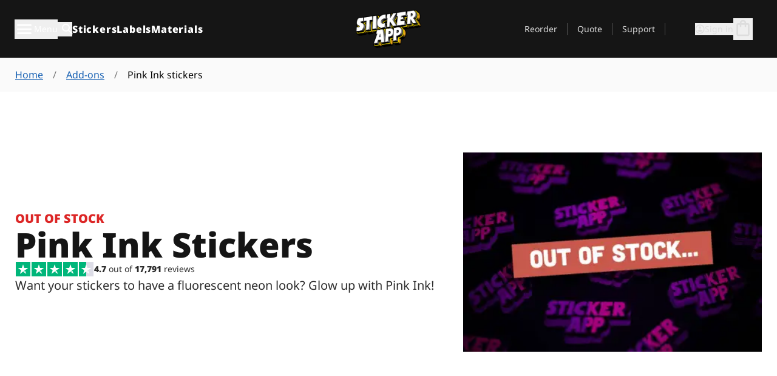

--- FILE ---
content_type: text/html
request_url: https://stickerapp.com/add-ons/pink-ink-stickers
body_size: 74799
content:
<!doctype html>
<html lang="en">
  <head>
    <meta charset="utf-8" />
    <meta name="viewport" content="width=device-width, initial-scale=1" />
    <link rel="apple-touch-icon" type="image/png" sizes="180x180" href="../apple-touch-icon.png" />
    <link rel="icon" type="image/png" sizes="32x32" href="../favicon-32x32.png" />
    <link rel="icon" type="image/png" sizes="16x16" href="../favicon-16x16.png" />
    <link rel="manifest" href="/webapp-manifest" />
    <meta name="msapplication-TileColor" content="#040404" />
    <meta name="theme-color" content="#040404" />
    
		<link href="../_app/immutable/assets/checkout.DUhykQYO.css" rel="stylesheet">
		<link href="../_app/immutable/assets/0.5aK8xm9l.css" rel="stylesheet">
		<link href="../_app/immutable/assets/componentsMap.a-EWDzs9.css" rel="stylesheet">
		<link href="../_app/immutable/assets/StickerShopLayout.-5GaQJ_g.css" rel="stylesheet">
		<link href="../_app/immutable/assets/Banner._px1tzhy.css" rel="stylesheet">
		<link href="../_app/immutable/assets/_page.Cfnb99us.css" rel="stylesheet">
		<link href="../_app/immutable/assets/CheckoutBlok.CFTeAVIN.css" rel="stylesheet">
		<link href="../_app/immutable/assets/Customer.DygquDbB.css" rel="stylesheet">
		<link href="../_app/immutable/assets/ChatPageSection.Dr7ESq_q.css" rel="stylesheet"><!--12qhfyh--><!--[!--><!--]--> <!--[!--><!--]--> <link rel="manifest" href="/webapp-manifest"/> <link rel="icon" href="/favicon.ico"/> <meta name="theme-color" content="#040404"/> <meta name="apple-mobile-web-app-status-bar-style" content="black-translucent"/> <script src="https://uptime.betterstack.com/widgets/announcement.js" data-id="170704" async type="text/javascript">
  </script><!----><!--hlt6rm--><!--[--><meta name="description" content="Want your stickers to have a fluorescent neon look? Glow up with Pink Ink! Will give your sticker a bright neon hue, and will actually glow neon under UV light"/><!--]--> <!--[--><meta name="og:title" content="Print Neon Pink Ink Stickers - Glowing Stickers - StickerApp"/><!--]--> <!--[--><meta name="og:description" content="Want your stickers to have a fluorescent neon look? Glow up with Pink Ink! Will give your sticker a bright neon hue, and will actually glow neon under UV light"/><!--]--> <!--[--><meta name="og:image" content="https://a.storyblok.com/f/284930/1000x668/7a800b3a28/neon-pink-ink-add-on-banner-stickerapp-stacked-logo-outofstock-1000x668.jpg"/><!--]--> <!--[--><!--[--><link rel="alternate" hreflang="x-default" href="https://stickerapp.com/add-ons/pink-ink-stickers"/><link rel="alternate" hreflang="en" href="https://stickerapp.com/add-ons/pink-ink-stickers"/><link rel="alternate" hreflang="en-gb" href="https://stickerapp.co.uk/add-ons/neon-pink-ink-stickers"/><link rel="alternate" hreflang="sv" href="https://stickerapp.se/tillval/neon-pink-ink-klistermarken"/><link rel="alternate" hreflang="de" href="https://stickerapp.de/extras/neon-pink-ink-aufkleber"/><link rel="alternate" hreflang="fr" href="https://stickerapp.fr/options/sticker-encre-rose"/><link rel="alternate" hreflang="es" href="https://stickerapp.es/adiciones/tinta-rosa-neon"/><link rel="alternate" hreflang="it" href="https://stickerapp.it/componenti-aggiuntivi/adesivi-con-inchiostro-rosa-neon"/><link rel="alternate" hreflang="no" href="https://stickerapp.no/add-ons/neonrosa-blekk-klistremerker"/><link rel="alternate" hreflang="da" href="https://stickerapp.dk/add-ons/neon-pink-ink-klistermaerker"/><link rel="alternate" hreflang="fi" href="https://stickerapp.fi/lisaosat/neon-pink-ink-tarrat"/><link rel="alternate" hreflang="ja" href="https://stickerapp.jp/オプション/ネオンピンクインクステッカー"/><link rel="alternate" hreflang="nl" href="https://stickerapp.nl/add-ons/neon-pink-ink-stickers"/><link rel="alternate" hreflang="pl" href="https://stickerapp.pl/dodatki/dodatki-rozowy-atrament"/><link rel="alternate" hreflang="pt" href="https://stickerapp.pt/complementos/adesivos-com-tinta-rosa-neon"/><link rel="alternate" hreflang="en-ca" href="https://stickerapp.ca/add-ons/pink-ink-stickers"/><!--]--><!--]--> <!--[--><link rel="canonical" href="https://stickerapp.com/add-ons/pink-ink-stickers"/><!--]--> <!--[!--><!--]--> <!--[!--><!--]--> <!--[--><!----><script type="application/ld+json">[{"@context":"https://schema.org","@type":"BreadcrumbList","itemListElement":[{"@type":"ListItem","position":1,"name":"Home","item":"https://stickerapp.com/"},{"@type":"ListItem","position":2,"name":"Add-ons","item":"https://stickerapp.com/add-ons"},{"@type":"ListItem","position":3,"name":"Pink Ink stickers","item":"https://stickerapp.com/add-ons/pink-ink-stickers"}]},{"@context":"https://schema.org","@type":"Organization","name":"StickerApp INC.","alternateName":"StickerApp","url":"https://stickerapp.com","logo":"https://stickerapp.se/media/250x147/d3dcfc2ee9/stickerapplogo.png","description":"StickerApp is a custom printing company specializing in high-quality stickers and labels. Whether you’re a small biz, a creative pro, or just into cool stuff, we help you make everything from logo stickers and skateboard decals to tough industrial labels, bottle tags, and sleek cosmetic packaging. Wanna go die-cut, kiss-cut or sheet style? No worries—we’ve got tons of options. At StickerApp, turning your design into custom, long-lasting stickers is what we do best.","email":"info@stickerapp.com","address":{"@type":"PostalAddress","streetAddress":"40 West St","addressLocality":" Annapolis, MD","postalCode":"21401","addressCountry":"US"},"sameAs":["https://www.facebook.com/StickerApp/","https://x.com/StickerApp","https://www.instagram.com/stickerapp/","https://www.youtube.com/StickerApp","https://www.linkedin.com/company/stickerapp/","https://www.pinterest.com/stickerapp/"]}]</script><!----><!--]--> <!--[--><link rel="preload" href="/_app/immutable/assets/noto-sans-400.CF_EggQ_.woff2" as="font" type="font/woff2" crossorigin="anonymous"/> <link rel="preload" href="/_app/immutable/assets/noto-sans-900.BAaSzCx2.woff2" as="font" type="font/woff2" crossorigin="anonymous"/> <!---->
      <style>
        @font-face {
          font-display: swap;
          font-family: 'Noto Sans';
          font-style: normal;
          font-weight: 400;
          src:
            url('/_app/immutable/assets/noto-sans-400.CF_EggQ_.woff2') format('woff2'),
            url('/_app/immutable/assets/noto-sans-400.BXlAZMwb.woff') format('woff');
        }

        @font-face {
          font-display: swap;
          font-family: 'Noto Sans';
          font-style: normal;
          font-weight: 900;
          src:
            url('/_app/immutable/assets/noto-sans-900.BAaSzCx2.woff2') format('woff2'),
            url('/_app/immutable/assets/noto-sans-900.BIzvzRm5.woff') format('woff');
        }
      </style>
  <!----><!--]--> <!----><!----> <!--[!--><!--]--><!----><title>Print Neon Pink Ink Stickers - Glowing Stickers - StickerApp</title>
  </head>
  <body data-sveltekit-preload-data="tap">
    <!--[--><!--[--><!----><div class="flex min-h-screen flex-col"><div class="flex grow flex-col"><!----><!--[!--><!--]--><!----> <!--[!--><!--]--> <!--[--><!--[!--><!--]--><!----> <!--[!--><!--]--><!--]--> <!--[!--><!--]--> <!--[!--><div class="font-noto-sans flex min-h-screen flex-col"><div class="flex grow flex-col"><!--[!--><!--]--> <header class="sticky top-0 z-10 w-full"><!--[!--><div data-testid="header" class="w-full transition-colors duration-500 bg-st-black"><!--[--><div class="block xl:hidden"><div class="flex flex-row items-center justify-end gap-2 bg-st-black px-6 py-2 text-st-white"><!--[!--><div class="h-[16px]"></div><!--]--></div><!----></div><!--]--> <!--[--><!--[--><!--]--><!--]--> <!--[!--><!--]--><!----> <div class="flex justify-between"><div class="hidden grow px-3 py-4 xl:block"><!--[--><nav aria-label="Main Menu" class="flex w-full items-center justify-around px-3"><ul class="flex w-full items-center justify-start gap-8"><li class="flex items-center text-st-white"><button type="button" class="flex appearance-none items-center gap-3 text-st-white"><svg xmlns="http://www.w3.org/2000/svg" viewBox="0 -960 960 960" fill="currentcolor" class="h-8 w-8 overflow-hidden align-middle"><path d="M160-240q-17 0-28.5-11.5T120-280q0-17 11.5-28.5T160-320h640q17 0 28.5 11.5T840-280q0 17-11.5 28.5T800-240H160Zm0-200q-17 0-28.5-11.5T120-480q0-17 11.5-28.5T160-520h640q17 0 28.5 11.5T840-480q0 17-11.5 28.5T800-440H160Zm0-200q-17 0-28.5-11.5T120-680q0-17 11.5-28.5T160-720h640q17 0 28.5 11.5T840-680q0 17-11.5 28.5T800-640H160Z"></path></svg><!----> <!--[--><span class="sr-only text-sm md:not-sr-only">Menu</span><!--]--></button><!----></li> <li class="text-st-white"><button type="button" aria-label="Search toggle" class="flex h-[24px] w-[24px] appearance-none flex-col justify-around"><svg xmlns="http://www.w3.org/2000/svg" viewBox="0 -960 960 960" fill="currentcolor" class="w-8 h-8 overflow-hidden align-middle"><path d="M380-320q-109 0-184.5-75.5T120-580q0-109 75.5-184.5T380-840q109 0 184.5 75.5T640-580q0 44-14 83t-38 69l224 224q11 11 11 28t-11 28q-11 11-28 11t-28-11L532-372q-30 24-69 38t-83 14Zm0-80q75 0 127.5-52.5T560-580q0-75-52.5-127.5T380-760q-75 0-127.5 52.5T200-580q0 75 52.5 127.5T380-400Z"></path></svg><!----></button><!----></li> <!--[--><li><a class="py-1 text-base font-extrabold tracking-wider text-st-white hover:border-b-2 hover:border-st-yellow" href="/custom-stickers">Stickers</a></li><li><a class="py-1 text-base font-extrabold tracking-wider text-st-white hover:border-b-2 hover:border-st-yellow" href="/labels">Labels</a></li><li><a class="py-1 text-base font-extrabold tracking-wider text-st-white hover:border-b-2 hover:border-st-yellow" href="/materials">Materials</a></li><!--]--></ul> <!--[--><a class="px-8" href="/"><!--[--><!--[!--><!--[!--><img src="/media/250x147/d3dcfc2ee9/stickerapplogo.png/m/filters:quality(60)" class="" fetchpriority="auto" draggable="false" alt="Sticker App" width="250" height="147" onload="this.__e=event" onerror="this.__e=event"/><!--]--><!----><!--]--><!--]--><!----></a><!--]--><!----> <ul class="flex w-full items-center justify-end"><!--[--><li class="border-r border-st-gray-700 px-4 text-sm"><a class="py-1 text-sm text-st-gray-300" href="/reorder">Reorder</a></li><li class="border-r border-st-gray-700 px-4 text-sm"><a class="py-1 text-sm text-st-gray-300" href="/get-a-quote">Quote</a></li><li class="border-r border-st-gray-700 px-4 text-sm"><a class="py-1 text-sm text-st-gray-300" href="/support">Support</a></li><!--]--> <li class="border-r border-st-gray-700 px-4 text-sm"><!--[!--><!--]--></li> <li class="flex items-center gap-6 px-4 text-sm text-st-gray-300"><button type="button" class="flex items-center gap-2" aria-label="Account" data-sveltekit-reload=""><svg class="size-4 overflow-hidden align-middle" viewBox="0 0 28 28" fill="none" xmlns="http://www.w3.org/2000/svg"><path d="M13.986 0.666504C6.62602 0.666504 0.666016 6.63984 0.666016 13.9998C0.666016 21.3598 6.62602 27.3332 13.986 27.3332C21.3593 27.3332 27.3327 21.3598 27.3327 13.9998C27.3327 6.63984 21.3593 0.666504 13.986 0.666504ZM13.9993 24.6665C8.10602 24.6665 3.33268 19.8932 3.33268 13.9998C3.33268 8.1065 8.10602 3.33317 13.9993 3.33317C19.8927 3.33317 24.666 8.1065 24.666 13.9998C24.666 19.8932 19.8927 24.6665 13.9993 24.6665Z" fill="currentColor"></path><path d="M13.9993 5.99984C15.8438 5.99984 17.3327 7.53486 17.3327 9.43646C17.3327 11.3381 15.8438 12.8731 13.9993 12.8731C12.1549 12.8731 10.666 11.3381 10.666 9.43646C10.666 7.53486 12.1549 5.99984 13.9993 5.99984ZM13.9993 22.2665C11.2216 22.2665 8.76602 20.8002 7.33268 18.5779C7.36602 16.2982 11.7771 15.0496 13.9993 15.0496C16.2105 15.0496 20.6327 16.2982 20.666 18.5779C19.2327 20.8002 16.7771 22.2665 13.9993 22.2665Z" fill="currentColor"></path></svg><!----> <span>Sign in</span></button> <button type="button" aria-label="Go to checkout" data-sveltekit-reload=""><span class="relative block pb-1"><svg xmlns="http://www.w3.org/2000/svg" viewBox="0 -960 960 960" fill="currentcolor" class="size-8 overflow-hidden align-middle"><path d="M240-80q-33 0-56.5-23.5T160-160v-480q0-33 23.5-56.5T240-720h80q0-66 47-113t113-47q66 0 113 47t47 113h80q33 0 56.5 23.5T800-640v480q0 33-23.5 56.5T720-80H240Zm0-80h480v-480h-80v80q0 17-11.5 28.5T600-520q-17 0-28.5-11.5T560-560v-80H400v80q0 17-11.5 28.5T360-520q-17 0-28.5-11.5T320-560v-80h-80v480Zm160-560h160q0-33-23.5-56.5T480-800q-33 0-56.5 23.5T400-720ZM240-160v-480 480Z"></path></svg><!----> <!--[--><!--]--></span></button><!----></li></ul></nav><!--]--> <!--[!--><!--]--><!----></div> <div class="w-1/3 self-center px-medium xl:hidden"><div class="flex flex-row gap-3 text-white"><button type="button" aria-label="Toggle navigation" class="flex appearance-none items-center gap-3 text-st-white"><svg xmlns="http://www.w3.org/2000/svg" viewBox="0 -960 960 960" fill="currentcolor" class="size-6 overflow-hidden align-middle"><path d="M160-240q-17 0-28.5-11.5T120-280q0-17 11.5-28.5T160-320h640q17 0 28.5 11.5T840-280q0 17-11.5 28.5T800-240H160Zm0-200q-17 0-28.5-11.5T120-480q0-17 11.5-28.5T160-520h640q17 0 28.5 11.5T840-480q0 17-11.5 28.5T800-440H160Zm0-200q-17 0-28.5-11.5T120-680q0-17 11.5-28.5T160-720h640q17 0 28.5 11.5T840-680q0 17-11.5 28.5T800-640H160Z"></path></svg><!----> <!--[!--><!--]--></button><!----> <button type="button" aria-label="Toggle search" class="flex h-[24px] w-[24px] appearance-none flex-col justify-around"><svg xmlns="http://www.w3.org/2000/svg" viewBox="0 -960 960 960" fill="currentcolor" class="w-8 h-8 overflow-hidden align-middle"><path d="M380-320q-109 0-184.5-75.5T120-580q0-109 75.5-184.5T380-840q109 0 184.5 75.5T640-580q0 44-14 83t-38 69l224 224q11 11 11 28t-11 28q-11 11-28 11t-28-11L532-372q-30 24-69 38t-83 14Zm0-80q75 0 127.5-52.5T560-580q0-75-52.5-127.5T380-760q-75 0-127.5 52.5T200-580q0 75 52.5 127.5T380-400Z"></path></svg><!----></button><!----></div> <!--[!--><!--]--><!----></div> <div class="flex w-1/3 self-center xl:hidden"><!--[--><a class="block max-h-20 p-2" href="/"><!--[--><!--[!--><!--[!--><img src="/media/250x147/d3dcfc2ee9/stickerapplogo.png/m/filters:quality(60)" class="m-auto h-full w-auto" fetchpriority="auto" draggable="false" alt="Sticker App" width="250" height="147" onload="this.__e=event" onerror="this.__e=event"/><!--]--><!----><!--]--><!--]--><!----></a><!--]--><!----></div> <div class="flex w-1/3 justify-end gap-gutter self-center px-medium text-st-white xl:hidden"><button type="button"><svg class="size-5 overflow-hidden align-middle" viewBox="0 0 28 28" fill="none" xmlns="http://www.w3.org/2000/svg"><path d="M13.986 0.666504C6.62602 0.666504 0.666016 6.63984 0.666016 13.9998C0.666016 21.3598 6.62602 27.3332 13.986 27.3332C21.3593 27.3332 27.3327 21.3598 27.3327 13.9998C27.3327 6.63984 21.3593 0.666504 13.986 0.666504ZM13.9993 24.6665C8.10602 24.6665 3.33268 19.8932 3.33268 13.9998C3.33268 8.1065 8.10602 3.33317 13.9993 3.33317C19.8927 3.33317 24.666 8.1065 24.666 13.9998C24.666 19.8932 19.8927 24.6665 13.9993 24.6665Z" fill="currentColor"></path><path d="M13.9993 5.99984C15.8438 5.99984 17.3327 7.53486 17.3327 9.43646C17.3327 11.3381 15.8438 12.8731 13.9993 12.8731C12.1549 12.8731 10.666 11.3381 10.666 9.43646C10.666 7.53486 12.1549 5.99984 13.9993 5.99984ZM13.9993 22.2665C11.2216 22.2665 8.76602 20.8002 7.33268 18.5779C7.36602 16.2982 11.7771 15.0496 13.9993 15.0496C16.2105 15.0496 20.6327 16.2982 20.666 18.5779C19.2327 20.8002 16.7771 22.2665 13.9993 22.2665Z" fill="currentColor"></path></svg><!----></button> <button type="button" aria-label="Go to checkout" data-sveltekit-reload=""><span class="relative block pb-1"><svg xmlns="http://www.w3.org/2000/svg" viewBox="0 -960 960 960" fill="currentcolor" class="size-6 overflow-hidden align-middle"><path d="M240-80q-33 0-56.5-23.5T160-160v-480q0-33 23.5-56.5T240-720h80q0-66 47-113t113-47q66 0 113 47t47 113h80q33 0 56.5 23.5T800-640v480q0 33-23.5 56.5T720-80H240Zm0-80h480v-480h-80v80q0 17-11.5 28.5T600-520q-17 0-28.5-11.5T560-560v-80H400v80q0 17-11.5 28.5T360-520q-17 0-28.5-11.5T320-560v-80h-80v480Zm160-560h160q0-33-23.5-56.5T480-800q-33 0-56.5 23.5T400-720ZM240-160v-480 480Z"></path></svg><!----> <!--[--><!--]--></span></button><!----></div></div></div><!--]--></header> <main class="flex grow flex-col"><!--[!--><!--[--><div class="scroll-mt-36 bg-cover bg-no-repeat bg-st-gray-100 bg-[image:var(--background-image-url)] md:bg-[image:var(--md-background-image-url)] lg:bg-[image:var(--lg-background-image-url)]"><div class="mx-auto h-full bg-cover bg-no-repeat bg-st-gray-100 box-content max-w-page-max pt-gutter pb-gutter pl-medium pl-medium lg:pl-gutter md:pl-medium pr-medium pr-medium lg:pr-gutter md:pr-medium"><!--[--><!--[!--><!--]--><!--[!--><!--]--><!--[!--><!--]--><!--]--> <!--[--><nav aria-label="Breadcrumbs" class="bg-st-gray-100"><ol class="-mx-gutter line-clamp-1 flex"><!--[--><li><!--[!--><!--[--><a class="text-st-blue-600 min-w-0 text-nowrap px-gutter underline" href="/"><!--[--><!--[!--><!---->Home<!----><!--]--><!--]--><!----></a><!--]--><!--]--></li><li class="truncate before:text-st-gray-600 before:content-['/']"><!--[!--><!--[--><a class="text-st-blue-600 min-w-0 text-nowrap px-gutter underline" href="/add-ons"><!--[--><!--[!--><!---->Add-ons<!----><!--]--><!--]--><!----></a><!--]--><!--]--></li><li class="truncate before:text-st-gray-600 before:content-['/']"><!--[--><span class="min-w-0 text-nowrap px-gutter">Pink Ink stickers</span><!--]--></li><!--]--></ol></nav><!----><!--]--></div></div><!--]--><!--]--><!----> <!--[--><!----><!--[--><!----><!--[--><!--[--><!----><div class="relative z-[1] scroll-mt-36 bg-cover bg-no-repeat bg-white md:bg-white lg:bg-white bg-center bg-[image:var(--background-image-url)] md:bg-[image:var(--md-background-image-url)] lg:bg-[image:var(--lg-background-image-url)]" id=""><div class="mx-auto h-full bg-cover bg-no-repeat bg-white box-content md:box-content lg:box-content bg-center min-h-full md:min-h-[33rem] flex flex-col md:max-w-full lg:max-w-full    md:bg-[image:unset] lg:bg-[image:unset]"><!--[--><!--[!--><!--]--><!--[!--><!--]--><!--[!--><!--]--><!--]--> <!--[--><div class="w-full flex flex-grow flex-col"><div class="flex w-full flex-grow flex-row items-center justify-center md:py-4 mx-auto h-full md:max-w-full lg:max-w-full"><div class="h-full w-page-max md:mx-4 md:gap-32 flex flex-col md:flex-row flex-row md:flex-row-reverse lg:flex-row-reverse ml-0"><div class="w-full min-w-0 first:pt-0 pl-0 pt-0 md:pt-0 flex justify-center basis-2/5"><!--[!--><div class="md:w-full"><div class="pb-0"><!--[!--><!--[--><!--[!--><!--[--><!--[--><picture><!--[--><source media="(min-width: 1024px)" srcset="/media/1000x668/7a800b3a28/neon-pink-ink-add-on-banner-stickerapp-stacked-logo-outofstock-1000x668.jpg/m/400x0/filters:quality(60), /media/1000x668/7a800b3a28/neon-pink-ink-add-on-banner-stickerapp-stacked-logo-outofstock-1000x668.jpg/m/400x0/filters:quality(60) 1.5x, /media/1000x668/7a800b3a28/neon-pink-ink-add-on-banner-stickerapp-stacked-logo-outofstock-1000x668.jpg/m/600x0/filters:quality(60) 2x" data-estimated-width="240"/><source media="(min-width: 768px)" srcset="/media/1000x668/7a800b3a28/neon-pink-ink-add-on-banner-stickerapp-stacked-logo-outofstock-1000x668.jpg/m/200x0/filters:quality(60), /media/1000x668/7a800b3a28/neon-pink-ink-add-on-banner-stickerapp-stacked-logo-outofstock-1000x668.jpg/m/400x0/filters:quality(60) 1.5x, /media/1000x668/7a800b3a28/neon-pink-ink-add-on-banner-stickerapp-stacked-logo-outofstock-1000x668.jpg/m/400x0/filters:quality(60) 2x" data-estimated-width="160"/><source media="(min-width: 0px)" srcset="/media/1000x668/7a800b3a28/neon-pink-ink-add-on-banner-stickerapp-stacked-logo-outofstock-1000x668.jpg/m/400x0/filters:quality(60), /media/1000x668/7a800b3a28/neon-pink-ink-add-on-banner-stickerapp-stacked-logo-outofstock-1000x668.jpg/m/600x0/filters:quality(60) 1.5x, /media/1000x668/7a800b3a28/neon-pink-ink-add-on-banner-stickerapp-stacked-logo-outofstock-1000x668.jpg/m/800x0/filters:quality(60) 2x" data-estimated-width="350"/><!--]--> <img src="/media/1000x668/7a800b3a28/neon-pink-ink-add-on-banner-stickerapp-stacked-logo-outofstock-1000x668.jpg" fetchpriority="high" class="aspect-square w-full md:aspect-square md:w-full object-center object-cover" draggable="false" alt="" width="1000" height="668" loading="eager" onload="this.__e=event" onerror="this.__e=event"/></picture><!--]--><!--]--><!--]--><!--]--><!--]--><!----></div></div><!----><!--]--><!----></div><!----> <div class="w-full min-w-0 first:pt-0 pl-0 pt-0 md:pt-0 md:flex items-center basis-3/5"><!--[!--><div class="flex px-medium md:px-0 text-left items-start md:text-left md:items-start"><div class="gap-gutter md:gap-medium lg:gap-medium flex w-full flex-col md:py-0 py-medium"><!--[!--><!--]--> <!--[--><!--[!--><!--]--> <div><!----><h1 class="text-st-black text-st-sm-xlarge lg:text-st-lg-xlarge font-black"><!--[!--><!--[--><span class="block text-xl text-st-red-500">OUT OF STOCK</span><!--]--> Pink Ink Stickers<!----><!--]--><!----></h1><!----><!----></div><!--]--> <!--[--><!--[--><a class="flex items-center gap-3" href="https://us.trustpilot.com/review/stickerapp.com?utm_medium=trustbox&amp;utm_source=Horizontal" rel="nooperner nofollow" target="_blank"><!--[--><!--[!--><div class="flex" aria-hidden="true"><div class="flex flex-row"><!--[--><div class="p-[1px]"><!--[--><svg viewBox="0 0 96 96" version="1.1" class="h-6 w-6" xmlns="http://www.w3.org/2000/svg" xmlns:xlink="http://www.w3.org/1999/xlink"><g stroke="none" stroke-width="1" fill="none" fill-rule="evenodd"><g><g><rect fill="#00B67A" fill-rule="nonzero" x="0" y="0" width="96" height="96"></rect><path d="M48,64.7 L62.6,61 L68.7,79.8 L48,64.7 Z M81.6,40.4 L55.9,40.4 L48,16.2 L40.1,40.4 L14.4,40.4 L35.2,55.4 L27.3,79.6 L48.1,64.6 L60.9,55.4 L81.6,40.4 L81.6,40.4 L81.6,40.4 L81.6,40.4 Z" fill="#FFFFFF" fill-rule="nonzero"></path></g></g></g></svg><!--]--></div><div class="p-[1px]"><!--[--><svg viewBox="0 0 96 96" version="1.1" class="h-6 w-6" xmlns="http://www.w3.org/2000/svg" xmlns:xlink="http://www.w3.org/1999/xlink"><g stroke="none" stroke-width="1" fill="none" fill-rule="evenodd"><g><g><rect fill="#00B67A" fill-rule="nonzero" x="0" y="0" width="96" height="96"></rect><path d="M48,64.7 L62.6,61 L68.7,79.8 L48,64.7 Z M81.6,40.4 L55.9,40.4 L48,16.2 L40.1,40.4 L14.4,40.4 L35.2,55.4 L27.3,79.6 L48.1,64.6 L60.9,55.4 L81.6,40.4 L81.6,40.4 L81.6,40.4 L81.6,40.4 Z" fill="#FFFFFF" fill-rule="nonzero"></path></g></g></g></svg><!--]--></div><div class="p-[1px]"><!--[--><svg viewBox="0 0 96 96" version="1.1" class="h-6 w-6" xmlns="http://www.w3.org/2000/svg" xmlns:xlink="http://www.w3.org/1999/xlink"><g stroke="none" stroke-width="1" fill="none" fill-rule="evenodd"><g><g><rect fill="#00B67A" fill-rule="nonzero" x="0" y="0" width="96" height="96"></rect><path d="M48,64.7 L62.6,61 L68.7,79.8 L48,64.7 Z M81.6,40.4 L55.9,40.4 L48,16.2 L40.1,40.4 L14.4,40.4 L35.2,55.4 L27.3,79.6 L48.1,64.6 L60.9,55.4 L81.6,40.4 L81.6,40.4 L81.6,40.4 L81.6,40.4 Z" fill="#FFFFFF" fill-rule="nonzero"></path></g></g></g></svg><!--]--></div><div class="p-[1px]"><!--[--><svg viewBox="0 0 96 96" version="1.1" class="h-6 w-6" xmlns="http://www.w3.org/2000/svg" xmlns:xlink="http://www.w3.org/1999/xlink"><g stroke="none" stroke-width="1" fill="none" fill-rule="evenodd"><g><g><rect fill="#00B67A" fill-rule="nonzero" x="0" y="0" width="96" height="96"></rect><path d="M48,64.7 L62.6,61 L68.7,79.8 L48,64.7 Z M81.6,40.4 L55.9,40.4 L48,16.2 L40.1,40.4 L14.4,40.4 L35.2,55.4 L27.3,79.6 L48.1,64.6 L60.9,55.4 L81.6,40.4 L81.6,40.4 L81.6,40.4 L81.6,40.4 Z" fill="#FFFFFF" fill-rule="nonzero"></path></g></g></g></svg><!--]--></div><div class="p-[1px]"><!--[!--><svg viewBox="0 0 96 96" version="1.1" class="h-6 w-6" xmlns="http://www.w3.org/2000/svg" xmlns:xlink="http://www.w3.org/1999/xlink"><!--[!--><!--]--><g stroke="none" stroke-width="1" fill="none" fill-rule="evenodd" clip-path="url(#cut-off-half)"><g><g><g fill-rule="nonzero"><rect fill="#DCDCE6" x="48" y="0" width="48" height="96"></rect><rect fill="#00B67A" x="0" y="0" width="48" height="96"></rect></g><path d="M48,64.7 L62.6,61 L68.7,79.8 L48,64.7 Z M81.6,40.4 L55.9,40.4 L48,16.2 L40.1,40.4 L14.4,40.4 L35.2,55.4 L27.3,79.6 L48.1,64.6 L60.9,55.4 L81.6,40.4 L81.6,40.4 L81.6,40.4 L81.6,40.4 Z" fill="#FFFFFF" fill-rule="nonzero"></path></g></g></g></svg><!--]--></div><!--]--></div><!----></div> <!----><div class="text-st-gray-800 text-sm"><!--[--><strong>4.7</strong> out of <strong>17,791</strong> reviews<!----><!--]--><!----></div><!----><!----><!----><!--]--><!--]--><!----></a><!--]--><!--]--> <!--[--><!--[!--><!--]--> <div><!--[--><div class="gap-gutter flex w-full flex-col text-container"><!--[!--><!--]--> <!----><!--[--><!--[!--><!--]--> <div><!--[!--><!--[!--><!--[--><!----><p class="mb-3 last-of-type:mb-0 text-st-gray-800 text-base md:text-xl"><!--[--><!--[--><!--[--><!----><!--[--><!--[!--><!--[!--><!--[!--><!--[!--><!--[!--><!--[!--><!--[!--><!--[!--><!--[--><!--[!-->Want your stickers to have a fluorescent neon look? Glow up with Pink Ink!<!--]--><!--]--><!--]--><!--]--><!--]--><!--]--><!--]--><!--]--><!--]--><!--]--><!--]--><!----><!--]--><!----><!--]--><!----><!--]--><!----></p><!----><!--]--><!--]--><!--]--><!----></div><!--]--><!----><!----> <!--[!--><!--]--></div><!--]--><!----></div><!--]--> <!--[!--><!--[!--><!--]--><!--]--><!----> <!--[!--><!--]--></div><!----></div><!----><!--]--><!----></div><!----><!----></div><!----></div></div><!----><!--]--></div></div><!----> <!--[!--><!--]--><!----><!--]--><!--[--><!----><div class="scroll-mt-36 bg-cover bg-no-repeat lg:bg-white md:bg-white bg-white bg-[image:var(--background-image-url)] md:bg-[image:var(--md-background-image-url)] lg:bg-[image:var(--lg-background-image-url)]" id=""><div class="mx-auto h-full bg-cover bg-no-repeat lg:bg-white md:bg-white bg-white box-content max-w-page-max pt-xlarge pb-xlarge pl-medium pl-medium lg:pl-gutter md:pl-medium pr-medium pr-medium lg:pr-gutter md:pr-medium"><!--[--><!--[!--><!--]--><!--[!--><!--]--><!--[!--><!--]--><!--]--> <!--[--><div class="px-6 flex flex-col md:flex-row -ml-xxlarge"><!--[--><div class="w-full min-w-0 first:pt-0 pl-xxlarge pt-xxlarge md:pt-0 flex-grow"><!--[!--><div class="flex h-full gap-6 flex-row md:flex-row lg:flex-row text-left items-start md:text-left md:items-start text-left items-start justify-start md:text-left md:items-start md:justify-start lg:text-left lg:items-start lg:justify-start"><!--[--><div class="flex h-auto w-7 flex-shrink-0 flex-row items-center md:w-9"><!--[--><picture><!--[--><source media="(min-width: 1024px)" srcset="/media/131x150/117c70d368/icon-cheese-bullet-yellow-dot.svg/m/400x0/filters:quality(60), /media/131x150/117c70d368/icon-cheese-bullet-yellow-dot.svg/m/400x0/filters:quality(60) 1.5x, /media/131x150/117c70d368/icon-cheese-bullet-yellow-dot.svg/m/600x0/filters:quality(60) 2x" data-estimated-width="240"/><source media="(min-width: 768px)" srcset="/media/131x150/117c70d368/icon-cheese-bullet-yellow-dot.svg/m/200x0/filters:quality(60), /media/131x150/117c70d368/icon-cheese-bullet-yellow-dot.svg/m/400x0/filters:quality(60) 1.5x, /media/131x150/117c70d368/icon-cheese-bullet-yellow-dot.svg/m/400x0/filters:quality(60) 2x" data-estimated-width="160"/><source media="(min-width: 0px)" srcset="/media/131x150/117c70d368/icon-cheese-bullet-yellow-dot.svg/m/200x0/filters:quality(60), /media/131x150/117c70d368/icon-cheese-bullet-yellow-dot.svg/m/200x0/filters:quality(60) 1.5x, /media/131x150/117c70d368/icon-cheese-bullet-yellow-dot.svg/m/200x0/filters:quality(60) 2x" data-estimated-width="70"/><!--]--> <img src="/media/131x150/117c70d368/icon-cheese-bullet-yellow-dot.svg" fetchpriority="auto" class="" draggable="false" alt="Yellow cheese icon with black outline" width="131" height="150" loading="lazy" onload="this.__e=event" onerror="this.__e=event"/></picture><!--]--><!----></div><!--]--> <div><!----><p class="lg:text-st-gray-800 md:text-st-gray-800 text-st-gray-800 mb-3 last-of-type:mb-0 !mb-1 !leading-4 text-base"><!--[--><!--[--><strong>Exceptional Quality</strong><!----><!--]--><!----><!--]--><!----></p><!----><!----> <!----><p class="lg:text-st-gray-800 md:text-st-gray-800 text-st-gray-800 mb-3 last-of-type:mb-0 text-base"><!--[--><!--[--><!---->The best stickers &amp; labels on earth<!----><!--]--><!----><!--]--><!----></p><!----><!----></div></div><!----><!--]--><!----></div><div class="w-full min-w-0 first:pt-0 pl-xxlarge pt-xxlarge md:pt-0 flex-grow"><!--[!--><div class="flex h-full gap-6 flex-row md:flex-row lg:flex-row text-left items-start md:text-left md:items-start text-left items-start justify-start md:text-left md:items-start md:justify-start lg:text-left lg:items-start lg:justify-start"><!--[--><div class="flex h-auto w-7 flex-shrink-0 flex-row items-center md:w-9"><!--[--><picture><!--[--><source media="(min-width: 1024px)" srcset="/media/131x150/117c70d368/icon-cheese-bullet-yellow-dot.svg/m/400x0/filters:quality(60), /media/131x150/117c70d368/icon-cheese-bullet-yellow-dot.svg/m/400x0/filters:quality(60) 1.5x, /media/131x150/117c70d368/icon-cheese-bullet-yellow-dot.svg/m/600x0/filters:quality(60) 2x" data-estimated-width="240"/><source media="(min-width: 768px)" srcset="/media/131x150/117c70d368/icon-cheese-bullet-yellow-dot.svg/m/200x0/filters:quality(60), /media/131x150/117c70d368/icon-cheese-bullet-yellow-dot.svg/m/400x0/filters:quality(60) 1.5x, /media/131x150/117c70d368/icon-cheese-bullet-yellow-dot.svg/m/400x0/filters:quality(60) 2x" data-estimated-width="160"/><source media="(min-width: 0px)" srcset="/media/131x150/117c70d368/icon-cheese-bullet-yellow-dot.svg/m/200x0/filters:quality(60), /media/131x150/117c70d368/icon-cheese-bullet-yellow-dot.svg/m/200x0/filters:quality(60) 1.5x, /media/131x150/117c70d368/icon-cheese-bullet-yellow-dot.svg/m/200x0/filters:quality(60) 2x" data-estimated-width="70"/><!--]--> <img src="/media/131x150/117c70d368/icon-cheese-bullet-yellow-dot.svg" fetchpriority="auto" class="" draggable="false" alt="Yellow cheese icon" width="131" height="150" loading="lazy" onload="this.__e=event" onerror="this.__e=event"/></picture><!--]--><!----></div><!--]--> <div><!----><p class="lg:text-st-gray-800 md:text-st-gray-800 text-st-gray-800 mb-3 last-of-type:mb-0 !mb-1 !leading-4 text-base"><!--[--><!--[--><strong>Superior Service</strong><!----><!--]--><!----><!--]--><!----></p><!----><!----> <!----><p class="lg:text-st-gray-800 md:text-st-gray-800 text-st-gray-800 mb-3 last-of-type:mb-0 text-base"><!--[--><!--[--><!---->Flexible and reliable support<!----><!--]--><!----><!--]--><!----></p><!----><!----></div></div><!----><!--]--><!----></div><div class="w-full min-w-0 first:pt-0 pl-xxlarge pt-xxlarge md:pt-0 flex-grow"><!--[!--><div class="flex h-full gap-6 flex-row md:flex-row lg:flex-row text-left items-start md:text-left md:items-start text-left items-start justify-start md:text-left md:items-start md:justify-start lg:text-left lg:items-start lg:justify-start"><!--[--><div class="flex h-auto w-7 flex-shrink-0 flex-row items-center md:w-9"><!--[--><picture><!--[--><source media="(min-width: 1024px)" srcset="/media/131x150/117c70d368/icon-cheese-bullet-yellow-dot.svg/m/400x0/filters:quality(60), /media/131x150/117c70d368/icon-cheese-bullet-yellow-dot.svg/m/400x0/filters:quality(60) 1.5x, /media/131x150/117c70d368/icon-cheese-bullet-yellow-dot.svg/m/600x0/filters:quality(60) 2x" data-estimated-width="240"/><source media="(min-width: 768px)" srcset="/media/131x150/117c70d368/icon-cheese-bullet-yellow-dot.svg/m/200x0/filters:quality(60), /media/131x150/117c70d368/icon-cheese-bullet-yellow-dot.svg/m/400x0/filters:quality(60) 1.5x, /media/131x150/117c70d368/icon-cheese-bullet-yellow-dot.svg/m/400x0/filters:quality(60) 2x" data-estimated-width="160"/><source media="(min-width: 0px)" srcset="/media/131x150/117c70d368/icon-cheese-bullet-yellow-dot.svg/m/200x0/filters:quality(60), /media/131x150/117c70d368/icon-cheese-bullet-yellow-dot.svg/m/200x0/filters:quality(60) 1.5x, /media/131x150/117c70d368/icon-cheese-bullet-yellow-dot.svg/m/200x0/filters:quality(60) 2x" data-estimated-width="70"/><!--]--> <img src="/media/131x150/117c70d368/icon-cheese-bullet-yellow-dot.svg" fetchpriority="auto" class="" draggable="false" alt="Yellow cheese icon with black outline" width="131" height="150" loading="lazy" onload="this.__e=event" onerror="this.__e=event"/></picture><!--]--><!----></div><!--]--> <div><!----><p class="lg:text-st-gray-800 md:text-st-gray-800 text-st-gray-800 mb-3 last-of-type:mb-0 !mb-1 !leading-4 text-base"><!--[--><!--[--><strong>Simple Customization</strong><!----><!--]--><!----><!--]--><!----></p><!----><!----> <!----><p class="lg:text-st-gray-800 md:text-st-gray-800 text-st-gray-800 mb-3 last-of-type:mb-0 text-base"><!--[--><!--[--><!---->Online sticker &amp; label maker<!----><!--]--><!----><!--]--><!----></p><!----><!----></div></div><!----><!--]--><!----></div><!--]--><!----></div><!----><!--]--></div></div><!----><!--]--><!--[--><!----><div class="scroll-mt-36 bg-cover bg-no-repeat bg-white bg-[image:var(--background-image-url)] md:bg-[image:var(--md-background-image-url)] lg:bg-[image:var(--lg-background-image-url)]" id=""><div class="mx-auto h-full bg-cover bg-no-repeat bg-white box-content max-w-page-max pt-xlarge pb-0 pl-medium pl-medium lg:pl-gutter md:pl-medium pr-medium pr-medium lg:pr-gutter md:pr-medium"><!--[--><!--[!--><!--]--><!--[!--><!--]--><!--[!--><!--]--><!--]--> <!--[--><div class="flex flex-col md:flex-row flex-row md:flex-row-reverse lg:flex-row-reverse -ml-large md:-ml-xxlarge"><div class="w-full min-w-0 first:pt-0 pt-large md:pt-0 pl-large md:pl-xxlarge basis-1/2"><!--[!--><div class="flex h-full items-center"><div class="gap-gutter flex w-full flex-col text-left items-start md:text-left md:items-start"><!--[!--><!--]--> <!--[--><!--[!--><!--]--> <div><!----><h2 class="lg:text-st-black md:text-st-black text-st-black text-st-sm-medium lg:text-st-lg-medium font-black max-w-text-max"><!--[!--><!---->Use Pink Ink on your favorite StickerApp materials<!----><!--]--><!----></h2><!----><!----></div><!--]--> <!--[--><!--[!--><!--]--> <div class="max-w-text-max"><!--[--><div class="gap-gutter flex w-full flex-col text-container"><!--[!--><!--]--> <!----><!--[--><!--[!--><!--]--> <div><!--[!--><!--[!--><!--[--><!----><p class="lg:text-st-gray-800 md:text-st-gray-800 text-st-gray-800 mb-3 last-of-type:mb-0 text-base"><!--[--><!--[--><!--[--><!----><!--[--><!--[!--><!--[!--><!--[!--><!--[!--><!--[!--><!--[!--><!--[!--><!--[!--><!--[--><!--[!-->You got that right. Want a Holographic sticker with flat neon pink details? No problem. We can print neon pink on any of our materials so your creations can seriously reach new heights. <!--]--><!--]--><!--]--><!--]--><!--]--><!--]--><!--]--><!--]--><!--]--><!--]--><!--]--><!----><!--]--><!----><!--]--><!----><!--]--><!----></p><!----><!--]--><!--]--><!--]--><!----></div><!--[!--><!--]--> <div><!--[!--><!--[!--><!--[--><!----><p class="lg:text-st-gray-800 md:text-st-gray-800 text-st-gray-800 mb-3 last-of-type:mb-0 text-base"><!--[--><!--[--><!--[--><!----><!--[--><!--[!--><!--[!--><!--[!--><!--[!--><!--[!--><!--[!--><!--[!--><!--[!--><!--[--><!--[!-->You can even print neon pink details WITH a holographic effect, you might need to whip out your stunna shades for this one. <!--]--><!--]--><!--]--><!--]--><!--]--><!--]--><!--]--><!--]--><!--]--><!--]--><!--]--><!----><!--]--><!----><!--]--><!----><!--]--><!----></p><!----><!--]--><!--]--><!--]--><!----></div><!--[!--><!--]--> <div><!--[!--><!--[!--><!--[--><!----><p class="lg:text-st-gray-800 md:text-st-gray-800 text-st-gray-800 mb-3 last-of-type:mb-0 text-base"><!--[--><!--[--><!--[--><!----><!--[--><!--[!--><!--[!--><!--[!--><!--[!--><!--[!--><!--[!--><!--[!--><!--[!--><!--[--><!--[!-->We know our regular white printing and CMYK color printing is pretty swell, but our new neon Pink Ink might just knock your socks off. What’s the difference between Pink Ink and just printing in pink CMYK? Printing in Pink Ink will give your sticker a bright neon hue, and will actually glow neon under UV light. <!--]--><!--]--><!--]--><!--]--><!--]--><!--]--><!--]--><!--]--><!--]--><!--]--><!--]--><!----><!--]--><!----><!--]--><!----><!--]--><!----></p><!----><!--]--><!--]--><!--]--><!----></div><!--]--><!----><!----> <!--[!--><!--]--></div><!--]--><!----></div><!--]--> <!--[!--><!--[!--><!--]--><!--]--><!----> <!--[!--><!--]--></div><!----></div><!----><!--]--><!----></div><!----> <div class="w-full min-w-0 first:pt-0 pt-large md:pt-0 pl-large md:pl-xxlarge basis-1/2"><!--[!--><div class="flex h-full items-center"><!--[--><!--[--><div class="flex justify-center"><div class="w-full"><!--[!--><!--]--> <!--[!--><!--[--><!--[--><picture class="1:1"><!--[--><source media="(min-width: 1024px)" srcset="/media/2048x1368/132378251e/neon-pink-ink-add-on-banner-stickerapp-stacked-logo-2048x1368.png/m/600x0/filters:quality(60), /media/2048x1368/132378251e/neon-pink-ink-add-on-banner-stickerapp-stacked-logo-2048x1368.png/m/1000x0/filters:quality(60) 1.5x, /media/2048x1368/132378251e/neon-pink-ink-add-on-banner-stickerapp-stacked-logo-2048x1368.png/m/1200x0/filters:quality(60) 2x" data-estimated-width="600"/><source media="(min-width: 768px)" srcset="/media/2048x1368/132378251e/neon-pink-ink-add-on-banner-stickerapp-stacked-logo-2048x1368.png/m/400x0/filters:quality(60), /media/2048x1368/132378251e/neon-pink-ink-add-on-banner-stickerapp-stacked-logo-2048x1368.png/m/600x0/filters:quality(60) 1.5x, /media/2048x1368/132378251e/neon-pink-ink-add-on-banner-stickerapp-stacked-logo-2048x1368.png/m/800x0/filters:quality(60) 2x" data-estimated-width="400"/><source media="(min-width: 0px)" srcset="/media/2048x1368/132378251e/neon-pink-ink-add-on-banner-stickerapp-stacked-logo-2048x1368.png/m/400x0/filters:quality(60), /media/2048x1368/132378251e/neon-pink-ink-add-on-banner-stickerapp-stacked-logo-2048x1368.png/m/600x0/filters:quality(60) 1.5x, /media/2048x1368/132378251e/neon-pink-ink-add-on-banner-stickerapp-stacked-logo-2048x1368.png/m/800x0/filters:quality(60) 2x" data-estimated-width="350"/><!--]--> <img src="/media/2048x1368/132378251e/neon-pink-ink-add-on-banner-stickerapp-stacked-logo-2048x1368.png" fetchpriority="auto" class="aspect-square object-center object-cover" draggable="false" alt="" width="2048" height="1368" loading="lazy" onload="this.__e=event" onerror="this.__e=event"/></picture><!--]--><!--]--><!--]--><!----></div></div><!--]--><!--]--></div><!----><!--]--><!----></div><!----><!----></div><!----><!--]--></div></div><!----><!--]--><!--[--><!----><div class="scroll-mt-36 bg-cover bg-no-repeat bg-white bg-[image:var(--background-image-url)] md:bg-[image:var(--md-background-image-url)] lg:bg-[image:var(--lg-background-image-url)]" id=""><div class="mx-auto h-full bg-cover bg-no-repeat bg-white box-content max-w-page-max pt-0 pb-large pl-medium pl-medium lg:pl-gutter md:pl-medium pr-medium pr-medium lg:pr-gutter md:pr-medium"><!--[--><!--[!--><!--]--><!--[!--><!--]--><!--[!--><!--]--><!--]--> <!--[--><div class="flex flex-col md:flex-row flex-row md:flex-row lg:flex-row -ml-large md:-ml-xxlarge"><div class="w-full min-w-0 first:pt-0 pt-large md:pt-0 pl-large md:pl-xxlarge basis-1/2"><!--[!--><div class="flex h-full items-center"><div class="gap-gutter flex w-full flex-col text-left items-start md:text-left md:items-start"><!--[!--><!--]--> <!--[--><!--[!--><!--]--> <div><!----><h3 class="lg:text-st-black md:text-st-black text-st-black text-st-sm-medium lg:text-st-lg-medium font-black max-w-text-max"><!--[!--><!---->So what's the scoop on Pink Ink?<!----><!--]--><!----></h3><!----><!----></div><!--]--> <!--[--><!--[!--><!--]--> <div class="max-w-text-max"><!--[--><div class="gap-gutter flex w-full flex-col text-container"><!--[!--><!--]--> <!----><!--[--><!--[!--><!--]--> <div><!--[!--><!--[!--><!--[!--><!--[!--><!--[!--><!--[!--><!--[!--><!--[!--><!--[!--><!--[!--><!--[--><ul><!----><!--[--><li class="flex justify-start py-2 pl-small"><div class="mr-4 mt-1 h-4 w-4 shrink-0 rotate-[-70deg]"><svg xmlns="http://www.w3.org/2000/svg" class="w-full h-full overflow-hidden align-middle" viewBox="0 0 156.69 179.12"><defs><style>
      .cheese-1 {
        fill: #fada39;
      }
      .cheese-2 {
        fill: #e8b221;
      }
      .cheese-3 {
        fill: #2e2b22;
      }
    </style></defs><g id="Layer_1-2"><g><path class="cheese-3" d="M0,73.63C41.95,48.89,82.91,24.73,124.84,0c10.5,15.93,21.99,31,30.57,47.58,3.12,6.03-.33,15.69-1.38,23.61-4.28,32.53-9.57,71.92-14.19,105.94-.2,1.45-1.68,2.35-3.06,1.85-27.3-9.88-55.32-22.01-81.21-31.36-12.33-4.45-31.15-14.73-32.95-18.8-4.82-10.94-10.41-23.52-15.17-35.71-2.44-6.25-4.8-12.53-7.45-19.48Zm43.84,31.16c34.26-18.34,68.56-36.04,104.07-55.05-10.57-13.08-20.03-24.76-29.63-36.65-32.41,19.19-63.97,37.87-95.52,56.55l1.01,2.05c12.63-5.05,25.26-10.09,37.89-15.14l.79,1.47c-11.61,8.09-23.22,16.17-34.83,24.26-1.07,.46-2.14,.91-3.22,1.37l.32,1.11,4.34-.65,30.18-9.79,.84,1.76c-10.37,6.74-20.75,13.48-31.12,20.21l.66,1.5c8.68-2.23,17.35-4.46,26.03-6.69l.73,1.44c-4.14,3.38-7.06,7.31-11.2,10.69-1.06,.43-2.23,.7-3.29,1.13l-.08,.57c1.3,.58,.75-.75,2.05-.17Zm103.11-39.58l-3.27-2.24c-34.51,19.64-69.01,39.27-105.28,59.91,32.2,14.15,62.23,27.34,93.91,41.27,5.15-34.8,9.89-66.87,14.63-98.94Z"></path><path class="cheese-1" d="M146.95,65.2c-4.74,32.07-9.49,64.14-14.63,98.94-31.69-13.92-61.72-27.12-93.91-41.27,36.28-20.65,70.81-40.29,105.33-59.94,1.07,.76,2.15,1.51,3.22,2.27Z"></path><path class="cheese-2" d="M27.6,82.29c11.58-8.06,23.15-16.12,34.73-24.18-.23-.52-.46-1.03-.69-1.55-12.68,5.06-25.35,10.13-38.03,15.19-.29-.7-.58-1.4-.87-2.1,31.56-18.68,63.11-37.36,95.52-56.55,9.61,11.88,19.06,23.57,29.63,36.65-35.02,18.75-68.81,36.83-102.6,54.92-.46-.65-.92-1.3-1.38-1.95l12.29-10.02c-.2-.52-.39-1.04-.59-1.56-8.68,2.23-17.35,4.46-26.03,6.69-.18-.52-.37-1.04-.55-1.57,10.32-6.7,20.64-13.4,30.96-20.11-.26-.6-.52-1.2-.78-1.8-10.06,3.26-20.12,6.52-30.18,9.79-.48-.61-.96-1.22-1.44-1.83Z"></path><path class="cheese-2" d="M29.05,84.12l-4.34,.65c-.1-.37-.19-.75-.29-1.12,1.06-.45,2.13-.91,3.19-1.36,.48,.61,.96,1.22,1.44,1.83Z"></path><path class="cheese-2" d="M45.31,104.66c-1.42,.18-6.92,2.63-8.34,2.81-.1-.4,3.98-2.66,3.88-3.06,1.06-.43,2.02-1.27,3.07-1.7,.46,.65,.92,1.3,1.38,1.95Z"></path></g></g></svg><!----></div> <div><!--[--><!----><!--[--><!--[!--><!--[!--><!--[--><!----><p class="lg:text-st-gray-800 md:text-st-gray-800 text-st-gray-800 mb-3 last-of-type:mb-0 text-base"><!--[--><!--[--><!--[--><!----><!--[--><!--[!--><!--[!--><!--[!--><!--[!--><!--[!--><!--[!--><!--[!--><!--[!--><!--[--><!--[!-->It’s a fluorescent color that can be printed on all of our materials (except wall and floor stickers)<!--]--><!--]--><!--]--><!--]--><!--]--><!--]--><!--]--><!--]--><!--]--><!--]--><!--]--><!----><!--]--><!----><!--]--><!----><!--]--><!----></p><!----><!--]--><!--]--><!--]--><!--]--><!----><!--]--><!----></div></li><li class="flex justify-start py-2 pl-small"><div class="mr-4 mt-1 h-4 w-4 shrink-0 rotate-[-40deg]"><svg xmlns="http://www.w3.org/2000/svg" class="w-full h-full overflow-hidden align-middle" viewBox="0 0 156.69 179.12"><defs><style>
      .cheese-1 {
        fill: #fada39;
      }
      .cheese-2 {
        fill: #e8b221;
      }
      .cheese-3 {
        fill: #2e2b22;
      }
    </style></defs><g id="Layer_1-2"><g><path class="cheese-3" d="M0,73.63C41.95,48.89,82.91,24.73,124.84,0c10.5,15.93,21.99,31,30.57,47.58,3.12,6.03-.33,15.69-1.38,23.61-4.28,32.53-9.57,71.92-14.19,105.94-.2,1.45-1.68,2.35-3.06,1.85-27.3-9.88-55.32-22.01-81.21-31.36-12.33-4.45-31.15-14.73-32.95-18.8-4.82-10.94-10.41-23.52-15.17-35.71-2.44-6.25-4.8-12.53-7.45-19.48Zm43.84,31.16c34.26-18.34,68.56-36.04,104.07-55.05-10.57-13.08-20.03-24.76-29.63-36.65-32.41,19.19-63.97,37.87-95.52,56.55l1.01,2.05c12.63-5.05,25.26-10.09,37.89-15.14l.79,1.47c-11.61,8.09-23.22,16.17-34.83,24.26-1.07,.46-2.14,.91-3.22,1.37l.32,1.11,4.34-.65,30.18-9.79,.84,1.76c-10.37,6.74-20.75,13.48-31.12,20.21l.66,1.5c8.68-2.23,17.35-4.46,26.03-6.69l.73,1.44c-4.14,3.38-7.06,7.31-11.2,10.69-1.06,.43-2.23,.7-3.29,1.13l-.08,.57c1.3,.58,.75-.75,2.05-.17Zm103.11-39.58l-3.27-2.24c-34.51,19.64-69.01,39.27-105.28,59.91,32.2,14.15,62.23,27.34,93.91,41.27,5.15-34.8,9.89-66.87,14.63-98.94Z"></path><path class="cheese-1" d="M146.95,65.2c-4.74,32.07-9.49,64.14-14.63,98.94-31.69-13.92-61.72-27.12-93.91-41.27,36.28-20.65,70.81-40.29,105.33-59.94,1.07,.76,2.15,1.51,3.22,2.27Z"></path><path class="cheese-2" d="M27.6,82.29c11.58-8.06,23.15-16.12,34.73-24.18-.23-.52-.46-1.03-.69-1.55-12.68,5.06-25.35,10.13-38.03,15.19-.29-.7-.58-1.4-.87-2.1,31.56-18.68,63.11-37.36,95.52-56.55,9.61,11.88,19.06,23.57,29.63,36.65-35.02,18.75-68.81,36.83-102.6,54.92-.46-.65-.92-1.3-1.38-1.95l12.29-10.02c-.2-.52-.39-1.04-.59-1.56-8.68,2.23-17.35,4.46-26.03,6.69-.18-.52-.37-1.04-.55-1.57,10.32-6.7,20.64-13.4,30.96-20.11-.26-.6-.52-1.2-.78-1.8-10.06,3.26-20.12,6.52-30.18,9.79-.48-.61-.96-1.22-1.44-1.83Z"></path><path class="cheese-2" d="M29.05,84.12l-4.34,.65c-.1-.37-.19-.75-.29-1.12,1.06-.45,2.13-.91,3.19-1.36,.48,.61,.96,1.22,1.44,1.83Z"></path><path class="cheese-2" d="M45.31,104.66c-1.42,.18-6.92,2.63-8.34,2.81-.1-.4,3.98-2.66,3.88-3.06,1.06-.43,2.02-1.27,3.07-1.7,.46,.65,.92,1.3,1.38,1.95Z"></path></g></g></svg><!----></div> <div><!--[--><!----><!--[--><!--[!--><!--[!--><!--[--><!----><p class="lg:text-st-gray-800 md:text-st-gray-800 text-st-gray-800 mb-3 last-of-type:mb-0 text-base"><!--[--><!--[--><!--[--><!----><!--[--><!--[!--><!--[!--><!--[!--><!--[!--><!--[!--><!--[!--><!--[!--><!--[!--><!--[--><!--[!-->The Pink Ink will literally glow under UV Light / blacklights<!--]--><!--]--><!--]--><!--]--><!--]--><!--]--><!--]--><!--]--><!--]--><!--]--><!--]--><!----><!--]--><!----><!--]--><!----><!--]--><!----></p><!----><!--]--><!--]--><!--]--><!--]--><!----><!--]--><!----></div></li><li class="flex justify-start py-2 pl-small"><div class="mr-4 mt-1 h-4 w-4 shrink-0 rotate-[-70deg]"><svg xmlns="http://www.w3.org/2000/svg" class="w-full h-full overflow-hidden align-middle" viewBox="0 0 156.69 179.12"><defs><style>
      .cheese-1 {
        fill: #fada39;
      }
      .cheese-2 {
        fill: #e8b221;
      }
      .cheese-3 {
        fill: #2e2b22;
      }
    </style></defs><g id="Layer_1-2"><g><path class="cheese-3" d="M0,73.63C41.95,48.89,82.91,24.73,124.84,0c10.5,15.93,21.99,31,30.57,47.58,3.12,6.03-.33,15.69-1.38,23.61-4.28,32.53-9.57,71.92-14.19,105.94-.2,1.45-1.68,2.35-3.06,1.85-27.3-9.88-55.32-22.01-81.21-31.36-12.33-4.45-31.15-14.73-32.95-18.8-4.82-10.94-10.41-23.52-15.17-35.71-2.44-6.25-4.8-12.53-7.45-19.48Zm43.84,31.16c34.26-18.34,68.56-36.04,104.07-55.05-10.57-13.08-20.03-24.76-29.63-36.65-32.41,19.19-63.97,37.87-95.52,56.55l1.01,2.05c12.63-5.05,25.26-10.09,37.89-15.14l.79,1.47c-11.61,8.09-23.22,16.17-34.83,24.26-1.07,.46-2.14,.91-3.22,1.37l.32,1.11,4.34-.65,30.18-9.79,.84,1.76c-10.37,6.74-20.75,13.48-31.12,20.21l.66,1.5c8.68-2.23,17.35-4.46,26.03-6.69l.73,1.44c-4.14,3.38-7.06,7.31-11.2,10.69-1.06,.43-2.23,.7-3.29,1.13l-.08,.57c1.3,.58,.75-.75,2.05-.17Zm103.11-39.58l-3.27-2.24c-34.51,19.64-69.01,39.27-105.28,59.91,32.2,14.15,62.23,27.34,93.91,41.27,5.15-34.8,9.89-66.87,14.63-98.94Z"></path><path class="cheese-1" d="M146.95,65.2c-4.74,32.07-9.49,64.14-14.63,98.94-31.69-13.92-61.72-27.12-93.91-41.27,36.28-20.65,70.81-40.29,105.33-59.94,1.07,.76,2.15,1.51,3.22,2.27Z"></path><path class="cheese-2" d="M27.6,82.29c11.58-8.06,23.15-16.12,34.73-24.18-.23-.52-.46-1.03-.69-1.55-12.68,5.06-25.35,10.13-38.03,15.19-.29-.7-.58-1.4-.87-2.1,31.56-18.68,63.11-37.36,95.52-56.55,9.61,11.88,19.06,23.57,29.63,36.65-35.02,18.75-68.81,36.83-102.6,54.92-.46-.65-.92-1.3-1.38-1.95l12.29-10.02c-.2-.52-.39-1.04-.59-1.56-8.68,2.23-17.35,4.46-26.03,6.69-.18-.52-.37-1.04-.55-1.57,10.32-6.7,20.64-13.4,30.96-20.11-.26-.6-.52-1.2-.78-1.8-10.06,3.26-20.12,6.52-30.18,9.79-.48-.61-.96-1.22-1.44-1.83Z"></path><path class="cheese-2" d="M29.05,84.12l-4.34,.65c-.1-.37-.19-.75-.29-1.12,1.06-.45,2.13-.91,3.19-1.36,.48,.61,.96,1.22,1.44,1.83Z"></path><path class="cheese-2" d="M45.31,104.66c-1.42,.18-6.92,2.63-8.34,2.81-.1-.4,3.98-2.66,3.88-3.06,1.06-.43,2.02-1.27,3.07-1.7,.46,.65,.92,1.3,1.38,1.95Z"></path></g></g></svg><!----></div> <div><!--[--><!----><!--[--><!--[!--><!--[!--><!--[--><!----><p class="lg:text-st-gray-800 md:text-st-gray-800 text-st-gray-800 mb-3 last-of-type:mb-0 text-base"><!--[--><!--[--><!--[--><!----><!--[--><!--[!--><!--[!--><!--[!--><!--[!--><!--[!--><!--[!--><!--[!--><!--[!--><!--[--><!--[!-->It’s a flat color so if you have detailed designs with shadows, nuances won’t show on the parts you choose to be neon pink<!--]--><!--]--><!--]--><!--]--><!--]--><!--]--><!--]--><!--]--><!--]--><!--]--><!--]--><!----><!--]--><!----><!--]--><!----><!--]--><!----></p><!----><!--]--><!--]--><!--]--><!--]--><!----><!--]--><!----></div></li><!--]--><!----><!----></ul><!--]--><!--]--><!--]--><!--]--><!--]--><!--]--><!--]--><!--]--><!--]--><!--]--><!--]--><!----></div><!--]--><!----><!----> <!--[!--><!--]--></div><!--]--><!----></div><!--]--> <!--[!--><!--[!--><!--]--><!--]--><!----> <!--[!--><!--]--></div><!----></div><!----><!--]--><!----></div><!----> <div class="w-full min-w-0 first:pt-0 pt-large md:pt-0 pl-large md:pl-xxlarge basis-1/2"><!--[!--><div class="flex h-full items-center"><!--[--><!--[--><div class="flex justify-center"><div class="w-full"><!--[!--><!--]--> <!--[!--><!--[--><!--[--><picture class="1:1"><!--[--><source media="(min-width: 1024px)" srcset="/media/1920x1280/5bec6b0d11/neon-pink-ink-add-on-dj-1920x1280.jpg/m/600x0/filters:quality(60), /media/1920x1280/5bec6b0d11/neon-pink-ink-add-on-dj-1920x1280.jpg/m/1000x0/filters:quality(60) 1.5x, /media/1920x1280/5bec6b0d11/neon-pink-ink-add-on-dj-1920x1280.jpg/m/1200x0/filters:quality(60) 2x" data-estimated-width="600"/><source media="(min-width: 768px)" srcset="/media/1920x1280/5bec6b0d11/neon-pink-ink-add-on-dj-1920x1280.jpg/m/400x0/filters:quality(60), /media/1920x1280/5bec6b0d11/neon-pink-ink-add-on-dj-1920x1280.jpg/m/600x0/filters:quality(60) 1.5x, /media/1920x1280/5bec6b0d11/neon-pink-ink-add-on-dj-1920x1280.jpg/m/800x0/filters:quality(60) 2x" data-estimated-width="400"/><source media="(min-width: 0px)" srcset="/media/1920x1280/5bec6b0d11/neon-pink-ink-add-on-dj-1920x1280.jpg/m/400x0/filters:quality(60), /media/1920x1280/5bec6b0d11/neon-pink-ink-add-on-dj-1920x1280.jpg/m/600x0/filters:quality(60) 1.5x, /media/1920x1280/5bec6b0d11/neon-pink-ink-add-on-dj-1920x1280.jpg/m/800x0/filters:quality(60) 2x" data-estimated-width="350"/><!--]--> <img src="/media/1920x1280/5bec6b0d11/neon-pink-ink-add-on-dj-1920x1280.jpg" fetchpriority="auto" class="aspect-square object-center object-contain" draggable="false" alt="" width="1920" height="1280" loading="lazy" onload="this.__e=event" onerror="this.__e=event"/></picture><!--]--><!--]--><!--]--><!----></div></div><!--]--><!--]--></div><!----><!--]--><!----></div><!----><!----></div><!----><!--]--></div></div><!----><!--]--><!--[--><!----><div class="scroll-mt-36 bg-cover bg-no-repeat bg-white bg-[image:var(--background-image-url)] md:bg-[image:var(--md-background-image-url)] lg:bg-[image:var(--lg-background-image-url)]" id=""><div class="mx-auto h-full bg-cover bg-no-repeat bg-white box-content max-w-page-max pt-large pb-large pl-medium pl-medium lg:pl-gutter md:pl-medium pr-medium pr-medium lg:pr-gutter md:pr-medium"><!--[--><!--[!--><!--]--><!--[!--><!--]--><!--[!--><!--]--><!--]--> <!--[--><div class="flex md:justify-center"><div class="w-full max-w-text-max"><div class="gap-gutter flex w-full flex-col text-left items-start md:text-center md:items-center"><!--[!--><!--]--> <!--[--><!--[!--><!--]--> <div><!----><h2 class="lg:text-st-black md:text-st-black text-st-black text-st-sm-medium lg:text-st-lg-medium font-black max-w-text-max"><!--[!--><!---->Make your sticker pop with flat colors<!----><!--]--><!----></h2><!----><!----></div><!--]--> <!--[--><!--[!--><!--]--> <div class="max-w-text-max"><!--[--><div class="gap-gutter flex w-full flex-col text-container"><!--[!--><!--]--> <!----><!--[--><!--[!--><!--]--> <div><!--[!--><!--[!--><!--[--><!----><p class="lg:text-st-gray-800 md:text-st-gray-800 text-st-gray-800 mb-3 last-of-type:mb-0 text-base"><!--[--><!--[--><!--[--><!----><!--[--><!--[!--><!--[!--><!--[!--><!--[!--><!--[!--><!--[!--><!--[!--><!--[!--><!--[--><!--[!-->The Pink Ink is gonna lose a bit of its ‘pop’ when printed on materials like holographic or glitter, so we recommend using it as a <!--]--><!--]--><!--]--><!--]--><!--]--><!--]--><!--]--><!--]--><!--]--><!--]--><!--[!--><!--[!--><!--[!--><!--[!--><!--[!--><!--[!--><!--[!--><!--[!--><!--[--><!--[--><!--[!--><span class="font-bold">flat color on your designs</span><!--]--><!--]--><!--]--><!--]--><!--]--><!--]--><!--]--><!--]--><!--]--><!--]--><!--]--><!--[!--><!--[!--><!--[!--><!--[!--><!--[!--><!--[!--><!--[!--><!--[!--><!--[--><!--[!-->, or just using it on parts of your special material sticker so you still get the most of that shocking neon color AND the effect from your material.<!--]--><!--]--><!--]--><!--]--><!--]--><!--]--><!--]--><!--]--><!--]--><!--]--><!--]--><!----><!--]--><!----><!--]--><!----><!--]--><!----></p><!----><!--]--><!--]--><!--]--><!----></div><!--]--><!----><!----> <!--[!--><!--]--></div><!--]--><!----></div><!--]--> <!--[!--><!--[!--><!--]--><!--]--><!----> <!--[!--><!--]--></div><!----></div></div><!----><!--]--></div></div><!----><!--]--><!--[--><!----><div class="scroll-mt-36 bg-cover bg-no-repeat bg-white bg-[image:var(--background-image-url)] md:bg-[image:var(--md-background-image-url)] lg:bg-[image:var(--lg-background-image-url)]" id=""><div class="mx-auto h-full bg-cover bg-no-repeat bg-white box-content max-w-page-max pt-large pb-large pl-medium pl-medium lg:pl-gutter md:pl-medium pr-medium pr-medium lg:pr-gutter md:pr-medium"><!--[--><!--[!--><!--]--><!--[!--><!--]--><!--[!--><!--]--><!--]--> <!--[--><div class="flex flex-col md:flex-row -ml-xxlarge"><div class="w-full min-w-0 first:pt-0 pl-xxlarge pt-xxlarge md:pt-0 basis-1/2"><!--[!--><div class="flex flex-col gap-large max-md:flex-col-reverse"><div><div class="flex h-full items-center"><!--[--><div class="flex justify-center"><div class="relative w-full"><!--[!--><!--[--><!--[--><picture class="aspect-square w-full"><!--[--><source media="(min-width: 1024px)" srcset="/media/1920x1277/d91a2dde65/neon-pink-ink-add-on-dj2-1920x1277.jpg/m/600x0/filters:quality(60), /media/1920x1277/d91a2dde65/neon-pink-ink-add-on-dj2-1920x1277.jpg/m/1000x0/filters:quality(60) 1.5x, /media/1920x1277/d91a2dde65/neon-pink-ink-add-on-dj2-1920x1277.jpg/m/1200x0/filters:quality(60) 2x" data-estimated-width="600"/><source media="(min-width: 768px)" srcset="/media/1920x1277/d91a2dde65/neon-pink-ink-add-on-dj2-1920x1277.jpg/m/400x0/filters:quality(60), /media/1920x1277/d91a2dde65/neon-pink-ink-add-on-dj2-1920x1277.jpg/m/600x0/filters:quality(60) 1.5x, /media/1920x1277/d91a2dde65/neon-pink-ink-add-on-dj2-1920x1277.jpg/m/800x0/filters:quality(60) 2x" data-estimated-width="400"/><source media="(min-width: 0px)" srcset="/media/1920x1277/d91a2dde65/neon-pink-ink-add-on-dj2-1920x1277.jpg/m/400x0/filters:quality(60), /media/1920x1277/d91a2dde65/neon-pink-ink-add-on-dj2-1920x1277.jpg/m/600x0/filters:quality(60) 1.5x, /media/1920x1277/d91a2dde65/neon-pink-ink-add-on-dj2-1920x1277.jpg/m/800x0/filters:quality(60) 2x" data-estimated-width="350"/><!--]--> <img src="/media/1920x1277/d91a2dde65/neon-pink-ink-add-on-dj2-1920x1277.jpg" fetchpriority="auto" class="object-center object-cover aspect-square w-full" draggable="false" alt="" width="1920" height="1277" loading="lazy" onload="this.__e=event" onerror="this.__e=event"/></picture><!--]--><!--]--><!--]--><!----> <!--[!--><!--]--></div></div><!--]--></div><!----></div> <div><div class="flex h-full items-center sm:px-medium"><div class="gap-gutter flex w-full flex-col text-left items-start md:text-left md:items-start"><!--[!--><!--]--> <!--[--><!--[!--><!--]--> <div><!----><h2 class="lg:text-st-black md:text-st-black text-st-black text-st-sm-medium lg:text-st-lg-medium font-black max-w-text-max"><!--[!--><!---->Make it glow under UV lights<!----><!--]--><!----></h2><!----><!----></div><!--]--> <!--[--><!--[!--><!--]--> <div class="max-w-text-max"><!--[--><div class="gap-gutter flex w-full flex-col text-container"><!--[!--><!--]--> <!----><!--[--><!--[!--><!--]--> <div><!--[!--><!--[!--><!--[--><!----><p class="lg:text-st-gray-800 md:text-st-gray-800 text-st-gray-800 mb-3 last-of-type:mb-0 text-base"><!--[--><!--[--><!--[--><!----><!--[--><!--[!--><!--[!--><!--[!--><!--[!--><!--[!--><!--[!--><!--[!--><!--[!--><!--[--><!--[!-->Stickers with Pink Ink are not UV resistant. Pink Ink stickers will have a different laminate that is not as UV resistant as our normal laminate (this is so you can still get that awesome sauce glowing effect under UV light). <!--]--><!--]--><!--]--><!--]--><!--]--><!--]--><!--]--><!--]--><!--]--><!--]--><!--]--><!----><!--]--><!----><!--]--><!----><!--]--><!----></p><!----><!--]--><!--]--><!--]--><!----></div><!--[!--><!--]--> <div><!--[!--><!--[!--><!--[--><!----><p class="lg:text-st-gray-800 md:text-st-gray-800 text-st-gray-800 mb-3 last-of-type:mb-0 text-base"><!--[--><!--[--><!--[--><!----><!--[--><!--[!--><!--[!--><!--[!--><!--[!--><!--[!--><!--[!--><!--[!--><!--[!--><!--[--><!--[!-->The sticker will still be super durable and will last a while, but it is not guaranteed to be as vibrant or long-lasting when exposed to outdoor elements. <!--]--><!--]--><!--]--><!--]--><!--]--><!--]--><!--]--><!--]--><!--]--><!--]--><!--]--><!----><!--]--><!----><!--]--><!----><!--]--><!----></p><!----><!--]--><!--]--><!--]--><!----></div><!--[!--><!--]--> <div><!--[!--><!--[!--><!--[--><!----><p class="lg:text-st-gray-800 md:text-st-gray-800 text-st-gray-800 mb-3 last-of-type:mb-0 text-base"><!--[--><!--[--><!--[--><!----><!--[--><!--[!--><!--[!--><!--[!--><!--[!--><!--[!--><!--[!--><!--[!--><!--[!--><!--[--><!--[--><!--[!--><span class="italic">If you want your stickers protected with our UV-proof laminate so they have a longer lifetime, leave us a comment in your order. But heads up, the UV-proof laminate will eliminate the glowing effect under UV light.</span><!--]--><!--]--><!--]--><!--]--><!--]--><!--]--><!--]--><!--]--><!--]--><!--]--><!--]--><!--]--><!----><!--]--><!----><!--]--><!----><!--]--><!----></p><!----><!--]--><!--]--><!--]--><!----></div><!--]--><!----><!----> <!--[!--><!--]--></div><!--]--><!----></div><!--]--> <!--[!--><!--[!--><!--]--><!--]--><!----> <!--[!--><!--]--></div><!----></div><!----></div></div><!----><!--]--><!----></div><!----> <!--[--><div class="w-full min-w-0 first:pt-0 pl-xxlarge pt-xxlarge md:pt-0 basis-1/2"><!--[!--><div class="flex flex-col gap-large max-md:flex-col-reverse"><div><div class="flex h-full items-center"><!--[--><div class="flex justify-center"><div class="relative w-full"><!--[!--><!--[--><!--[--><picture class="aspect-square w-full"><!--[--><source media="(min-width: 1024px)" srcset="/media/1920x2880/1009825003/neon-pink-ink-add-on-bartender-1920x2880.jpg/m/600x0/filters:quality(60), /media/1920x2880/1009825003/neon-pink-ink-add-on-bartender-1920x2880.jpg/m/1000x0/filters:quality(60) 1.5x, /media/1920x2880/1009825003/neon-pink-ink-add-on-bartender-1920x2880.jpg/m/1200x0/filters:quality(60) 2x" data-estimated-width="600"/><source media="(min-width: 768px)" srcset="/media/1920x2880/1009825003/neon-pink-ink-add-on-bartender-1920x2880.jpg/m/400x0/filters:quality(60), /media/1920x2880/1009825003/neon-pink-ink-add-on-bartender-1920x2880.jpg/m/600x0/filters:quality(60) 1.5x, /media/1920x2880/1009825003/neon-pink-ink-add-on-bartender-1920x2880.jpg/m/800x0/filters:quality(60) 2x" data-estimated-width="400"/><source media="(min-width: 0px)" srcset="/media/1920x2880/1009825003/neon-pink-ink-add-on-bartender-1920x2880.jpg/m/400x0/filters:quality(60), /media/1920x2880/1009825003/neon-pink-ink-add-on-bartender-1920x2880.jpg/m/600x0/filters:quality(60) 1.5x, /media/1920x2880/1009825003/neon-pink-ink-add-on-bartender-1920x2880.jpg/m/800x0/filters:quality(60) 2x" data-estimated-width="350"/><!--]--> <img src="/media/1920x2880/1009825003/neon-pink-ink-add-on-bartender-1920x2880.jpg" fetchpriority="auto" class="object-center object-cover aspect-square w-full" draggable="false" alt="" width="1920" height="2880" loading="lazy" onload="this.__e=event" onerror="this.__e=event"/></picture><!--]--><!--]--><!--]--><!----> <!--[!--><!--]--></div></div><!--]--></div><!----></div> <div><div class="flex h-full items-center sm:px-medium"><div class="gap-gutter flex w-full flex-col text-left items-start md:text-left md:items-start"><!--[!--><!--]--> <!--[--><!--[!--><!--]--> <div><!----><h2 class="lg:text-st-black md:text-st-black text-st-black text-st-sm-medium lg:text-st-lg-medium font-black max-w-text-max"><!--[!--><!---->Why do we love Neon Pink Ink stickers?<!----><!--]--><!----></h2><!----><!----></div><!--]--> <!--[--><!--[!--><!--]--> <div class="max-w-text-max"><!--[--><div class="gap-gutter flex w-full flex-col text-container"><!--[!--><!--]--> <!----><!--[--><!--[!--><!--]--> <div><!--[!--><!--[!--><!--[!--><!--[!--><!--[!--><!--[!--><!--[!--><!--[!--><!--[!--><!--[!--><!--[--><ul><!----><!--[--><li class="flex justify-start py-2 pl-small"><div class="mr-4 mt-1 h-4 w-4 shrink-0 rotate-[-70deg]"><svg xmlns="http://www.w3.org/2000/svg" class="w-full h-full overflow-hidden align-middle" viewBox="0 0 156.69 179.12"><defs><style>
      .cheese-1 {
        fill: #fada39;
      }
      .cheese-2 {
        fill: #e8b221;
      }
      .cheese-3 {
        fill: #2e2b22;
      }
    </style></defs><g id="Layer_1-2"><g><path class="cheese-3" d="M0,73.63C41.95,48.89,82.91,24.73,124.84,0c10.5,15.93,21.99,31,30.57,47.58,3.12,6.03-.33,15.69-1.38,23.61-4.28,32.53-9.57,71.92-14.19,105.94-.2,1.45-1.68,2.35-3.06,1.85-27.3-9.88-55.32-22.01-81.21-31.36-12.33-4.45-31.15-14.73-32.95-18.8-4.82-10.94-10.41-23.52-15.17-35.71-2.44-6.25-4.8-12.53-7.45-19.48Zm43.84,31.16c34.26-18.34,68.56-36.04,104.07-55.05-10.57-13.08-20.03-24.76-29.63-36.65-32.41,19.19-63.97,37.87-95.52,56.55l1.01,2.05c12.63-5.05,25.26-10.09,37.89-15.14l.79,1.47c-11.61,8.09-23.22,16.17-34.83,24.26-1.07,.46-2.14,.91-3.22,1.37l.32,1.11,4.34-.65,30.18-9.79,.84,1.76c-10.37,6.74-20.75,13.48-31.12,20.21l.66,1.5c8.68-2.23,17.35-4.46,26.03-6.69l.73,1.44c-4.14,3.38-7.06,7.31-11.2,10.69-1.06,.43-2.23,.7-3.29,1.13l-.08,.57c1.3,.58,.75-.75,2.05-.17Zm103.11-39.58l-3.27-2.24c-34.51,19.64-69.01,39.27-105.28,59.91,32.2,14.15,62.23,27.34,93.91,41.27,5.15-34.8,9.89-66.87,14.63-98.94Z"></path><path class="cheese-1" d="M146.95,65.2c-4.74,32.07-9.49,64.14-14.63,98.94-31.69-13.92-61.72-27.12-93.91-41.27,36.28-20.65,70.81-40.29,105.33-59.94,1.07,.76,2.15,1.51,3.22,2.27Z"></path><path class="cheese-2" d="M27.6,82.29c11.58-8.06,23.15-16.12,34.73-24.18-.23-.52-.46-1.03-.69-1.55-12.68,5.06-25.35,10.13-38.03,15.19-.29-.7-.58-1.4-.87-2.1,31.56-18.68,63.11-37.36,95.52-56.55,9.61,11.88,19.06,23.57,29.63,36.65-35.02,18.75-68.81,36.83-102.6,54.92-.46-.65-.92-1.3-1.38-1.95l12.29-10.02c-.2-.52-.39-1.04-.59-1.56-8.68,2.23-17.35,4.46-26.03,6.69-.18-.52-.37-1.04-.55-1.57,10.32-6.7,20.64-13.4,30.96-20.11-.26-.6-.52-1.2-.78-1.8-10.06,3.26-20.12,6.52-30.18,9.79-.48-.61-.96-1.22-1.44-1.83Z"></path><path class="cheese-2" d="M29.05,84.12l-4.34,.65c-.1-.37-.19-.75-.29-1.12,1.06-.45,2.13-.91,3.19-1.36,.48,.61,.96,1.22,1.44,1.83Z"></path><path class="cheese-2" d="M45.31,104.66c-1.42,.18-6.92,2.63-8.34,2.81-.1-.4,3.98-2.66,3.88-3.06,1.06-.43,2.02-1.27,3.07-1.7,.46,.65,.92,1.3,1.38,1.95Z"></path></g></g></svg><!----></div> <div><!--[--><!----><!--[--><!--[!--><!--[!--><!--[--><!----><p class="lg:text-st-gray-800 md:text-st-gray-800 text-st-gray-800 mb-3 last-of-type:mb-0 text-base"><!--[--><!--[--><!--[--><!----><!--[--><!--[!--><!--[!--><!--[!--><!--[!--><!--[!--><!--[!--><!--[!--><!--[!--><!--[--><!--[!-->Well obviously, to finally get that true pop of neon on your sticker<!--]--><!--]--><!--]--><!--]--><!--]--><!--]--><!--]--><!--]--><!--]--><!--]--><!--]--><!----><!--]--><!----><!--]--><!----><!--]--><!----></p><!----><!--]--><!--]--><!--]--><!--]--><!----><!--]--><!----></div></li><li class="flex justify-start py-2 pl-small"><div class="mr-4 mt-1 h-4 w-4 shrink-0 rotate-[-40deg]"><svg xmlns="http://www.w3.org/2000/svg" class="w-full h-full overflow-hidden align-middle" viewBox="0 0 156.69 179.12"><defs><style>
      .cheese-1 {
        fill: #fada39;
      }
      .cheese-2 {
        fill: #e8b221;
      }
      .cheese-3 {
        fill: #2e2b22;
      }
    </style></defs><g id="Layer_1-2"><g><path class="cheese-3" d="M0,73.63C41.95,48.89,82.91,24.73,124.84,0c10.5,15.93,21.99,31,30.57,47.58,3.12,6.03-.33,15.69-1.38,23.61-4.28,32.53-9.57,71.92-14.19,105.94-.2,1.45-1.68,2.35-3.06,1.85-27.3-9.88-55.32-22.01-81.21-31.36-12.33-4.45-31.15-14.73-32.95-18.8-4.82-10.94-10.41-23.52-15.17-35.71-2.44-6.25-4.8-12.53-7.45-19.48Zm43.84,31.16c34.26-18.34,68.56-36.04,104.07-55.05-10.57-13.08-20.03-24.76-29.63-36.65-32.41,19.19-63.97,37.87-95.52,56.55l1.01,2.05c12.63-5.05,25.26-10.09,37.89-15.14l.79,1.47c-11.61,8.09-23.22,16.17-34.83,24.26-1.07,.46-2.14,.91-3.22,1.37l.32,1.11,4.34-.65,30.18-9.79,.84,1.76c-10.37,6.74-20.75,13.48-31.12,20.21l.66,1.5c8.68-2.23,17.35-4.46,26.03-6.69l.73,1.44c-4.14,3.38-7.06,7.31-11.2,10.69-1.06,.43-2.23,.7-3.29,1.13l-.08,.57c1.3,.58,.75-.75,2.05-.17Zm103.11-39.58l-3.27-2.24c-34.51,19.64-69.01,39.27-105.28,59.91,32.2,14.15,62.23,27.34,93.91,41.27,5.15-34.8,9.89-66.87,14.63-98.94Z"></path><path class="cheese-1" d="M146.95,65.2c-4.74,32.07-9.49,64.14-14.63,98.94-31.69-13.92-61.72-27.12-93.91-41.27,36.28-20.65,70.81-40.29,105.33-59.94,1.07,.76,2.15,1.51,3.22,2.27Z"></path><path class="cheese-2" d="M27.6,82.29c11.58-8.06,23.15-16.12,34.73-24.18-.23-.52-.46-1.03-.69-1.55-12.68,5.06-25.35,10.13-38.03,15.19-.29-.7-.58-1.4-.87-2.1,31.56-18.68,63.11-37.36,95.52-56.55,9.61,11.88,19.06,23.57,29.63,36.65-35.02,18.75-68.81,36.83-102.6,54.92-.46-.65-.92-1.3-1.38-1.95l12.29-10.02c-.2-.52-.39-1.04-.59-1.56-8.68,2.23-17.35,4.46-26.03,6.69-.18-.52-.37-1.04-.55-1.57,10.32-6.7,20.64-13.4,30.96-20.11-.26-.6-.52-1.2-.78-1.8-10.06,3.26-20.12,6.52-30.18,9.79-.48-.61-.96-1.22-1.44-1.83Z"></path><path class="cheese-2" d="M29.05,84.12l-4.34,.65c-.1-.37-.19-.75-.29-1.12,1.06-.45,2.13-.91,3.19-1.36,.48,.61,.96,1.22,1.44,1.83Z"></path><path class="cheese-2" d="M45.31,104.66c-1.42,.18-6.92,2.63-8.34,2.81-.1-.4,3.98-2.66,3.88-3.06,1.06-.43,2.02-1.27,3.07-1.7,.46,.65,.92,1.3,1.38,1.95Z"></path></g></g></svg><!----></div> <div><!--[--><!----><!--[--><!--[!--><!--[!--><!--[--><!----><p class="lg:text-st-gray-800 md:text-st-gray-800 text-st-gray-800 mb-3 last-of-type:mb-0 text-base"><!--[--><!--[--><!--[--><!----><!--[--><!--[!--><!--[!--><!--[!--><!--[!--><!--[!--><!--[!--><!--[!--><!--[!--><!--[--><!--[!-->Using Pink Ink on a bottle label will make a bright impression at your next party<!--]--><!--]--><!--]--><!--]--><!--]--><!--]--><!--]--><!--]--><!--]--><!--]--><!--]--><!----><!--]--><!----><!--]--><!----><!--]--><!----></p><!----><!--]--><!--]--><!--]--><!--]--><!----><!--]--><!----></div></li><li class="flex justify-start py-2 pl-small"><div class="mr-4 mt-1 h-4 w-4 shrink-0 rotate-[-70deg]"><svg xmlns="http://www.w3.org/2000/svg" class="w-full h-full overflow-hidden align-middle" viewBox="0 0 156.69 179.12"><defs><style>
      .cheese-1 {
        fill: #fada39;
      }
      .cheese-2 {
        fill: #e8b221;
      }
      .cheese-3 {
        fill: #2e2b22;
      }
    </style></defs><g id="Layer_1-2"><g><path class="cheese-3" d="M0,73.63C41.95,48.89,82.91,24.73,124.84,0c10.5,15.93,21.99,31,30.57,47.58,3.12,6.03-.33,15.69-1.38,23.61-4.28,32.53-9.57,71.92-14.19,105.94-.2,1.45-1.68,2.35-3.06,1.85-27.3-9.88-55.32-22.01-81.21-31.36-12.33-4.45-31.15-14.73-32.95-18.8-4.82-10.94-10.41-23.52-15.17-35.71-2.44-6.25-4.8-12.53-7.45-19.48Zm43.84,31.16c34.26-18.34,68.56-36.04,104.07-55.05-10.57-13.08-20.03-24.76-29.63-36.65-32.41,19.19-63.97,37.87-95.52,56.55l1.01,2.05c12.63-5.05,25.26-10.09,37.89-15.14l.79,1.47c-11.61,8.09-23.22,16.17-34.83,24.26-1.07,.46-2.14,.91-3.22,1.37l.32,1.11,4.34-.65,30.18-9.79,.84,1.76c-10.37,6.74-20.75,13.48-31.12,20.21l.66,1.5c8.68-2.23,17.35-4.46,26.03-6.69l.73,1.44c-4.14,3.38-7.06,7.31-11.2,10.69-1.06,.43-2.23,.7-3.29,1.13l-.08,.57c1.3,.58,.75-.75,2.05-.17Zm103.11-39.58l-3.27-2.24c-34.51,19.64-69.01,39.27-105.28,59.91,32.2,14.15,62.23,27.34,93.91,41.27,5.15-34.8,9.89-66.87,14.63-98.94Z"></path><path class="cheese-1" d="M146.95,65.2c-4.74,32.07-9.49,64.14-14.63,98.94-31.69-13.92-61.72-27.12-93.91-41.27,36.28-20.65,70.81-40.29,105.33-59.94,1.07,.76,2.15,1.51,3.22,2.27Z"></path><path class="cheese-2" d="M27.6,82.29c11.58-8.06,23.15-16.12,34.73-24.18-.23-.52-.46-1.03-.69-1.55-12.68,5.06-25.35,10.13-38.03,15.19-.29-.7-.58-1.4-.87-2.1,31.56-18.68,63.11-37.36,95.52-56.55,9.61,11.88,19.06,23.57,29.63,36.65-35.02,18.75-68.81,36.83-102.6,54.92-.46-.65-.92-1.3-1.38-1.95l12.29-10.02c-.2-.52-.39-1.04-.59-1.56-8.68,2.23-17.35,4.46-26.03,6.69-.18-.52-.37-1.04-.55-1.57,10.32-6.7,20.64-13.4,30.96-20.11-.26-.6-.52-1.2-.78-1.8-10.06,3.26-20.12,6.52-30.18,9.79-.48-.61-.96-1.22-1.44-1.83Z"></path><path class="cheese-2" d="M29.05,84.12l-4.34,.65c-.1-.37-.19-.75-.29-1.12,1.06-.45,2.13-.91,3.19-1.36,.48,.61,.96,1.22,1.44,1.83Z"></path><path class="cheese-2" d="M45.31,104.66c-1.42,.18-6.92,2.63-8.34,2.81-.1-.4,3.98-2.66,3.88-3.06,1.06-.43,2.02-1.27,3.07-1.7,.46,.65,.92,1.3,1.38,1.95Z"></path></g></g></svg><!----></div> <div><!--[--><!----><!--[--><!--[!--><!--[!--><!--[--><!----><p class="lg:text-st-gray-800 md:text-st-gray-800 text-st-gray-800 mb-3 last-of-type:mb-0 text-base"><!--[--><!--[--><!--[--><!----><!--[--><!--[!--><!--[!--><!--[!--><!--[!--><!--[!--><!--[!--><!--[!--><!--[!--><!--[--><!--[!-->Neon pink laptop or water bottle stickers are just straight up sick<!--]--><!--]--><!--]--><!--]--><!--]--><!--]--><!--]--><!--]--><!--]--><!--]--><!--]--><!----><!--]--><!----><!--]--><!----><!--]--><!----></p><!----><!--]--><!--]--><!--]--><!--]--><!----><!--]--><!----></div></li><li class="flex justify-start py-2 pl-small"><div class="mr-4 mt-1 h-4 w-4 shrink-0 rotate-[-40deg]"><svg xmlns="http://www.w3.org/2000/svg" class="w-full h-full overflow-hidden align-middle" viewBox="0 0 156.69 179.12"><defs><style>
      .cheese-1 {
        fill: #fada39;
      }
      .cheese-2 {
        fill: #e8b221;
      }
      .cheese-3 {
        fill: #2e2b22;
      }
    </style></defs><g id="Layer_1-2"><g><path class="cheese-3" d="M0,73.63C41.95,48.89,82.91,24.73,124.84,0c10.5,15.93,21.99,31,30.57,47.58,3.12,6.03-.33,15.69-1.38,23.61-4.28,32.53-9.57,71.92-14.19,105.94-.2,1.45-1.68,2.35-3.06,1.85-27.3-9.88-55.32-22.01-81.21-31.36-12.33-4.45-31.15-14.73-32.95-18.8-4.82-10.94-10.41-23.52-15.17-35.71-2.44-6.25-4.8-12.53-7.45-19.48Zm43.84,31.16c34.26-18.34,68.56-36.04,104.07-55.05-10.57-13.08-20.03-24.76-29.63-36.65-32.41,19.19-63.97,37.87-95.52,56.55l1.01,2.05c12.63-5.05,25.26-10.09,37.89-15.14l.79,1.47c-11.61,8.09-23.22,16.17-34.83,24.26-1.07,.46-2.14,.91-3.22,1.37l.32,1.11,4.34-.65,30.18-9.79,.84,1.76c-10.37,6.74-20.75,13.48-31.12,20.21l.66,1.5c8.68-2.23,17.35-4.46,26.03-6.69l.73,1.44c-4.14,3.38-7.06,7.31-11.2,10.69-1.06,.43-2.23,.7-3.29,1.13l-.08,.57c1.3,.58,.75-.75,2.05-.17Zm103.11-39.58l-3.27-2.24c-34.51,19.64-69.01,39.27-105.28,59.91,32.2,14.15,62.23,27.34,93.91,41.27,5.15-34.8,9.89-66.87,14.63-98.94Z"></path><path class="cheese-1" d="M146.95,65.2c-4.74,32.07-9.49,64.14-14.63,98.94-31.69-13.92-61.72-27.12-93.91-41.27,36.28-20.65,70.81-40.29,105.33-59.94,1.07,.76,2.15,1.51,3.22,2.27Z"></path><path class="cheese-2" d="M27.6,82.29c11.58-8.06,23.15-16.12,34.73-24.18-.23-.52-.46-1.03-.69-1.55-12.68,5.06-25.35,10.13-38.03,15.19-.29-.7-.58-1.4-.87-2.1,31.56-18.68,63.11-37.36,95.52-56.55,9.61,11.88,19.06,23.57,29.63,36.65-35.02,18.75-68.81,36.83-102.6,54.92-.46-.65-.92-1.3-1.38-1.95l12.29-10.02c-.2-.52-.39-1.04-.59-1.56-8.68,2.23-17.35,4.46-26.03,6.69-.18-.52-.37-1.04-.55-1.57,10.32-6.7,20.64-13.4,30.96-20.11-.26-.6-.52-1.2-.78-1.8-10.06,3.26-20.12,6.52-30.18,9.79-.48-.61-.96-1.22-1.44-1.83Z"></path><path class="cheese-2" d="M29.05,84.12l-4.34,.65c-.1-.37-.19-.75-.29-1.12,1.06-.45,2.13-.91,3.19-1.36,.48,.61,.96,1.22,1.44,1.83Z"></path><path class="cheese-2" d="M45.31,104.66c-1.42,.18-6.92,2.63-8.34,2.81-.1-.4,3.98-2.66,3.88-3.06,1.06-.43,2.02-1.27,3.07-1.7,.46,.65,.92,1.3,1.38,1.95Z"></path></g></g></svg><!----></div> <div><!--[--><!----><!--[--><!--[!--><!--[!--><!--[--><!----><p class="lg:text-st-gray-800 md:text-st-gray-800 text-st-gray-800 mb-3 last-of-type:mb-0 text-base"><!--[--><!--[--><!--[--><!----><!--[--><!--[!--><!--[!--><!--[!--><!--[!--><!--[!--><!--[!--><!--[!--><!--[!--><!--[--><!--[!-->You can make your logo super bright and memorable<!--]--><!--]--><!--]--><!--]--><!--]--><!--]--><!--]--><!--]--><!--]--><!--]--><!--]--><!----><!--]--><!----><!--]--><!----><!--]--><!----></p><!----><!--]--><!--]--><!--]--><!--]--><!----><!--]--><!----></div></li><li class="flex justify-start py-2 pl-small"><div class="mr-4 mt-1 h-4 w-4 shrink-0 rotate-[-70deg]"><svg xmlns="http://www.w3.org/2000/svg" class="w-full h-full overflow-hidden align-middle" viewBox="0 0 156.69 179.12"><defs><style>
      .cheese-1 {
        fill: #fada39;
      }
      .cheese-2 {
        fill: #e8b221;
      }
      .cheese-3 {
        fill: #2e2b22;
      }
    </style></defs><g id="Layer_1-2"><g><path class="cheese-3" d="M0,73.63C41.95,48.89,82.91,24.73,124.84,0c10.5,15.93,21.99,31,30.57,47.58,3.12,6.03-.33,15.69-1.38,23.61-4.28,32.53-9.57,71.92-14.19,105.94-.2,1.45-1.68,2.35-3.06,1.85-27.3-9.88-55.32-22.01-81.21-31.36-12.33-4.45-31.15-14.73-32.95-18.8-4.82-10.94-10.41-23.52-15.17-35.71-2.44-6.25-4.8-12.53-7.45-19.48Zm43.84,31.16c34.26-18.34,68.56-36.04,104.07-55.05-10.57-13.08-20.03-24.76-29.63-36.65-32.41,19.19-63.97,37.87-95.52,56.55l1.01,2.05c12.63-5.05,25.26-10.09,37.89-15.14l.79,1.47c-11.61,8.09-23.22,16.17-34.83,24.26-1.07,.46-2.14,.91-3.22,1.37l.32,1.11,4.34-.65,30.18-9.79,.84,1.76c-10.37,6.74-20.75,13.48-31.12,20.21l.66,1.5c8.68-2.23,17.35-4.46,26.03-6.69l.73,1.44c-4.14,3.38-7.06,7.31-11.2,10.69-1.06,.43-2.23,.7-3.29,1.13l-.08,.57c1.3,.58,.75-.75,2.05-.17Zm103.11-39.58l-3.27-2.24c-34.51,19.64-69.01,39.27-105.28,59.91,32.2,14.15,62.23,27.34,93.91,41.27,5.15-34.8,9.89-66.87,14.63-98.94Z"></path><path class="cheese-1" d="M146.95,65.2c-4.74,32.07-9.49,64.14-14.63,98.94-31.69-13.92-61.72-27.12-93.91-41.27,36.28-20.65,70.81-40.29,105.33-59.94,1.07,.76,2.15,1.51,3.22,2.27Z"></path><path class="cheese-2" d="M27.6,82.29c11.58-8.06,23.15-16.12,34.73-24.18-.23-.52-.46-1.03-.69-1.55-12.68,5.06-25.35,10.13-38.03,15.19-.29-.7-.58-1.4-.87-2.1,31.56-18.68,63.11-37.36,95.52-56.55,9.61,11.88,19.06,23.57,29.63,36.65-35.02,18.75-68.81,36.83-102.6,54.92-.46-.65-.92-1.3-1.38-1.95l12.29-10.02c-.2-.52-.39-1.04-.59-1.56-8.68,2.23-17.35,4.46-26.03,6.69-.18-.52-.37-1.04-.55-1.57,10.32-6.7,20.64-13.4,30.96-20.11-.26-.6-.52-1.2-.78-1.8-10.06,3.26-20.12,6.52-30.18,9.79-.48-.61-.96-1.22-1.44-1.83Z"></path><path class="cheese-2" d="M29.05,84.12l-4.34,.65c-.1-.37-.19-.75-.29-1.12,1.06-.45,2.13-.91,3.19-1.36,.48,.61,.96,1.22,1.44,1.83Z"></path><path class="cheese-2" d="M45.31,104.66c-1.42,.18-6.92,2.63-8.34,2.81-.1-.4,3.98-2.66,3.88-3.06,1.06-.43,2.02-1.27,3.07-1.7,.46,.65,.92,1.3,1.38,1.95Z"></path></g></g></svg><!----></div> <div><!--[--><!----><!--[--><!--[!--><!--[!--><!--[--><!----><p class="lg:text-st-gray-800 md:text-st-gray-800 text-st-gray-800 mb-3 last-of-type:mb-0 text-base"><!--[--><!--[--><!--[--><!----><!--[--><!--[!--><!--[!--><!--[!--><!--[!--><!--[!--><!--[!--><!--[!--><!--[!--><!--[--><!--[!-->It brings big ‘GLOW-UP’ energy<!--]--><!--]--><!--]--><!--]--><!--]--><!--]--><!--]--><!--]--><!--]--><!--]--><!--]--><!----><!--]--><!----><!--]--><!----><!--]--><!----></p><!----><!--]--><!--]--><!--]--><!--]--><!----><!--]--><!----></div></li><!--]--><!----><!----></ul><!--]--><!--]--><!--]--><!--]--><!--]--><!--]--><!--]--><!--]--><!--]--><!--]--><!--]--><!----></div><!--]--><!----><!----> <!--[!--><!--]--></div><!--]--><!----></div><!--]--> <!--[!--><!--[!--><!--]--><!--]--><!----> <!--[!--><!--]--></div><!----></div><!----></div></div><!----><!--]--><!----></div><!--]--> <!--[!--><!--]--><!----></div><!----><!--]--></div></div><!----><!--]--><!--[--><!----><div class="scroll-mt-36 bg-cover bg-no-repeat bg-white bg-[image:var(--background-image-url)] md:bg-[image:var(--md-background-image-url)] lg:bg-[image:var(--lg-background-image-url)]" id=""><div class="mx-auto h-full bg-cover bg-no-repeat bg-white box-content pt-large pb-large"><!--[--><!--[!--><!--]--><!--[!--><!--]--><!--[!--><!--]--><!--]--> <!--[--><div class="gap-xlarge flex w-full flex-col"><!--[!--><!--]--> <!--[--><!--[!--><!--]--> <div><div class="w-full pl-medium pl-medium lg:pl-gutter md:pl-medium pr-medium pr-medium lg:pr-gutter md:pr-medium"><div class="mx-auto h-full max-w-page-max"><div class="gap-xlarge flex w-full flex-col"><!--[!--><!--]--> <!--[--><!--[!--><!--]--> <div><div class="flex md:justify-center justify-start"><div class="max-w-text-max"><div class="gap-gutter flex w-full flex-col text-left items-start md:text-center md:items-center"><!--[!--><!--]--> <!--[--><!--[!--><!--]--> <div><!----><h3 class="lg:text-st-black md:text-st-black text-st-black text-st-sm-medium lg:text-st-lg-medium font-black max-w-text-max"><!--[!--><!---->Custom Pink Ink design samples<!----><!--]--><!----></h3><!----><!----></div><!--]--> <!--[!--><!--]--> <!--[!--><!--[!--><!--]--><!--]--><!----> <!--[!--><!--]--></div><!----></div></div><!----></div><!--]--> <!--[--><div class="hidden md:block"><!--[!--><!--]--> <div><div class="grid grid-cols-2 md:grid-cols-12 gap-xlarge"><!--[--><div class="lg:col-span-3 md:col-span-6 col-span-2"><!--[--><div class="mb-4 flex aspect-square w-full items-center justify-center"><div class="flex aspect-square items-center justify-center overflow-clip p-0"><!--[!--><!--[--><!--[--><picture class="mx-auto block max-h-full max-w-full transition-transform duration-[1500ms] ease-in-out hover:scale-125"><!--[--><source media="(min-width: 1024px)" srcset="/media/2048x2048/c9c0ffdc11/neon-pink-ink-add-on-holographic-design-ajnazzaro-cat-2048x2048.png/m/400x0/filters:quality(60), /media/2048x2048/c9c0ffdc11/neon-pink-ink-add-on-holographic-design-ajnazzaro-cat-2048x2048.png/m/600x0/filters:quality(60) 1.5x, /media/2048x2048/c9c0ffdc11/neon-pink-ink-add-on-holographic-design-ajnazzaro-cat-2048x2048.png/m/600x0/filters:quality(60) 2x" data-estimated-width="300"/><source media="(min-width: 768px)" srcset="/media/2048x2048/c9c0ffdc11/neon-pink-ink-add-on-holographic-design-ajnazzaro-cat-2048x2048.png/m/400x0/filters:quality(60), /media/2048x2048/c9c0ffdc11/neon-pink-ink-add-on-holographic-design-ajnazzaro-cat-2048x2048.png/m/600x0/filters:quality(60) 1.5x, /media/2048x2048/c9c0ffdc11/neon-pink-ink-add-on-holographic-design-ajnazzaro-cat-2048x2048.png/m/800x0/filters:quality(60) 2x" data-estimated-width="400"/><source media="(min-width: 0px)" srcset="/media/2048x2048/c9c0ffdc11/neon-pink-ink-add-on-holographic-design-ajnazzaro-cat-2048x2048.png/m/400x0/filters:quality(60), /media/2048x2048/c9c0ffdc11/neon-pink-ink-add-on-holographic-design-ajnazzaro-cat-2048x2048.png/m/600x0/filters:quality(60) 1.5x, /media/2048x2048/c9c0ffdc11/neon-pink-ink-add-on-holographic-design-ajnazzaro-cat-2048x2048.png/m/800x0/filters:quality(60) 2x" data-estimated-width="350"/><!--]--> <img src="/media/2048x2048/c9c0ffdc11/neon-pink-ink-add-on-holographic-design-ajnazzaro-cat-2048x2048.png" fetchpriority="auto" class="object-cover aspect-square w-full h-full object-center" draggable="false" alt="" width="2048" height="2048" loading="lazy" onload="this.__e=event" onerror="this.__e=event"/></picture><!--]--><!--]--><!--]--><!----></div></div> <!--[--><div class="text-left items-start md:text-left md:items-start"><!--[!--><!--[--><div class="gap-gutter flex w-full flex-col text-container"><!--[!--><!--]--> <!----><!--[--><!--[!--><!--]--> <div><!--[!--><!--[!--><!--[--><!----><p class="lg:text-st-gray-800 md:text-st-gray-800 text-st-gray-800 mb-3 last-of-type:mb-0 text-base"><!--[--><!--[--><!--[--><!----><!--[--><!--[!--><!--[!--><!--[!--><!--[!--><!--[!--><!--[!--><!--[!--><!--[!--><!--[--><!--[!-->Neon pink ink on holographic stickers by @ajnazzaro<!--]--><!--]--><!--]--><!--]--><!--]--><!--]--><!--]--><!--]--><!--]--><!--]--><!--]--><!----><!--]--><!----><!--]--><!----><!--]--><!----></p><!----><!--]--><!--]--><!--]--><!----></div><!--]--><!----><!----> <!--[!--><!--]--></div><!--]--><!--]--></div><!--]--><!--]--><!----></div><div class="lg:col-span-3 md:col-span-6 col-span-2"><!--[--><div class="mb-4 flex aspect-square w-full items-center justify-center"><div class="flex aspect-square items-center justify-center overflow-clip p-0"><!--[!--><!--[--><!--[--><picture class="mx-auto block max-h-full max-w-full transition-transform duration-[1500ms] ease-in-out hover:scale-125"><!--[--><source media="(min-width: 1024px)" srcset="/media/2048x2048/a7e7132852/neon-pink-ink-add-on-glitter-design-ghoulshack-wizard-2048x2048.png/m/400x0/filters:quality(60), /media/2048x2048/a7e7132852/neon-pink-ink-add-on-glitter-design-ghoulshack-wizard-2048x2048.png/m/600x0/filters:quality(60) 1.5x, /media/2048x2048/a7e7132852/neon-pink-ink-add-on-glitter-design-ghoulshack-wizard-2048x2048.png/m/600x0/filters:quality(60) 2x" data-estimated-width="300"/><source media="(min-width: 768px)" srcset="/media/2048x2048/a7e7132852/neon-pink-ink-add-on-glitter-design-ghoulshack-wizard-2048x2048.png/m/400x0/filters:quality(60), /media/2048x2048/a7e7132852/neon-pink-ink-add-on-glitter-design-ghoulshack-wizard-2048x2048.png/m/600x0/filters:quality(60) 1.5x, /media/2048x2048/a7e7132852/neon-pink-ink-add-on-glitter-design-ghoulshack-wizard-2048x2048.png/m/800x0/filters:quality(60) 2x" data-estimated-width="400"/><source media="(min-width: 0px)" srcset="/media/2048x2048/a7e7132852/neon-pink-ink-add-on-glitter-design-ghoulshack-wizard-2048x2048.png/m/400x0/filters:quality(60), /media/2048x2048/a7e7132852/neon-pink-ink-add-on-glitter-design-ghoulshack-wizard-2048x2048.png/m/600x0/filters:quality(60) 1.5x, /media/2048x2048/a7e7132852/neon-pink-ink-add-on-glitter-design-ghoulshack-wizard-2048x2048.png/m/800x0/filters:quality(60) 2x" data-estimated-width="350"/><!--]--> <img src="/media/2048x2048/a7e7132852/neon-pink-ink-add-on-glitter-design-ghoulshack-wizard-2048x2048.png" fetchpriority="auto" class="object-cover aspect-square w-full h-full object-center" draggable="false" alt="" width="2048" height="2048" loading="lazy" onload="this.__e=event" onerror="this.__e=event"/></picture><!--]--><!--]--><!--]--><!----></div></div> <!--[--><div class="text-left items-start md:text-left md:items-start"><!--[!--><!--[--><div class="gap-gutter flex w-full flex-col text-container"><!--[!--><!--]--> <!----><!--[--><!--[!--><!--]--> <div><!--[!--><!--[!--><!--[--><!----><p class="lg:text-st-gray-800 md:text-st-gray-800 text-st-gray-800 mb-3 last-of-type:mb-0 text-base"><!--[--><!--[--><!--[--><!----><!--[--><!--[!--><!--[!--><!--[!--><!--[!--><!--[!--><!--[!--><!--[!--><!--[!--><!--[--><!--[!-->Neon pink ink on glitter stickers by @ghoulshack<!--]--><!--]--><!--]--><!--]--><!--]--><!--]--><!--]--><!--]--><!--]--><!--]--><!--]--><!----><!--]--><!----><!--]--><!----><!--]--><!----></p><!----><!--]--><!--]--><!--]--><!----></div><!--]--><!----><!----> <!--[!--><!--]--></div><!--]--><!--]--></div><!--]--><!--]--><!----></div><div class="lg:col-span-3 md:col-span-6 col-span-2"><!--[--><div class="mb-4 flex aspect-square w-full items-center justify-center"><div class="flex aspect-square items-center justify-center overflow-clip p-0"><!--[!--><!--[--><!--[--><picture class="mx-auto block max-h-full max-w-full transition-transform duration-[1500ms] ease-in-out hover:scale-125"><!--[--><source media="(min-width: 1024px)" srcset="/media/2048x2048/bb6cc6aeb5/neon-pink-ink-add-on-vinyl-design-onnieolearytattoo-naughtydevil-2048x2048.png/m/400x0/filters:quality(60), /media/2048x2048/bb6cc6aeb5/neon-pink-ink-add-on-vinyl-design-onnieolearytattoo-naughtydevil-2048x2048.png/m/600x0/filters:quality(60) 1.5x, /media/2048x2048/bb6cc6aeb5/neon-pink-ink-add-on-vinyl-design-onnieolearytattoo-naughtydevil-2048x2048.png/m/600x0/filters:quality(60) 2x" data-estimated-width="300"/><source media="(min-width: 768px)" srcset="/media/2048x2048/bb6cc6aeb5/neon-pink-ink-add-on-vinyl-design-onnieolearytattoo-naughtydevil-2048x2048.png/m/400x0/filters:quality(60), /media/2048x2048/bb6cc6aeb5/neon-pink-ink-add-on-vinyl-design-onnieolearytattoo-naughtydevil-2048x2048.png/m/600x0/filters:quality(60) 1.5x, /media/2048x2048/bb6cc6aeb5/neon-pink-ink-add-on-vinyl-design-onnieolearytattoo-naughtydevil-2048x2048.png/m/800x0/filters:quality(60) 2x" data-estimated-width="400"/><source media="(min-width: 0px)" srcset="/media/2048x2048/bb6cc6aeb5/neon-pink-ink-add-on-vinyl-design-onnieolearytattoo-naughtydevil-2048x2048.png/m/400x0/filters:quality(60), /media/2048x2048/bb6cc6aeb5/neon-pink-ink-add-on-vinyl-design-onnieolearytattoo-naughtydevil-2048x2048.png/m/600x0/filters:quality(60) 1.5x, /media/2048x2048/bb6cc6aeb5/neon-pink-ink-add-on-vinyl-design-onnieolearytattoo-naughtydevil-2048x2048.png/m/800x0/filters:quality(60) 2x" data-estimated-width="350"/><!--]--> <img src="/media/2048x2048/bb6cc6aeb5/neon-pink-ink-add-on-vinyl-design-onnieolearytattoo-naughtydevil-2048x2048.png" fetchpriority="auto" class="object-cover aspect-square w-full h-full object-center" draggable="false" alt="" width="2048" height="2048" loading="lazy" onload="this.__e=event" onerror="this.__e=event"/></picture><!--]--><!--]--><!--]--><!----></div></div> <!--[--><div class="text-left items-start md:text-left md:items-start"><!--[!--><!--[--><div class="gap-gutter flex w-full flex-col text-container"><!--[!--><!--]--> <!----><!--[--><!--[!--><!--]--> <div><!--[!--><!--[!--><!--[--><!----><p class="lg:text-st-gray-800 md:text-st-gray-800 text-st-gray-800 mb-3 last-of-type:mb-0 text-base"><!--[--><!--[--><!--[--><!----><!--[--><!--[!--><!--[!--><!--[!--><!--[!--><!--[!--><!--[!--><!--[!--><!--[!--><!--[--><!--[!-->Neon pink ink on vinyl stickers by @onnieolearytattoo<!--]--><!--]--><!--]--><!--]--><!--]--><!--]--><!--]--><!--]--><!--]--><!--]--><!--]--><!----><!--]--><!----><!--]--><!----><!--]--><!----></p><!----><!--]--><!--]--><!--]--><!----></div><!--]--><!----><!----> <!--[!--><!--]--></div><!--]--><!--]--></div><!--]--><!--]--><!----></div><div class="lg:col-span-3 md:col-span-6 col-span-2"><!--[--><div class="mb-4 flex aspect-square w-full items-center justify-center"><div class="flex aspect-square items-center justify-center overflow-clip p-0"><!--[!--><!--[--><!--[--><picture class="mx-auto block max-h-full max-w-full transition-transform duration-[1500ms] ease-in-out hover:scale-125"><!--[--><source media="(min-width: 1024px)" srcset="/media/800x800/3c3e45b629/neon-pink-ink-add-on-vinyl-design-parkpon-flyingcreature-800x800.jpg/m/400x0/filters:quality(60), /media/800x800/3c3e45b629/neon-pink-ink-add-on-vinyl-design-parkpon-flyingcreature-800x800.jpg/m/600x0/filters:quality(60) 1.5x, /media/800x800/3c3e45b629/neon-pink-ink-add-on-vinyl-design-parkpon-flyingcreature-800x800.jpg/m/600x0/filters:quality(60) 2x" data-estimated-width="300"/><source media="(min-width: 768px)" srcset="/media/800x800/3c3e45b629/neon-pink-ink-add-on-vinyl-design-parkpon-flyingcreature-800x800.jpg/m/400x0/filters:quality(60), /media/800x800/3c3e45b629/neon-pink-ink-add-on-vinyl-design-parkpon-flyingcreature-800x800.jpg/m/600x0/filters:quality(60) 1.5x, /media/800x800/3c3e45b629/neon-pink-ink-add-on-vinyl-design-parkpon-flyingcreature-800x800.jpg/m/800x0/filters:quality(60) 2x" data-estimated-width="400"/><source media="(min-width: 0px)" srcset="/media/800x800/3c3e45b629/neon-pink-ink-add-on-vinyl-design-parkpon-flyingcreature-800x800.jpg/m/400x0/filters:quality(60), /media/800x800/3c3e45b629/neon-pink-ink-add-on-vinyl-design-parkpon-flyingcreature-800x800.jpg/m/600x0/filters:quality(60) 1.5x, /media/800x800/3c3e45b629/neon-pink-ink-add-on-vinyl-design-parkpon-flyingcreature-800x800.jpg/m/800x0/filters:quality(60) 2x" data-estimated-width="350"/><!--]--> <img src="/media/800x800/3c3e45b629/neon-pink-ink-add-on-vinyl-design-parkpon-flyingcreature-800x800.jpg" fetchpriority="auto" class="object-cover aspect-square w-full h-full object-center" draggable="false" alt="" width="800" height="800" loading="lazy" onload="this.__e=event" onerror="this.__e=event"/></picture><!--]--><!--]--><!--]--><!----></div></div> <!--[--><div class="text-left items-start md:text-left md:items-start"><!--[!--><!--[--><div class="gap-gutter flex w-full flex-col text-container"><!--[!--><!--]--> <!----><!--[--><!--[!--><!--]--> <div><!--[!--><!--[!--><!--[--><!----><p class="lg:text-st-gray-800 md:text-st-gray-800 text-st-gray-800 mb-3 last-of-type:mb-0 text-base"><!--[--><!--[--><!--[--><!----><!--[--><!--[!--><!--[!--><!--[!--><!--[!--><!--[!--><!--[!--><!--[!--><!--[!--><!--[--><!--[!-->Neon pink ink on vinyl stickers by @parkpon<!--]--><!--]--><!--]--><!--]--><!--]--><!--]--><!--]--><!--]--><!--]--><!--]--><!--]--><!----><!--]--><!----><!--]--><!----><!--]--><!----></p><!----><!--]--><!--]--><!--]--><!----></div><!--]--><!----><!----> <!--[!--><!--]--></div><!--]--><!--]--></div><!--]--><!--]--><!----></div><!--]--><!----></div><!----></div><!----></div><!--]--><!----> <!--[!--><!--]--></div><!----></div></div><!----></div><!--]--> <!--[--><!--[!--><!--]--> <div class="block md:hidden"><div class="group relative" aria-label="Content carousel. Use Tab to explore cards, or use arrow buttons to scroll." role="region" aria-live="polite"><ol class="gap-medium md:gap-xlarge flex snap-x snap-mandatory overflow-x-scroll scroll-smooth scrollbar-none" aria-label="Carousel"><!--[--><li class="flex-shrink-0 flex-grow-0 snap-start snap-always last:snap-end last:pr-[max(40px,calc(calc(100vw-min(100vw,var(--page-max-width)))-var(--gutter)))]"><div class="h-full translate-x-[calc(calc(100vw-min(100vw,calc(var(--page-max-width)+var(--gutter)*4)))/2+var(--page-gutter))]"><div class="max-w-64"><!--[--><div class="mb-4 flex aspect-square w-full items-center justify-center"><div class="flex aspect-square items-center justify-center overflow-clip p-0"><!--[!--><!--[--><!--[--><picture class="mx-auto block max-h-full max-w-full transition-transform duration-[1500ms] ease-in-out hover:scale-125"><!--[--><source media="(min-width: 1024px)" srcset="/media/2048x2048/c9c0ffdc11/neon-pink-ink-add-on-holographic-design-ajnazzaro-cat-2048x2048.png/m/1200x0/filters:quality(60), /media/2048x2048/c9c0ffdc11/neon-pink-ink-add-on-holographic-design-ajnazzaro-cat-2048x2048.png/m/1800x0/filters:quality(60) 1.5x, /media/2048x2048/c9c0ffdc11/neon-pink-ink-add-on-holographic-design-ajnazzaro-cat-2048x2048.png/m/2400x0/filters:quality(60) 2x" data-estimated-width="1200"/><source media="(min-width: 768px)" srcset="/media/2048x2048/c9c0ffdc11/neon-pink-ink-add-on-holographic-design-ajnazzaro-cat-2048x2048.png/m/800x0/filters:quality(60), /media/2048x2048/c9c0ffdc11/neon-pink-ink-add-on-holographic-design-ajnazzaro-cat-2048x2048.png/m/1200x0/filters:quality(60) 1.5x, /media/2048x2048/c9c0ffdc11/neon-pink-ink-add-on-holographic-design-ajnazzaro-cat-2048x2048.png/m/1600x0/filters:quality(60) 2x" data-estimated-width="800"/><source media="(min-width: 0px)" srcset="/media/2048x2048/c9c0ffdc11/neon-pink-ink-add-on-holographic-design-ajnazzaro-cat-2048x2048.png/m/400x0/filters:quality(60), /media/2048x2048/c9c0ffdc11/neon-pink-ink-add-on-holographic-design-ajnazzaro-cat-2048x2048.png/m/600x0/filters:quality(60) 1.5x, /media/2048x2048/c9c0ffdc11/neon-pink-ink-add-on-holographic-design-ajnazzaro-cat-2048x2048.png/m/800x0/filters:quality(60) 2x" data-estimated-width="350"/><!--]--> <img src="/media/2048x2048/c9c0ffdc11/neon-pink-ink-add-on-holographic-design-ajnazzaro-cat-2048x2048.png" fetchpriority="auto" class="object-cover aspect-square w-full h-full object-center" draggable="false" alt="" width="2048" height="2048" loading="lazy" onload="this.__e=event" onerror="this.__e=event"/></picture><!--]--><!--]--><!--]--><!----></div></div> <!--[--><div class="text-left items-start md:text-left md:items-start"><!--[!--><!--[--><div class="gap-gutter flex w-full flex-col text-container"><!--[!--><!--]--> <!----><!--[--><!--[!--><!--]--> <div><!--[!--><!--[!--><!--[--><!----><p class="lg:text-st-gray-800 md:text-st-gray-800 text-st-gray-800 mb-3 last-of-type:mb-0 text-base"><!--[--><!--[--><!--[--><!----><!--[--><!--[!--><!--[!--><!--[!--><!--[!--><!--[!--><!--[!--><!--[!--><!--[!--><!--[--><!--[!-->Neon pink ink on holographic stickers by @ajnazzaro<!--]--><!--]--><!--]--><!--]--><!--]--><!--]--><!--]--><!--]--><!--]--><!--]--><!--]--><!----><!--]--><!----><!--]--><!----><!--]--><!----></p><!----><!--]--><!--]--><!--]--><!----></div><!--]--><!----><!----> <!--[!--><!--]--></div><!--]--><!--]--></div><!--]--><!--]--><!----></div><!----></div></li><li class="flex-shrink-0 flex-grow-0 snap-start snap-always last:snap-end last:pr-[max(40px,calc(calc(100vw-min(100vw,var(--page-max-width)))-var(--gutter)))]"><div class="h-full translate-x-[calc(calc(100vw-min(100vw,calc(var(--page-max-width)+var(--gutter)*4)))/2+var(--page-gutter))]"><div class="max-w-64"><!--[--><div class="mb-4 flex aspect-square w-full items-center justify-center"><div class="flex aspect-square items-center justify-center overflow-clip p-0"><!--[!--><!--[--><!--[--><picture class="mx-auto block max-h-full max-w-full transition-transform duration-[1500ms] ease-in-out hover:scale-125"><!--[--><source media="(min-width: 1024px)" srcset="/media/2048x2048/a7e7132852/neon-pink-ink-add-on-glitter-design-ghoulshack-wizard-2048x2048.png/m/1200x0/filters:quality(60), /media/2048x2048/a7e7132852/neon-pink-ink-add-on-glitter-design-ghoulshack-wizard-2048x2048.png/m/1800x0/filters:quality(60) 1.5x, /media/2048x2048/a7e7132852/neon-pink-ink-add-on-glitter-design-ghoulshack-wizard-2048x2048.png/m/2400x0/filters:quality(60) 2x" data-estimated-width="1200"/><source media="(min-width: 768px)" srcset="/media/2048x2048/a7e7132852/neon-pink-ink-add-on-glitter-design-ghoulshack-wizard-2048x2048.png/m/800x0/filters:quality(60), /media/2048x2048/a7e7132852/neon-pink-ink-add-on-glitter-design-ghoulshack-wizard-2048x2048.png/m/1200x0/filters:quality(60) 1.5x, /media/2048x2048/a7e7132852/neon-pink-ink-add-on-glitter-design-ghoulshack-wizard-2048x2048.png/m/1600x0/filters:quality(60) 2x" data-estimated-width="800"/><source media="(min-width: 0px)" srcset="/media/2048x2048/a7e7132852/neon-pink-ink-add-on-glitter-design-ghoulshack-wizard-2048x2048.png/m/400x0/filters:quality(60), /media/2048x2048/a7e7132852/neon-pink-ink-add-on-glitter-design-ghoulshack-wizard-2048x2048.png/m/600x0/filters:quality(60) 1.5x, /media/2048x2048/a7e7132852/neon-pink-ink-add-on-glitter-design-ghoulshack-wizard-2048x2048.png/m/800x0/filters:quality(60) 2x" data-estimated-width="350"/><!--]--> <img src="/media/2048x2048/a7e7132852/neon-pink-ink-add-on-glitter-design-ghoulshack-wizard-2048x2048.png" fetchpriority="auto" class="object-cover aspect-square w-full h-full object-center" draggable="false" alt="" width="2048" height="2048" loading="lazy" onload="this.__e=event" onerror="this.__e=event"/></picture><!--]--><!--]--><!--]--><!----></div></div> <!--[--><div class="text-left items-start md:text-left md:items-start"><!--[!--><!--[--><div class="gap-gutter flex w-full flex-col text-container"><!--[!--><!--]--> <!----><!--[--><!--[!--><!--]--> <div><!--[!--><!--[!--><!--[--><!----><p class="lg:text-st-gray-800 md:text-st-gray-800 text-st-gray-800 mb-3 last-of-type:mb-0 text-base"><!--[--><!--[--><!--[--><!----><!--[--><!--[!--><!--[!--><!--[!--><!--[!--><!--[!--><!--[!--><!--[!--><!--[!--><!--[--><!--[!-->Neon pink ink on glitter stickers by @ghoulshack<!--]--><!--]--><!--]--><!--]--><!--]--><!--]--><!--]--><!--]--><!--]--><!--]--><!--]--><!----><!--]--><!----><!--]--><!----><!--]--><!----></p><!----><!--]--><!--]--><!--]--><!----></div><!--]--><!----><!----> <!--[!--><!--]--></div><!--]--><!--]--></div><!--]--><!--]--><!----></div><!----></div></li><li class="flex-shrink-0 flex-grow-0 snap-start snap-always last:snap-end last:pr-[max(40px,calc(calc(100vw-min(100vw,var(--page-max-width)))-var(--gutter)))]"><div class="h-full translate-x-[calc(calc(100vw-min(100vw,calc(var(--page-max-width)+var(--gutter)*4)))/2+var(--page-gutter))]"><div class="max-w-64"><!--[--><div class="mb-4 flex aspect-square w-full items-center justify-center"><div class="flex aspect-square items-center justify-center overflow-clip p-0"><!--[!--><!--[--><!--[--><picture class="mx-auto block max-h-full max-w-full transition-transform duration-[1500ms] ease-in-out hover:scale-125"><!--[--><source media="(min-width: 1024px)" srcset="/media/2048x2048/bb6cc6aeb5/neon-pink-ink-add-on-vinyl-design-onnieolearytattoo-naughtydevil-2048x2048.png/m/1200x0/filters:quality(60), /media/2048x2048/bb6cc6aeb5/neon-pink-ink-add-on-vinyl-design-onnieolearytattoo-naughtydevil-2048x2048.png/m/1800x0/filters:quality(60) 1.5x, /media/2048x2048/bb6cc6aeb5/neon-pink-ink-add-on-vinyl-design-onnieolearytattoo-naughtydevil-2048x2048.png/m/2400x0/filters:quality(60) 2x" data-estimated-width="1200"/><source media="(min-width: 768px)" srcset="/media/2048x2048/bb6cc6aeb5/neon-pink-ink-add-on-vinyl-design-onnieolearytattoo-naughtydevil-2048x2048.png/m/800x0/filters:quality(60), /media/2048x2048/bb6cc6aeb5/neon-pink-ink-add-on-vinyl-design-onnieolearytattoo-naughtydevil-2048x2048.png/m/1200x0/filters:quality(60) 1.5x, /media/2048x2048/bb6cc6aeb5/neon-pink-ink-add-on-vinyl-design-onnieolearytattoo-naughtydevil-2048x2048.png/m/1600x0/filters:quality(60) 2x" data-estimated-width="800"/><source media="(min-width: 0px)" srcset="/media/2048x2048/bb6cc6aeb5/neon-pink-ink-add-on-vinyl-design-onnieolearytattoo-naughtydevil-2048x2048.png/m/400x0/filters:quality(60), /media/2048x2048/bb6cc6aeb5/neon-pink-ink-add-on-vinyl-design-onnieolearytattoo-naughtydevil-2048x2048.png/m/600x0/filters:quality(60) 1.5x, /media/2048x2048/bb6cc6aeb5/neon-pink-ink-add-on-vinyl-design-onnieolearytattoo-naughtydevil-2048x2048.png/m/800x0/filters:quality(60) 2x" data-estimated-width="350"/><!--]--> <img src="/media/2048x2048/bb6cc6aeb5/neon-pink-ink-add-on-vinyl-design-onnieolearytattoo-naughtydevil-2048x2048.png" fetchpriority="auto" class="object-cover aspect-square w-full h-full object-center" draggable="false" alt="" width="2048" height="2048" loading="lazy" onload="this.__e=event" onerror="this.__e=event"/></picture><!--]--><!--]--><!--]--><!----></div></div> <!--[--><div class="text-left items-start md:text-left md:items-start"><!--[!--><!--[--><div class="gap-gutter flex w-full flex-col text-container"><!--[!--><!--]--> <!----><!--[--><!--[!--><!--]--> <div><!--[!--><!--[!--><!--[--><!----><p class="lg:text-st-gray-800 md:text-st-gray-800 text-st-gray-800 mb-3 last-of-type:mb-0 text-base"><!--[--><!--[--><!--[--><!----><!--[--><!--[!--><!--[!--><!--[!--><!--[!--><!--[!--><!--[!--><!--[!--><!--[!--><!--[--><!--[!-->Neon pink ink on vinyl stickers by @onnieolearytattoo<!--]--><!--]--><!--]--><!--]--><!--]--><!--]--><!--]--><!--]--><!--]--><!--]--><!--]--><!----><!--]--><!----><!--]--><!----><!--]--><!----></p><!----><!--]--><!--]--><!--]--><!----></div><!--]--><!----><!----> <!--[!--><!--]--></div><!--]--><!--]--></div><!--]--><!--]--><!----></div><!----></div></li><li class="flex-shrink-0 flex-grow-0 snap-start snap-always last:snap-end last:pr-[max(40px,calc(calc(100vw-min(100vw,var(--page-max-width)))-var(--gutter)))]"><div class="h-full translate-x-[calc(calc(100vw-min(100vw,calc(var(--page-max-width)+var(--gutter)*4)))/2+var(--page-gutter))]"><div class="max-w-64"><!--[--><div class="mb-4 flex aspect-square w-full items-center justify-center"><div class="flex aspect-square items-center justify-center overflow-clip p-0"><!--[!--><!--[--><!--[--><picture class="mx-auto block max-h-full max-w-full transition-transform duration-[1500ms] ease-in-out hover:scale-125"><!--[--><source media="(min-width: 1024px)" srcset="/media/800x800/3c3e45b629/neon-pink-ink-add-on-vinyl-design-parkpon-flyingcreature-800x800.jpg/m/1200x0/filters:quality(60), /media/800x800/3c3e45b629/neon-pink-ink-add-on-vinyl-design-parkpon-flyingcreature-800x800.jpg/m/1800x0/filters:quality(60) 1.5x, /media/800x800/3c3e45b629/neon-pink-ink-add-on-vinyl-design-parkpon-flyingcreature-800x800.jpg/m/2400x0/filters:quality(60) 2x" data-estimated-width="1200"/><source media="(min-width: 768px)" srcset="/media/800x800/3c3e45b629/neon-pink-ink-add-on-vinyl-design-parkpon-flyingcreature-800x800.jpg/m/800x0/filters:quality(60), /media/800x800/3c3e45b629/neon-pink-ink-add-on-vinyl-design-parkpon-flyingcreature-800x800.jpg/m/1200x0/filters:quality(60) 1.5x, /media/800x800/3c3e45b629/neon-pink-ink-add-on-vinyl-design-parkpon-flyingcreature-800x800.jpg/m/1600x0/filters:quality(60) 2x" data-estimated-width="800"/><source media="(min-width: 0px)" srcset="/media/800x800/3c3e45b629/neon-pink-ink-add-on-vinyl-design-parkpon-flyingcreature-800x800.jpg/m/400x0/filters:quality(60), /media/800x800/3c3e45b629/neon-pink-ink-add-on-vinyl-design-parkpon-flyingcreature-800x800.jpg/m/600x0/filters:quality(60) 1.5x, /media/800x800/3c3e45b629/neon-pink-ink-add-on-vinyl-design-parkpon-flyingcreature-800x800.jpg/m/800x0/filters:quality(60) 2x" data-estimated-width="350"/><!--]--> <img src="/media/800x800/3c3e45b629/neon-pink-ink-add-on-vinyl-design-parkpon-flyingcreature-800x800.jpg" fetchpriority="auto" class="object-cover aspect-square w-full h-full object-center" draggable="false" alt="" width="800" height="800" loading="lazy" onload="this.__e=event" onerror="this.__e=event"/></picture><!--]--><!--]--><!--]--><!----></div></div> <!--[--><div class="text-left items-start md:text-left md:items-start"><!--[!--><!--[--><div class="gap-gutter flex w-full flex-col text-container"><!--[!--><!--]--> <!----><!--[--><!--[!--><!--]--> <div><!--[!--><!--[!--><!--[--><!----><p class="lg:text-st-gray-800 md:text-st-gray-800 text-st-gray-800 mb-3 last-of-type:mb-0 text-base"><!--[--><!--[--><!--[--><!----><!--[--><!--[!--><!--[!--><!--[!--><!--[!--><!--[!--><!--[!--><!--[!--><!--[!--><!--[--><!--[!-->Neon pink ink on vinyl stickers by @parkpon<!--]--><!--]--><!--]--><!--]--><!--]--><!--]--><!--]--><!--]--><!--]--><!--]--><!--]--><!----><!--]--><!----><!--]--><!----><!--]--><!----></p><!----><!--]--><!--]--><!--]--><!----></div><!--]--><!----><!----> <!--[!--><!--]--></div><!--]--><!--]--></div><!--]--><!--]--><!----></div><!----></div></li><!--]--><!----></ol> <!--[!--><!--]--> <!--[--><div class="absolute right-8 top-0 hidden h-full w-10 md:block"><button type="button" class="h-full w-10 opacity-0 transition-opacity duration-300 group-hover:opacity-100 md:w-12 lg:w-14" aria-label="Next"><div class="w-full rounded-full bg-st-black p-2 text-st-white opacity-60 hover:opacity-80"><svg xmlns="http://www.w3.org/2000/svg" viewBox="0 -960 960 960" fill="currentcolor" class="w-full h-full overflow-hidden align-middle"><path d="M647-440H200q-17 0-28.5-11.5T160-480q0-17 11.5-28.5T200-520h447L451-716q-12-12-11.5-28t12.5-28q12-11 28-11.5t28 11.5l264 264q6 6 8.5 13t2.5 15q0 8-2.5 15t-8.5 13L508-188q-11 11-27.5 11T452-188q-12-12-12-28.5t12-28.5l195-195Z"></path></svg><!----></div></button></div><!--]--></div><!----></div><!--]--><!----> <!--[!--><!--]--></div><!----><!--]--></div></div><!----><!--]--><!--[--><!----><div class="scroll-mt-36 bg-cover bg-no-repeat bg-st-gray-100 bg-[image:var(--background-image-url)] md:bg-[image:var(--md-background-image-url)] lg:bg-[image:var(--lg-background-image-url)]" id=""><div class="mx-auto h-full bg-cover bg-no-repeat bg-st-gray-100 box-content pt-large pb-xxlarge"><!--[--><!--[!--><!--]--><!--[!--><!--]--><!--[!--><!--]--><!--]--> <!--[--><div class="gap-xlarge flex w-full flex-col"><!--[!--><!--]--> <!--[!--><!--]--> <div><div class="w-full pl-medium pl-medium lg:pl-gutter md:pl-medium pr-medium pr-medium lg:pr-gutter md:pr-medium"><div class="mx-auto h-full max-w-page-max"><div class="gap-xlarge flex w-full flex-col"><!--[!--><!--]--> <!--[--><!--[!--><!--]--> <div><div class="flex md:justify-center"><div class="max-w-text-max"><div class="gap-gutter flex w-full flex-col md:text-center md:items-center"><!--[!--><!--]--> <!--[--><!--[!--><!--]--> <div><!----><h3 class="lg:text-st-black md:text-st-black text-st-black text-st-sm-medium lg:text-st-lg-medium font-black max-w-text-max"><!--[!--><!---->Looking for something else?<!----><!--]--><!----></h3><!----><!----></div><!--]--> <!--[--><!--[!--><!--]--> <div class="max-w-text-max"><!--[--><div class="gap-gutter flex w-full flex-col text-container"><!--[!--><!--]--> <!----><!--[--><!--[!--><!--]--> <div><!--[!--><!--[!--><!--[--><!----><p class="lg:text-st-gray-800 md:text-st-gray-800 text-st-gray-800 mb-3 last-of-type:mb-0 text-base"><!--[--><!--[--><!--[--><!----><!--[--><!--[!--><!--[!--><!--[!--><!--[!--><!--[!--><!--[!--><!--[!--><!--[!--><!--[--><!--[!-->Our materials have been hand chosen by our team to ensure the highest quality, here are some great products with different ways to utilize them.<!--]--><!--]--><!--]--><!--]--><!--]--><!--]--><!--]--><!--]--><!--]--><!--]--><!--]--><!----><!--]--><!----><!--]--><!----><!--]--><!----></p><!----><!--]--><!--]--><!--]--><!----></div><!--]--><!----><!----> <!--[!--><!--]--></div><!--]--><!----></div><!--]--> <!--[!--><!--[!--><!--]--><!--]--><!----> <!--[!--><!--]--></div><!----></div></div><!----></div><!--]--> <!--[--><div class="hidden md:block"><!--[!--><!--]--> <div><div class="grid grid-cols-2 md:grid-cols-12 gap-large"><!--[--><div class="col-span-2 md:col-span-4"><!--[--><!----><!--[--><!--[--><a class="outline-4 outline-blue-500 rounded-2xl" href="/stickers"><!--[--><!--[!--><div class="relative w-full overflow-hidden aspect-4/5 bg-white z-0 rounded-2xl shadow-card h-[calc(calc(100vw-4rem)*1.25)] md:h-[calc(((min(1230px,calc(100vw-4rem))-4rem)/3)*1.234)]"><!--[--><!--[--><!--[--><picture><!--[--><source media="(min-width: 1024px)" srcset="/media/750x750/457b98a4cc/sticker-products-materials-several-stacked-hangtag-sheets-epoxy-diecut-black-bg-750x750.jpg/m/1200x0/filters:quality(60), /media/750x750/457b98a4cc/sticker-products-materials-several-stacked-hangtag-sheets-epoxy-diecut-black-bg-750x750.jpg/m/1800x0/filters:quality(60) 1.5x, /media/750x750/457b98a4cc/sticker-products-materials-several-stacked-hangtag-sheets-epoxy-diecut-black-bg-750x750.jpg/m/2400x0/filters:quality(60) 2x" data-estimated-width="1200"/><source media="(min-width: 768px)" srcset="/media/750x750/457b98a4cc/sticker-products-materials-several-stacked-hangtag-sheets-epoxy-diecut-black-bg-750x750.jpg/m/400x0/filters:quality(60), /media/750x750/457b98a4cc/sticker-products-materials-several-stacked-hangtag-sheets-epoxy-diecut-black-bg-750x750.jpg/m/400x0/filters:quality(60) 1.5x, /media/750x750/457b98a4cc/sticker-products-materials-several-stacked-hangtag-sheets-epoxy-diecut-black-bg-750x750.jpg/m/600x0/filters:quality(60) 2x" data-estimated-width="266.66666666666663"/><source media="(min-width: 0px)" srcset="/media/750x750/457b98a4cc/sticker-products-materials-several-stacked-hangtag-sheets-epoxy-diecut-black-bg-750x750.jpg/m/400x0/filters:quality(60), /media/750x750/457b98a4cc/sticker-products-materials-several-stacked-hangtag-sheets-epoxy-diecut-black-bg-750x750.jpg/m/600x0/filters:quality(60) 1.5x, /media/750x750/457b98a4cc/sticker-products-materials-several-stacked-hangtag-sheets-epoxy-diecut-black-bg-750x750.jpg/m/800x0/filters:quality(60) 2x" data-estimated-width="350"/><!--]--> <img src="/media/750x750/457b98a4cc/sticker-products-materials-several-stacked-hangtag-sheets-epoxy-diecut-black-bg-750x750.jpg" fetchpriority="auto" class="object-center hover:scale-105 transition-transform duration-[2440ms] object-cover z-0 w-full h-full absolute rounded-2xl" draggable="false" alt="A collection of stickers and sticker sheets on a table." width="750" height="750" loading="lazy" onload="this.__e=event" onerror="this.__e=event"/></picture><!--]--><!--]--><!--]--> <!--[--><div class="absolute bottom-0 left-0 right-0 z-0 h-1/2 bg-gradient-to-b from-transparent to-st-black"></div><!--]--> <div class="w-full h-full relative p-medium rounded-2xl flex flex-col justify-end pointer-events-none"><div class="gap-small flex w-full flex-col pointer-events-auto"><!--[!--><!--]--> <!--[!--><!--]--> <div><!--[--><!----><h3 class="text-st-yellow text-st-sm-small md:text-st-md-medium lg:text-st-lg-medium font-black text-st-sm-xsmall font-bold uppercase lg:text-st-lg-xsmall"><!--[!--><!---->Stickers<!----><!--]--><!----></h3><!----><!--]--> <!--[--><!----><div class="text-st-white text-st-sm-small md:text-st-md-medium lg:text-st-lg-medium font-black"><!--[!--><!---->Stickers in all shapes<!----><!--]--><!----></div><!----><!--]--><!----></div><!----> <!--[--><!--[!--><!--]--> <div><!----><p class="mb-3 last-of-type:mb-0 line-clamp-2 sm:line-clamp-3 lg:line-clamp-none text-st-white text-lg"><!--[--><!--[--><!---->Looking for a special sticker, look no further.<!----><!--]--><!----><!--]--><!----></p><!----><!----></div><!--]--><!----> <!--[!--><!--]--></div><!----></div></div><!----><!--]--><!--]--><!----></a><!--]--><!--]--><!----><!--]--><!----></div><div class="col-span-2 md:col-span-4"><!--[--><!----><!--[--><!--[--><a class="outline-4 outline-blue-500 rounded-2xl" href="/materials"><!--[--><!--[!--><div class="relative w-full overflow-hidden aspect-4/5 bg-white z-0 rounded-2xl shadow-card h-[calc(calc(100vw-4rem)*1.25)] md:h-[calc(((min(1230px,calc(100vw-4rem))-4rem)/3)*1.234)]"><!--[--><!--[--><!--[--><picture><!--[--><source media="(min-width: 1024px)" srcset="/media/750x750/659f749b39/materials-sample-cmyk-chart-several-stacked-busy-bg-750x750.jpg/m/1200x0/filters:quality(60), /media/750x750/659f749b39/materials-sample-cmyk-chart-several-stacked-busy-bg-750x750.jpg/m/1800x0/filters:quality(60) 1.5x, /media/750x750/659f749b39/materials-sample-cmyk-chart-several-stacked-busy-bg-750x750.jpg/m/2400x0/filters:quality(60) 2x" data-estimated-width="1200"/><source media="(min-width: 768px)" srcset="/media/750x750/659f749b39/materials-sample-cmyk-chart-several-stacked-busy-bg-750x750.jpg/m/400x0/filters:quality(60), /media/750x750/659f749b39/materials-sample-cmyk-chart-several-stacked-busy-bg-750x750.jpg/m/400x0/filters:quality(60) 1.5x, /media/750x750/659f749b39/materials-sample-cmyk-chart-several-stacked-busy-bg-750x750.jpg/m/600x0/filters:quality(60) 2x" data-estimated-width="266.66666666666663"/><source media="(min-width: 0px)" srcset="/media/750x750/659f749b39/materials-sample-cmyk-chart-several-stacked-busy-bg-750x750.jpg/m/400x0/filters:quality(60), /media/750x750/659f749b39/materials-sample-cmyk-chart-several-stacked-busy-bg-750x750.jpg/m/600x0/filters:quality(60) 1.5x, /media/750x750/659f749b39/materials-sample-cmyk-chart-several-stacked-busy-bg-750x750.jpg/m/800x0/filters:quality(60) 2x" data-estimated-width="350"/><!--]--> <img src="/media/750x750/659f749b39/materials-sample-cmyk-chart-several-stacked-busy-bg-750x750.jpg" fetchpriority="auto" class="object-center hover:scale-105 transition-transform duration-[2440ms] object-cover z-0 w-full h-full absolute rounded-2xl" draggable="false" alt="Material color charts included in sample pack." width="750" height="750" loading="lazy" onload="this.__e=event" onerror="this.__e=event"/></picture><!--]--><!--]--><!--]--> <!--[--><div class="absolute bottom-0 left-0 right-0 z-0 h-1/2 bg-gradient-to-b from-transparent to-st-black"></div><!--]--> <div class="w-full h-full relative p-medium rounded-2xl flex flex-col justify-end pointer-events-none"><div class="gap-small flex w-full flex-col pointer-events-auto"><!--[!--><!--]--> <!--[!--><!--]--> <div><!--[--><!----><h3 class="text-st-yellow text-st-sm-small md:text-st-md-medium lg:text-st-lg-medium font-black text-st-sm-xsmall font-bold uppercase lg:text-st-lg-xsmall"><!--[!--><!---->Materials<!----><!--]--><!----></h3><!----><!--]--> <!--[--><!----><div class="text-st-white text-st-sm-small md:text-st-md-medium lg:text-st-lg-medium font-black"><!--[!--><!---->What's your style?<!----><!--]--><!----></div><!----><!--]--><!----></div><!----> <!--[--><!--[!--><!--]--> <div><!----><p class="mb-3 last-of-type:mb-0 line-clamp-2 sm:line-clamp-3 lg:line-clamp-none text-st-white text-lg"><!--[--><!--[--><!---->Browse dozens of our sticker materials.<!----><!--]--><!----><!--]--><!----></p><!----><!----></div><!--]--><!----> <!--[!--><!--]--></div><!----></div></div><!----><!--]--><!--]--><!----></a><!--]--><!--]--><!----><!--]--><!----></div><div class="col-span-2 md:col-span-4"><!--[--><!----><!--[--><!--[--><a class="outline-4 outline-blue-500 rounded-2xl" href="/add-ons"><!--[--><!--[!--><div class="relative w-full overflow-hidden aspect-4/5 bg-white z-0 rounded-2xl shadow-card h-[calc(calc(100vw-4rem)*1.25)] md:h-[calc(((min(1230px,calc(100vw-4rem))-4rem)/3)*1.234)]"><!--[--><!--[--><!--[--><picture><!--[--><source media="(min-width: 1024px)" srcset="/media/750x750/63f1fa1d51/add-ons-mixed-750x750.jpg/m/1200x0/filters:quality(60), /media/750x750/63f1fa1d51/add-ons-mixed-750x750.jpg/m/1800x0/filters:quality(60) 1.5x, /media/750x750/63f1fa1d51/add-ons-mixed-750x750.jpg/m/2400x0/filters:quality(60) 2x" data-estimated-width="1200"/><source media="(min-width: 768px)" srcset="/media/750x750/63f1fa1d51/add-ons-mixed-750x750.jpg/m/400x0/filters:quality(60), /media/750x750/63f1fa1d51/add-ons-mixed-750x750.jpg/m/400x0/filters:quality(60) 1.5x, /media/750x750/63f1fa1d51/add-ons-mixed-750x750.jpg/m/600x0/filters:quality(60) 2x" data-estimated-width="266.66666666666663"/><source media="(min-width: 0px)" srcset="/media/750x750/63f1fa1d51/add-ons-mixed-750x750.jpg/m/400x0/filters:quality(60), /media/750x750/63f1fa1d51/add-ons-mixed-750x750.jpg/m/600x0/filters:quality(60) 1.5x, /media/750x750/63f1fa1d51/add-ons-mixed-750x750.jpg/m/800x0/filters:quality(60) 2x" data-estimated-width="350"/><!--]--> <img src="/media/750x750/63f1fa1d51/add-ons-mixed-750x750.jpg" fetchpriority="auto" class="object-center hover:scale-105 transition-transform duration-[2440ms] object-cover z-0 w-full h-full absolute rounded-2xl" draggable="false" alt="Different add-ons: special inks, backpaper print, invisible ink, cracked ice." width="750" height="750" loading="lazy" onload="this.__e=event" onerror="this.__e=event"/></picture><!--]--><!--]--><!--]--> <!--[--><div class="absolute bottom-0 left-0 right-0 z-0 h-1/2 bg-gradient-to-b from-transparent to-st-black"></div><!--]--> <div class="w-full h-full relative p-medium rounded-2xl flex flex-col justify-end pointer-events-none"><div class="gap-small flex w-full flex-col pointer-events-auto"><!--[!--><!--]--> <!--[!--><!--]--> <div><!--[--><!----><h3 class="text-st-yellow text-st-sm-small md:text-st-md-medium lg:text-st-lg-medium font-black text-st-sm-xsmall font-bold uppercase lg:text-st-lg-xsmall"><!--[!--><!---->Add-Ons<!----><!--]--><!----></h3><!----><!--]--> <!--[--><!----><div class="lg:text-st-white md:text-st-white text-st-white text-st-sm-small md:text-st-md-medium lg:text-st-lg-medium font-black"><!--[!--><!---->Customize your stickers<!----><!--]--><!----></div><!----><!--]--><!----></div><!----> <!--[--><!--[!--><!--]--> <div><!----><p class="lg:text-st-white md:text-st-white text-st-white mb-3 last-of-type:mb-0 line-clamp-2 sm:line-clamp-3 lg:line-clamp-none text-lg"><!--[--><!--[--><!---->Browse our add-on options like back paper printing.<!----><!--]--><!----><!--]--><!----></p><!----><!----></div><!--]--><!----> <!--[!--><!--]--></div><!----></div></div><!----><!--]--><!--]--><!----></a><!--]--><!--]--><!----><!--]--><!----></div><!--]--><!----></div><!----></div><!----></div><!--]--><!----> <!--[!--><!--]--></div><!----></div></div><!----></div><!----> <!--[--><!--[!--><!--]--> <div><div class="block md:hidden"><div class="group relative" aria-label="Content carousel. Use Tab to explore cards, or use arrow buttons to scroll." role="region" aria-live="polite"><ol class="pb-6 gap-large flex snap-x snap-mandatory overflow-x-scroll scroll-smooth scrollbar-none" aria-label="Carousel"><!--[--><li class="flex-shrink-0 flex-grow-0 snap-start snap-always last:snap-end last:pr-[max(40px,calc(calc(100vw-min(100vw,var(--page-max-width)))-var(--gutter)))] w-4/5 md:w-auto"><div class="h-full translate-x-[calc(calc(100vw-min(100vw,calc(var(--page-max-width)+var(--gutter)*4)))/2+var(--page-gutter))]"><!--[--><!--[--><a class="outline-4 outline-blue-500 rounded-2xl" href="/stickers"><!--[--><!--[!--><div class="relative w-full overflow-hidden aspect-4/5 bg-white z-0 rounded-2xl shadow-card h-[calc(calc(100vw-4rem)*1.25)] md:h-[calc(((min(1230px,calc(100vw-4rem))-4rem)/3)*1.234)]"><!--[--><!--[--><!--[--><picture><!--[--><source media="(min-width: 1024px)" srcset="/media/750x750/457b98a4cc/sticker-products-materials-several-stacked-hangtag-sheets-epoxy-diecut-black-bg-750x750.jpg/m/1200x0/filters:quality(60), /media/750x750/457b98a4cc/sticker-products-materials-several-stacked-hangtag-sheets-epoxy-diecut-black-bg-750x750.jpg/m/1800x0/filters:quality(60) 1.5x, /media/750x750/457b98a4cc/sticker-products-materials-several-stacked-hangtag-sheets-epoxy-diecut-black-bg-750x750.jpg/m/2400x0/filters:quality(60) 2x" data-estimated-width="1200"/><source media="(min-width: 768px)" srcset="/media/750x750/457b98a4cc/sticker-products-materials-several-stacked-hangtag-sheets-epoxy-diecut-black-bg-750x750.jpg/m/800x0/filters:quality(60), /media/750x750/457b98a4cc/sticker-products-materials-several-stacked-hangtag-sheets-epoxy-diecut-black-bg-750x750.jpg/m/1200x0/filters:quality(60) 1.5x, /media/750x750/457b98a4cc/sticker-products-materials-several-stacked-hangtag-sheets-epoxy-diecut-black-bg-750x750.jpg/m/1600x0/filters:quality(60) 2x" data-estimated-width="800"/><source media="(min-width: 0px)" srcset="/media/750x750/457b98a4cc/sticker-products-materials-several-stacked-hangtag-sheets-epoxy-diecut-black-bg-750x750.jpg/m/400x0/filters:quality(60), /media/750x750/457b98a4cc/sticker-products-materials-several-stacked-hangtag-sheets-epoxy-diecut-black-bg-750x750.jpg/m/600x0/filters:quality(60) 1.5x, /media/750x750/457b98a4cc/sticker-products-materials-several-stacked-hangtag-sheets-epoxy-diecut-black-bg-750x750.jpg/m/800x0/filters:quality(60) 2x" data-estimated-width="350"/><!--]--> <img src="/media/750x750/457b98a4cc/sticker-products-materials-several-stacked-hangtag-sheets-epoxy-diecut-black-bg-750x750.jpg" fetchpriority="auto" class="object-center hover:scale-105 transition-transform duration-[2440ms] object-cover z-0 w-full h-full absolute rounded-2xl" draggable="false" alt="A collection of stickers and sticker sheets on a table." width="750" height="750" loading="lazy" onload="this.__e=event" onerror="this.__e=event"/></picture><!--]--><!--]--><!--]--> <!--[--><div class="absolute bottom-0 left-0 right-0 z-0 h-1/2 bg-gradient-to-b from-transparent to-st-black"></div><!--]--> <div class="w-full h-full relative p-medium rounded-2xl flex flex-col justify-end pointer-events-none"><div class="gap-small flex w-full flex-col pointer-events-auto"><!--[!--><!--]--> <!--[!--><!--]--> <div><!--[--><!----><h3 class="text-st-yellow text-st-sm-small md:text-st-md-medium lg:text-st-lg-medium font-black text-st-sm-xsmall font-bold uppercase lg:text-st-lg-xsmall"><!--[!--><!---->Stickers<!----><!--]--><!----></h3><!----><!--]--> <!--[--><!----><div class="text-st-white text-st-sm-small md:text-st-md-medium lg:text-st-lg-medium font-black"><!--[!--><!---->Stickers in all shapes<!----><!--]--><!----></div><!----><!--]--><!----></div><!----> <!--[--><!--[!--><!--]--> <div><!----><p class="mb-3 last-of-type:mb-0 line-clamp-2 sm:line-clamp-3 lg:line-clamp-none text-st-white text-lg"><!--[--><!--[--><!---->Looking for a special sticker, look no further.<!----><!--]--><!----><!--]--><!----></p><!----><!----></div><!--]--><!----> <!--[!--><!--]--></div><!----></div></div><!----><!--]--><!--]--><!----></a><!--]--><!--]--><!----></div></li><li class="flex-shrink-0 flex-grow-0 snap-start snap-always last:snap-end last:pr-[max(40px,calc(calc(100vw-min(100vw,var(--page-max-width)))-var(--gutter)))] w-4/5 md:w-auto"><div class="h-full translate-x-[calc(calc(100vw-min(100vw,calc(var(--page-max-width)+var(--gutter)*4)))/2+var(--page-gutter))]"><!--[--><!--[--><a class="outline-4 outline-blue-500 rounded-2xl" href="/materials"><!--[--><!--[!--><div class="relative w-full overflow-hidden aspect-4/5 bg-white z-0 rounded-2xl shadow-card h-[calc(calc(100vw-4rem)*1.25)] md:h-[calc(((min(1230px,calc(100vw-4rem))-4rem)/3)*1.234)]"><!--[--><!--[--><!--[--><picture><!--[--><source media="(min-width: 1024px)" srcset="/media/750x750/659f749b39/materials-sample-cmyk-chart-several-stacked-busy-bg-750x750.jpg/m/1200x0/filters:quality(60), /media/750x750/659f749b39/materials-sample-cmyk-chart-several-stacked-busy-bg-750x750.jpg/m/1800x0/filters:quality(60) 1.5x, /media/750x750/659f749b39/materials-sample-cmyk-chart-several-stacked-busy-bg-750x750.jpg/m/2400x0/filters:quality(60) 2x" data-estimated-width="1200"/><source media="(min-width: 768px)" srcset="/media/750x750/659f749b39/materials-sample-cmyk-chart-several-stacked-busy-bg-750x750.jpg/m/800x0/filters:quality(60), /media/750x750/659f749b39/materials-sample-cmyk-chart-several-stacked-busy-bg-750x750.jpg/m/1200x0/filters:quality(60) 1.5x, /media/750x750/659f749b39/materials-sample-cmyk-chart-several-stacked-busy-bg-750x750.jpg/m/1600x0/filters:quality(60) 2x" data-estimated-width="800"/><source media="(min-width: 0px)" srcset="/media/750x750/659f749b39/materials-sample-cmyk-chart-several-stacked-busy-bg-750x750.jpg/m/400x0/filters:quality(60), /media/750x750/659f749b39/materials-sample-cmyk-chart-several-stacked-busy-bg-750x750.jpg/m/600x0/filters:quality(60) 1.5x, /media/750x750/659f749b39/materials-sample-cmyk-chart-several-stacked-busy-bg-750x750.jpg/m/800x0/filters:quality(60) 2x" data-estimated-width="350"/><!--]--> <img src="/media/750x750/659f749b39/materials-sample-cmyk-chart-several-stacked-busy-bg-750x750.jpg" fetchpriority="auto" class="object-center hover:scale-105 transition-transform duration-[2440ms] object-cover z-0 w-full h-full absolute rounded-2xl" draggable="false" alt="Material color charts included in sample pack." width="750" height="750" loading="lazy" onload="this.__e=event" onerror="this.__e=event"/></picture><!--]--><!--]--><!--]--> <!--[--><div class="absolute bottom-0 left-0 right-0 z-0 h-1/2 bg-gradient-to-b from-transparent to-st-black"></div><!--]--> <div class="w-full h-full relative p-medium rounded-2xl flex flex-col justify-end pointer-events-none"><div class="gap-small flex w-full flex-col pointer-events-auto"><!--[!--><!--]--> <!--[!--><!--]--> <div><!--[--><!----><h3 class="text-st-yellow text-st-sm-small md:text-st-md-medium lg:text-st-lg-medium font-black text-st-sm-xsmall font-bold uppercase lg:text-st-lg-xsmall"><!--[!--><!---->Materials<!----><!--]--><!----></h3><!----><!--]--> <!--[--><!----><div class="text-st-white text-st-sm-small md:text-st-md-medium lg:text-st-lg-medium font-black"><!--[!--><!---->What's your style?<!----><!--]--><!----></div><!----><!--]--><!----></div><!----> <!--[--><!--[!--><!--]--> <div><!----><p class="mb-3 last-of-type:mb-0 line-clamp-2 sm:line-clamp-3 lg:line-clamp-none text-st-white text-lg"><!--[--><!--[--><!---->Browse dozens of our sticker materials.<!----><!--]--><!----><!--]--><!----></p><!----><!----></div><!--]--><!----> <!--[!--><!--]--></div><!----></div></div><!----><!--]--><!--]--><!----></a><!--]--><!--]--><!----></div></li><li class="flex-shrink-0 flex-grow-0 snap-start snap-always last:snap-end last:pr-[max(40px,calc(calc(100vw-min(100vw,var(--page-max-width)))-var(--gutter)))] w-4/5 md:w-auto"><div class="h-full translate-x-[calc(calc(100vw-min(100vw,calc(var(--page-max-width)+var(--gutter)*4)))/2+var(--page-gutter))]"><!--[--><!--[--><a class="outline-4 outline-blue-500 rounded-2xl" href="/add-ons"><!--[--><!--[!--><div class="relative w-full overflow-hidden aspect-4/5 bg-white z-0 rounded-2xl shadow-card h-[calc(calc(100vw-4rem)*1.25)] md:h-[calc(((min(1230px,calc(100vw-4rem))-4rem)/3)*1.234)]"><!--[--><!--[--><!--[--><picture><!--[--><source media="(min-width: 1024px)" srcset="/media/750x750/63f1fa1d51/add-ons-mixed-750x750.jpg/m/1200x0/filters:quality(60), /media/750x750/63f1fa1d51/add-ons-mixed-750x750.jpg/m/1800x0/filters:quality(60) 1.5x, /media/750x750/63f1fa1d51/add-ons-mixed-750x750.jpg/m/2400x0/filters:quality(60) 2x" data-estimated-width="1200"/><source media="(min-width: 768px)" srcset="/media/750x750/63f1fa1d51/add-ons-mixed-750x750.jpg/m/800x0/filters:quality(60), /media/750x750/63f1fa1d51/add-ons-mixed-750x750.jpg/m/1200x0/filters:quality(60) 1.5x, /media/750x750/63f1fa1d51/add-ons-mixed-750x750.jpg/m/1600x0/filters:quality(60) 2x" data-estimated-width="800"/><source media="(min-width: 0px)" srcset="/media/750x750/63f1fa1d51/add-ons-mixed-750x750.jpg/m/400x0/filters:quality(60), /media/750x750/63f1fa1d51/add-ons-mixed-750x750.jpg/m/600x0/filters:quality(60) 1.5x, /media/750x750/63f1fa1d51/add-ons-mixed-750x750.jpg/m/800x0/filters:quality(60) 2x" data-estimated-width="350"/><!--]--> <img src="/media/750x750/63f1fa1d51/add-ons-mixed-750x750.jpg" fetchpriority="auto" class="object-center hover:scale-105 transition-transform duration-[2440ms] object-cover z-0 w-full h-full absolute rounded-2xl" draggable="false" alt="Different add-ons: special inks, backpaper print, invisible ink, cracked ice." width="750" height="750" loading="lazy" onload="this.__e=event" onerror="this.__e=event"/></picture><!--]--><!--]--><!--]--> <!--[--><div class="absolute bottom-0 left-0 right-0 z-0 h-1/2 bg-gradient-to-b from-transparent to-st-black"></div><!--]--> <div class="w-full h-full relative p-medium rounded-2xl flex flex-col justify-end pointer-events-none"><div class="gap-small flex w-full flex-col pointer-events-auto"><!--[!--><!--]--> <!--[!--><!--]--> <div><!--[--><!----><h3 class="text-st-yellow text-st-sm-small md:text-st-md-medium lg:text-st-lg-medium font-black text-st-sm-xsmall font-bold uppercase lg:text-st-lg-xsmall"><!--[!--><!---->Add-Ons<!----><!--]--><!----></h3><!----><!--]--> <!--[--><!----><div class="lg:text-st-white md:text-st-white text-st-white text-st-sm-small md:text-st-md-medium lg:text-st-lg-medium font-black"><!--[!--><!---->Customize your stickers<!----><!--]--><!----></div><!----><!--]--><!----></div><!----> <!--[--><!--[!--><!--]--> <div><!----><p class="lg:text-st-white md:text-st-white text-st-white mb-3 last-of-type:mb-0 line-clamp-2 sm:line-clamp-3 lg:line-clamp-none text-lg"><!--[--><!--[--><!---->Browse our add-on options like back paper printing.<!----><!--]--><!----><!--]--><!----></p><!----><!----></div><!--]--><!----> <!--[!--><!--]--></div><!----></div></div><!----><!--]--><!--]--><!----></a><!--]--><!--]--><!----></div></li><!--]--><!----></ol> <!--[!--><!--]--> <!--[--><div class="absolute right-8 top-0 hidden h-full w-10 md:block"><button type="button" class="h-full w-10 opacity-0 transition-opacity duration-300 group-hover:opacity-100 md:w-12 lg:w-14" aria-label="Next"><div class="w-full rounded-full bg-st-black p-2 text-st-white opacity-60 hover:opacity-80"><svg xmlns="http://www.w3.org/2000/svg" viewBox="0 -960 960 960" fill="currentcolor" class="w-full h-full overflow-hidden align-middle"><path d="M647-440H200q-17 0-28.5-11.5T160-480q0-17 11.5-28.5T200-520h447L451-716q-12-12-11.5-28t12.5-28q12-11 28-11.5t28 11.5l264 264q6 6 8.5 13t2.5 15q0 8-2.5 15t-8.5 13L508-188q-11 11-27.5 11T452-188q-12-12-12-28.5t12-28.5l195-195Z"></path></svg><!----></div></button></div><!--]--></div><!----></div><!----></div><!--]--><!----> <!--[!--><!--]--></div><!----><!--]--></div></div><!----><!--]--><!--]--><!----><!--]--><!----><!--]--> <!--[!--><!--]--> <!--[!--><!--]--></main><!----></div> <!--[--><div><!--[--><footer><!--[!--><div class="scroll-mt-36 bg-cover bg-no-repeat bg-st-black text-st-white bg-[image:var(--background-image-url)] md:bg-[image:var(--md-background-image-url)] lg:bg-[image:var(--lg-background-image-url)]"><div class="mx-auto h-full bg-cover bg-no-repeat bg-st-black text-st-white box-content max-w-page-max pt-large pb-large pl-medium pl-medium lg:pl-gutter md:pl-medium pr-medium pr-medium lg:pr-gutter md:pr-medium"><!--[--><!--[!--><!--]--><!--[!--><!--]--><!--[!--><!--]--><!--]--> <!--[--><div class="pb-10 pt-2 md:flex md:pt-10"><div class="basis-3/5 md:flex"><!--[--><div class="mb-4 mr-gutter w-full last:mr-0 md:mb-0 md:w-auto md:basis-1/3"><h4 class="mb-4 font-semibold" id="id0.8623098893462847-heading"><button type="button" class="flex w-full items-center justify-between md:hidden" aria-expanded="false" aria-controls="id0.8623098893462847-links"><span>Useful links</span> <div class="h-4 w-4"><svg xmlns="http://www.w3.org/2000/svg" viewBox="0 -960 960 960" fill="currentcolor" class="w-full h-full overflow-hidden align-middle"><path d="M480-361q-8 0-15-2.5t-13-8.5L268-556q-11-11-11-28t11-28q11-11 28-11t28 11l156 156 156-156q11-11 28-11t28 11q11 11 11 28t-11 28L508-372q-6 6-13 8.5t-15 2.5Z"></path></svg><!----></div></button> <span class="hidden md:block">Useful links</span></h4> <ul id="id0.8623098893462847-links" class="hidden h-auto overflow-hidden transition-all duration-300 md:block" aria-labelledby="id0.8623098893462847-heading" aria-hidden="true"><!--[--><li class="leading-loose last:pb-8"><!--[--><a tabindex="-1" href="/usages"><!--[--><!--[!--><!---->Usages<!----><!--]--><!--]--><!----></a><!--]--><!----></li><li class="leading-loose last:pb-8"><!--[--><a tabindex="-1" href="/add-ons"><!--[--><!--[!--><!---->Add-Ons<!----><!--]--><!--]--><!----></a><!--]--><!----></li><li class="leading-loose last:pb-8"><!--[--><a tabindex="-1" href="/samples"><!--[--><!--[!--><!---->Our Sticker Packs<!----><!--]--><!--]--><!----></a><!--]--><!----></li><li class="leading-loose last:pb-8"><!--[--><a tabindex="-1" href="/samples/sticker-materials"><!--[--><!--[!--><!---->Order Samples<!----><!--]--><!--]--><!----></a><!--]--><!----></li><li class="leading-loose last:pb-8"><!--[--><a tabindex="-1" href="/sticker-shop"><!--[--><!--[!--><!---->Shop<!----><!--]--><!--]--><!----></a><!--]--><!----></li><li class="leading-loose last:pb-8"><!--[--><a tabindex="-1" href="/blog"><!--[--><!--[!--><!---->Blog<!----><!--]--><!--]--><!----></a><!--]--><!----></li><li class="leading-loose last:pb-8"><!--[--><a tabindex="-1" href="/campaigns"><!--[--><!--[!--><!---->Campaigns<!----><!--]--><!--]--><!----></a><!--]--><!----></li><li class="leading-loose last:pb-8"><!--[--><a tabindex="-1" href="/endorsements"><!--[--><!--[!--><!---->Endorsements<!----><!--]--><!--]--><!----></a><!--]--><!----></li><li class="leading-loose last:pb-8"><!--[--><a tabindex="-1" href="/getintouch"><!--[--><!--[!--><!---->Get in touch<!----><!--]--><!--]--><!----></a><!--]--><!----></li><!--]--></ul></div><div class="mb-4 mr-gutter w-full last:mr-0 md:mb-0 md:w-auto md:basis-1/3"><h4 class="mb-4 font-semibold" id="id0.4783178273045481-heading"><button type="button" class="flex w-full items-center justify-between md:hidden" aria-expanded="false" aria-controls="id0.4783178273045481-links"><span>Support</span> <div class="h-4 w-4"><svg xmlns="http://www.w3.org/2000/svg" viewBox="0 -960 960 960" fill="currentcolor" class="w-full h-full overflow-hidden align-middle"><path d="M480-361q-8 0-15-2.5t-13-8.5L268-556q-11-11-11-28t11-28q11-11 28-11t28 11l156 156 156-156q11-11 28-11t28 11q11 11 11 28t-11 28L508-372q-6 6-13 8.5t-15 2.5Z"></path></svg><!----></div></button> <span class="hidden md:block">Support</span></h4> <ul id="id0.4783178273045481-links" class="hidden h-auto overflow-hidden transition-all duration-300 md:block" aria-labelledby="id0.4783178273045481-heading" aria-hidden="true"><!--[--><li class="leading-loose last:pb-8"><!--[--><a tabindex="-1" href="/contact-us"><!--[--><!--[!--><!---->Contact us<!----><!--]--><!--]--><!----></a><!--]--><!----></li><li class="leading-loose last:pb-8"><!--[--><a tabindex="-1" href="/get-a-quote"><!--[--><!--[!--><!---->Quote<!----><!--]--><!--]--><!----></a><!--]--><!----></li><li class="leading-loose last:pb-8"><!--[--><a tabindex="-1" href="/support/placing-orders"><!--[--><!--[!--><!---->FAQs<!----><!--]--><!--]--><!----></a><!--]--><!----></li><li class="leading-loose last:pb-8"><!--[--><a tabindex="-1" href="/support/artwork-design"><!--[--><!--[!--><!---->How to's<!----><!--]--><!--]--><!----></a><!--]--><!----></li><li class="leading-loose last:pb-8"><!--[--><a tabindex="-1" href="/support/shipping"><!--[--><!--[!--><!---->Shipping<!----><!--]--><!--]--><!----></a><!--]--><!----></li><li class="leading-loose last:pb-8"><!--[--><a tabindex="-1" href="/support/payments"><!--[--><!--[!--><!---->Payments<!----><!--]--><!--]--><!----></a><!--]--><!----></li><!--]--></ul></div><div class="mb-4 mr-gutter w-full last:mr-0 md:mb-0 md:w-auto md:basis-1/3"><h4 class="mb-4 font-semibold" id="id0.15855807724493765-heading"><button type="button" class="flex w-full items-center justify-between md:hidden" aria-expanded="false" aria-controls="id0.15855807724493765-links"><span>Company</span> <div class="h-4 w-4"><svg xmlns="http://www.w3.org/2000/svg" viewBox="0 -960 960 960" fill="currentcolor" class="w-full h-full overflow-hidden align-middle"><path d="M480-361q-8 0-15-2.5t-13-8.5L268-556q-11-11-11-28t11-28q11-11 28-11t28 11l156 156 156-156q11-11 28-11t28 11q11 11 11 28t-11 28L508-372q-6 6-13 8.5t-15 2.5Z"></path></svg><!----></div></button> <span class="hidden md:block">Company</span></h4> <ul id="id0.15855807724493765-links" class="hidden h-auto overflow-hidden transition-all duration-300 md:block" aria-labelledby="id0.15855807724493765-heading" aria-hidden="true"><!--[--><li class="leading-loose last:pb-8"><!--[--><a tabindex="-1" href="/about-us"><!--[--><!--[!--><!---->About us<!----><!--]--><!--]--><!----></a><!--]--><!----></li><li class="leading-loose last:pb-8"><!--[--><a tabindex="-1" href="/support/policies-terms"><!--[--><!--[!--><!---->Legal<!----><!--]--><!--]--><!----></a><!--]--><!----></li><li class="leading-loose last:pb-8"><!--[--><a tabindex="-1" href="/reviews-stickerapp"><!--[--><!--[!--><!---->Reviews<!----><!--]--><!--]--><!----></a><!--]--><!----></li><li class="leading-loose last:pb-8"><!--[--><a tabindex="-1" href="/press"><!--[--><!--[!--><!---->Press<!----><!--]--><!--]--><!----></a><!--]--><!----></li><li class="leading-loose last:pb-8"><!--[--><a tabindex="-1" href="#cookie-settings"><!--[--><!--[!--><!---->Cookies<!----><!--]--><!--]--><!----></a><!--]--><!----></li><li class="leading-loose last:pb-8"><!--[--><a tabindex="-1" href="/accessibility"><!--[--><!--[!--><!---->Accessibility<!----><!--]--><!--]--><!----></a><!--]--><!----></li><!--]--></ul></div><!--]--><!----></div> <div class="basis-2/5"><div class="klaviyo-form-SWwigy"></div> <div class="mt-10 flex items-center justify-between"><!----><!--[--><!--[--><a href="https://www.instagram.com/stickerapp/" rel="nooperner nofollow" target="_blank"><!--[--><!--[!--><img src="/media/32x30/0d3bac0c35/white-ic-som-instagram.svg?spaceId=263285" alt="Instagram" loading="lazy" onload="this.__e=event" onerror="this.__e=event"/><!----><!--]--><!--]--><!----></a><!--]--><!--[--><a href="https://www.facebook.com/StickerApp/" rel="nooperner nofollow" target="_blank"><!--[--><!--[!--><img src="/media/30x28/885aa3c949/white-ic-som-facebook.svg?spaceId=263285" alt="Facebook" loading="lazy" onload="this.__e=event" onerror="this.__e=event"/><!----><!--]--><!--]--><!----></a><!--]--><!--[--><a href="https://www.youtube.com/StickerApp" rel="nooperner nofollow" target="_blank"><!--[--><!--[!--><img src="/media/34x24/89ef8a3eb0/white-ic-som-youtube.svg?spaceId=263285" alt="YouTube" loading="lazy" onload="this.__e=event" onerror="this.__e=event"/><!----><!--]--><!--]--><!----></a><!--]--><!--[--><a href="https://www.linkedin.com/company/stickerapp/" rel="nooperner nofollow" target="_blank"><!--[--><!--[!--><img src="/media/28x28/3649f38bad/white-ic-som-linkedin.svg?spaceId=263285" alt="LinkedIn" loading="lazy" onload="this.__e=event" onerror="this.__e=event"/><!----><!--]--><!--]--><!----></a><!--]--><!--[--><a href="https://x.com/StickerApp" rel="nooperner nofollow" target="_blank"><!--[--><!--[!--><img src="/media/28x28/397b48854a/white-ic-som-x.svg?spaceId=263285" alt="X Twitter" loading="lazy" onload="this.__e=event" onerror="this.__e=event"/><!----><!--]--><!--]--><!----></a><!--]--><!--[--><a href="https://se.pinterest.com/stickerapp/" rel="nooperner nofollow" target="_blank"><!--[--><!--[!--><img src="/media/28x28/851da58739/white-ic-som-pinterest.svg?spaceId=263285" alt="Pinterest" loading="lazy" onload="this.__e=event" onerror="this.__e=event"/><!----><!--]--><!--]--><!----></a><!--]--><!--[--><a href="https://www.tiktok.com/@stickerapp" rel="nooperner nofollow" target="_blank"><!--[--><!--[!--><img src="/media/25x28/0f10792d9a/white-ic-som-tiktok.svg?spaceId=263285" alt="TikTok" loading="lazy" onload="this.__e=event" onerror="this.__e=event"/><!----><!--]--><!--]--><!----></a><!--]--><!--]--><!----></div><!----> <div class="block pt-10 md:hidden"><div class="relative flex w-full justify-between rounded-md border border-st-white py-2 pl-3 pr-2 ring-offset-1 has-[:focus]:ring has-[:focus]:ring-st-blue-500 md:border-st-white lg:border-st-white"><!----><button role="button" tabindex="0" class="flex w-full appearance-none items-center justify-between gap-2 text-left outline-none" type="button"><div class="flex flex-col"><span class="text-xs text-st-gray-400">Region</span> <span class="text-sm"></span></div> <svg xmlns="http://www.w3.org/2000/svg" viewBox="0 -960 960 960" fill="currentcolor" class="w-5 aspect-square overflow-hidden align-middle"><path d="M459-381 314-526q-3-3-4.5-6.5T308-540q0-8 5.5-14t14.5-6h304q9 0 14.5 6t5.5 14q0 2-6 14L501-381q-5 5-10 7t-11 2q-6 0-11-2t-10-7Z"></path></svg><!----><!----><!----></button><!----><!----> <!--[!--><!--]--></div><!----></div></div></div> <div class="flex items-center"><div class="flex basis-full justify-center px-4 md:basis-3/5 md:justify-start md:px-0 md:pr-6"><div class="mb-7 flex w-fit flex-wrap items-center justify-center gap-6 md:mb-0 md:gap-x-8 md:gap-y-6"><!--[--><!--[!--><span><!--[--><!--[!--><img src="/media/63x25/c04fe6ae2b/payment-method-applepay-icon-white-63x25.png" alt="Applepay" loading="lazy" class="max-h-[18px]" onload="this.__e=event" onerror="this.__e=event"/><!----><!--]--><!--]--><!----></span><!--]--><!--[!--><span><!--[--><!--[!--><img src="/media/103x25/d78b6ad3da/payment-method-paypal-icon-white-103x25.png" alt="Paypal" loading="lazy" class="max-h-[18px]" onload="this.__e=event" onerror="this.__e=event"/><!----><!--]--><!--]--><!----></span><!--]--><!--[!--><span><!--[--><!--[!--><img src="/media/60x19/1d799dfefd/payment-method-visa-icon-white-60x19.png" alt="Visa" loading="lazy" class="max-h-[18px]" onload="this.__e=event" onerror="this.__e=event"/><!----><!--]--><!--]--><!----></span><!--]--><!--[!--><span><!--[--><!--[!--><img src="/media/134x24/1529ca8fbd/payment-method-mastercard-icon-white-123x24.png" alt="Mastercard" loading="lazy" class="max-h-[18px]" onload="this.__e=event" onerror="this.__e=event"/><!----><!--]--><!--]--><!----></span><!--]--><!--]--></div><!----></div> <div class="hidden basis-2/5 md:block"><div class="relative flex w-full justify-between rounded-md border border-st-white py-2 pl-3 pr-2 ring-offset-1 has-[:focus]:ring has-[:focus]:ring-st-blue-500 md:border-st-white lg:border-st-white"><!----><button role="button" tabindex="0" class="flex w-full appearance-none items-center justify-between gap-2 text-left outline-none" type="button"><div class="flex flex-col"><span class="text-xs text-st-gray-400">Region</span> <span class="text-sm"></span></div> <svg xmlns="http://www.w3.org/2000/svg" viewBox="0 -960 960 960" fill="currentcolor" class="w-5 aspect-square overflow-hidden align-middle"><path d="M459-381 314-526q-3-3-4.5-6.5T308-540q0-8 5.5-14t14.5-6h304q9 0 14.5 6t5.5 14q0 2-6 14L501-381q-5 5-10 7t-11 2q-6 0-11-2t-10-7Z"></path></svg><!----><!----><!----></button><!----><!----> <!--[!--><!--]--></div><!----></div></div> <div class="mb-4 mt-10 text-center text-sm">© StickerApp 2026</div><!----><!--]--></div></div><!--]--></footer><!--]--><!----></div><!--]--></div><!--]--><!----><!----><!----></div> <!--[!--><!--]--></div><!----><!--]--> <!--[!--><!--]--><!--]-->
			
			<script>
				{
					const deferred = new Map();

					__sveltekit_1son07 = {
						base: new URL("..", location).pathname.slice(0, -1),
						env: {"PUBLIC_GTM_TAG_MANAGER_ID":"GTM-WZXX56","PUBLIC_SENTRY_DSN":"https://9w5ryWvLxEC29PqUEas1GAei@s1588112.eu-nbg-2.betterstackdata.com/1588112"},
						defer: (id) => new Promise((fulfil, reject) => {
							deferred.set(id, { fulfil, reject });
						}),
						resolve: async (id, fn) => {
							const [data, error] = fn();

							const try_to_resolve = () => {
								if (!deferred.has(id)) {
									setTimeout(try_to_resolve, 0);
									return;
								}
								const { fulfil, reject } = deferred.get(id);
								deferred.delete(id);
								if (error) reject(error);
								else fulfil(data);
							}
							try_to_resolve();
						}
					};

					const element = document.currentScript.parentElement;

					Promise.all([
						import("../_app/immutable/entry/start.DkqQFGRd.js"),
						import("../_app/immutable/entry/app.DB2cChgB.js")
					]).then(([kit, app]) => {
						kit.start(app, element, {
							node_ids: [0, 2],
							data: [{type:"data",data:{webappManifest:{name:"StickerApp",short_name:"StickerApp",start_url:".",display:"minimal-ui",background_color:"#373737",theme_color:"#040404",description:"Print custom stickers and labels",icons:[{src:"/favicon.ico",sizes:"48x48",type:"image/png"}]},currentUrl:"https://stickerapp.com/add-ons/pink-ink-stickers",locale:{countryCode:"us",language:"default",currencyCode:"USD"},useKameleoon:false,kameleoonId:"j99h97vrz5",commonTranslationsStory:{or:"or",pc:"pc",faq:"FAQ",pcs:"pcs",_uid:"52e2ff7c-0644-49b3-b6e7-8f2ff6aa121b",back:"Back",city:"City",done:"Done",edit:"Edit",from:"From",hide:"Hide",menu:"Menu",next:"Next",save:"Save",send:"Send",size:"Size",wall:"Wall Sticker",dpiOk:"The image resolution is average. Printing result may not be satisfying.",email:"Email",floor:"Floor Sticker",howTo:"How To",items:"Items",login:"Login",other:"Other",outOf:"out of",phone:"Phone",retry:"Retry",sales:"Sales",scale:"Scale",sheet:"Stickers on Sheet",state:"State",taxes:"Taxes",total:"Total",width:"Width",author:"Author",border:"Border",bundle:"Bundle",cancel:"Cancel",custom:"Custom",delete:"Delete",dpiBad:"The image's resolution is bad, please make it smaller or use a bigger image.",height:"Height",logout:"Log out",myCart:"My cart",orders:"Orders",remove:"Remove",shipTo:"Ship to",signIn:"Sign in",signup:"Sign up",upload:"Upload","3d_dome":"Epoxy 3D",account:"Account",attName:"Attention name",comment:"Comment",country:"Country",details:"Details",die_cut:"Die Cut",getItBy:"Get your order by",loading:"Loading",message:"Message",orderId:"Order ID",payment:"Payment",preview:"Preview",quality:"Quality",reviews:"Reviews",savings:"Savings",showAll:"Show all",success:"Success!",vatExcl:"Excl. VAT",vatIncl:"VAT Incl.",viewAll:"Explore Brands",zipCode:"Zip code",address1:"Address",address2:"Address line 2",articles:"Articles",business:"Business",continue:"Continue",discount:"Discount",fullName:"Full name",giftCard:"{amount} Gift card",hang_tag:"Hang Tag",lastName:"Last name",loadMore:"Load more",mainMenu:"Main Menu",password:"Password",previous:"Previous",quantity:"Quantity",salesTax:"Sales tax",shipping:"Shipping",stickers:"Stickers",subTotal:"Subtotal",viewCart:"View Cart",addToCart:"Add to cart",closeText:"Close",component:"commonTranslations",countMeIn:"Count me in!",duplicate:"Duplicate",firstName:"First name",gift_card:"Gift card",noResults:"No results",openInTab:"Open in new tab",orderDate:"Order date",promoCode:"Promo code",remaining:"remaining",removable:"Removable Sticker",skipShout:"Skip",validated:"Validated",widthHelp:"width-help",yesPlease:"Yes, please",addComment:"Add comment",createHere:"Create here",drawerMenu:"Drawer Menu",heavy_duty:"Heavy Duty",heightHelp:"height-help",navigation:"Navigation",ofWhichVat:"of which VAT ({vatRate})",placeOrder:"Place order",quickStart:"Quick start",reviewCart:"Review cart",shippingTo:"Shipping to:",shoutTerms:"Simply tick the box and provide your social media handle so we can give you proper credit and share the love with our community.",signInHere:"Sign in here",someNewKey:"New added key",acceptShout:"Accept the Shout Terms of Use",addedToCart:"Added to cart",bookMeeting:"Book a meeting",checkoutNow:"Checkout now",companyName:"Company name",fedexIpFast:"FedEx Express",fedexPoFast:"FedEx Express",invalidCode:"Invalid code",itemsInCart:"Items in cart",lessDetails:"Less details",moreDetails:"More details",moreReviews:"More reviews",newPassword:"New password",orderNumber:"Order number",refreshPage:"Refresh",selectTopic:"Select Topic",sendRequest:"Send request",shoutHeader:"Shout",sizeSection:"size-heading",someNewKey2:"New added key",unsupported:"This operation or payment method is not supported.",widthCustom:"width-custom",addToAccount:"Add to account",backToSignIn:"Back to Sign in",chatThumbsUp:"This was helpful",codeNotFound:"Code not found",confirmOrder:"I have reviewed my order",deliveringTo:"Delivering to",double_sided:"Double Sided",freeShipping:"Free",generalError:"Error",goToCheckout:"Go to checkout",heightCustom:"height-custom",invalidEmail:"Invalid email",orderSummary:"Order summary",priceBasedOn:"Price based on {size} size",quantityHelp:"quantity-help",rate_limited:"Too many attempts. Please try again later.",readMoreText:"Read More",requestQuote:"Request quote",searchToggle:"Search toggle",shapeSection:"shape-list-heading",siteSelector:"Region",specsTabName:"Specifications",stickerLayer:"Sticker layer",unlinkPaypal:"Unlink Paypal",youHaveAdded:"You've added",accountAddNew:"Add new",account_issue:"There´s an issue with your account.",bundleSavings:"Bundle savings ({amount} item(s))",checkoutTitle:"Enter details",collaboration:"Collaboration",createAccount:"Create account",dontShowAgain:"Don't show again",finishSection:"finish-heading",haveAnAccount:"Have an account?",nameOrCompany:"Name or Company",orderNotFound:"Order not found",requiredField:"Required Field",resetPassword:"Reset password",selectPayment:"Select payment",statusOfOrder:"Status Of Order",streetAddress:"Street address",uploadedFiles:"Uploaded Files",valueForMoney:"Value for money",addedPromoCode:"Added promo code",backPaperPrint:"",backToShopping:"Back",billingAddress:"Billing address",changePassword:"Change password",chatThumbsDown:"Not helpful",clickToPreview:"Click to preview",expirationDate:"Expiration Date",fedex2dExpress:"FedEx Express + Express handling",fedex2dNormal2:"FedEx Standard",fedexIcpNormal:"FedEx Standard",fedexIpExpress:"FedEx Express + Express handling",fedexIpNormal2:"FedEx Standard",fedexPoExpress:"FedEx Express + Express handling",fileUploadArea:"Drag and drop or click to upload",forgotPassword:"Forgot your password?",front_adhesive:"Front Adhesive",getYourOrderOn:"Receive your order on {estimatedDelivery} to {customerPostalCode}",labels_on_roll:"Labels on Roll",library_design:"Library Design",orderReference:"Order reference",productDetails:"Product Details",productSection:"product-list-heading",quantityCustom:"quantity-custom",reviewsTabName:"Reviews",selectShipping:"Select shipping",sheet_kiss_cut:"Kiss Cut Sheet",trackYourOrder:"Track your order",addAddressLine2:"Add address line (optional)",buyAsIndividual:"Buy as individual",confirmPassword:"Confirm password",currentPassword:"Current Password",expressCheckout:"Express checkout",fedexIcpNormal2:"FedEx Standard",invalid_request:"Invalid request.",labels_on_sheet:"Labels on Sheet",loginWithGoogle:"Log in with Google",materialSection:"material-list-heading",notValidatedVat:"Not validated VAT number",payment_invalid:"Invalid payment information.",popularSearches:"Popular Searches",quantitySection:"quantity-heading",reliableCarrier:"We ship with trusted carriers. Choose your preferred option at checkout.",shippingAddress:"Shipping address",single_on_sheet:"Single on Sheet",stickerAppXPage:"StickerApp X Page",taxCertificates:"Tax certificates",vatNumberFormat:"VAT number should be two letters, then 6 to 13 numbers",visitTrustPilot:"Visit StickerApp on Trustpilot",weAlsoRecommend:"We also recommend",atLeastOneNumber:"At least one number",codeAlreadyAdded:"Code already added",companyOrgNumber:"Org number",companyVatNumber:"Vat number",deliveryTimeText:"1–3 days delivery",duplicateAndEdit:"Duplicate and Edit",enterYourAddress:"Enter your address",fileSizeExceeded:"File size limit: 20 MB total",helpPlacingOrder:"Help Placing Order",invalidCharacter:"Invalid character",invalidVatNumber:"Invalid VAT number",lineItemNotFound:"Line item not found",payment_declined:"Your payment was declined.",problemWithOrder:"Problem With Order",processing_error:"A processing error occurred.",shopItemNotFound:"Shop item not found",shoutDescription:"Take the chance to get your design featured on our social media and digital marketing channels!",shoutOpportunity:"Shout opportunity!",signInWithGoogle:"Sign in with Google",toggleNavigation:"Toggle Navigation",trackDescription:"To easily track and manage your orders by saving them to your account.",transfer_sticker:"Transfer Sticker",accountNewsletter:"Newsletter",anErrorHasOccured:"An error has occured",copiedToClipboard:"Copied to clipboard!",customStickerType:"Custom",dontHaveAnAccount:"Don't have an account?",estimatedDelivery:"Estimated delivery",paymentInProgress:"Payment in progress",previewImageError:"Something went wrong while previewing your sticker. Please try again.",readTheTermsShout:"Read the terms",searchPlaceholder:"What are you looking for?",shippingFormTitle:"Billing and Shipping address",signInBannerTitle:"Sign in / Create account",supportCategories:"Support categories",taxExemptBusiness:"Tax Exempt Business",useBillingAddress:"Use a different billing address",authenticatePaypal:"Authenticate Paypal",billingAndShipping:"Shipping and billing",changeCurrentOrder:"Change Current Order",chooseYourLocation:"Choose your location",insufficient_funds:"Insufficient funds.",invalidPhoneNumber:"Invalid phone number",labels_sample_pack:"Labels sample pack",leftToFreeShipping:"Left to free shipping",organizationLdJson:"{\n    \"@context\": \"https://schema.org\",\n    \"@type\": \"Organization\",\n    \"name\": \"StickerApp INC.\",\n    \"alternateName\": \"StickerApp\",\n    \"url\": \"https://stickerapp.com\",\n    \"logo\": \"https://stickerapp.se/media/250x147/d3dcfc2ee9/stickerapplogo.png\",\n    \"description\": \"StickerApp is a custom printing company specializing in high-quality stickers and labels. Whether you’re a small biz, a creative pro, or just into cool stuff, we help you make everything from logo stickers and skateboard decals to tough industrial labels, bottle tags, and sleek cosmetic packaging. Wanna go die-cut, kiss-cut or sheet style? No worries—we’ve got tons of options. At StickerApp, turning your design into custom, long-lasting stickers is what we do best.\",\n    \"email\": \"info@stickerapp.com\",\n    \"address\": {\n        \"@type\": \"PostalAddress\",\n        \"streetAddress\": \"40 West St\",\n        \"addressLocality\": \" Annapolis, MD\",\n        \"postalCode\": \"21401\",\n        \"addressCountry\": \"US\"\n    },\n    \"sameAs\": [\"https://www.facebook.com/StickerApp/\", \"https://x.com/StickerApp\", \"https://www.instagram.com/stickerapp/\", \"https://www.youtube.com/StickerApp\", \"https://www.linkedin.com/company/stickerapp/\", \"https://www.pinterest.com/stickerapp/\"]\n}\n\n\n",paidForByGiftCards:"This cart has been paid for by gift cards",accountSubscription:"Subscription",ariaLabelWizardSize:"Size",atLeast12Characters:"At least 12 characters",catalogItemNotFound:"Catalog item not found",companyNameOptional:"Company name (optional)",confirmManualReview:"I confirm my order is correct and can’t be changed or canceled once production starts.",copyCodeToClipboard:"Copy code to clipboard",getYourOrderBetween:"Receive your order between {estimatedDelivery} to {customerPostalCode}",giftCardAlreadyUsed:"Gift card already used",invalidCustomerData:"Please review your address and contact details",product_sample_pack:"Sticker product sample pack",quoteMinSheetsError:"Add designs to send your quote request. Minimum: ",sample_sticker_pack:"Sticker material sample pack",searchSuggestionOne:"Sticker sheets",searchSuggestionTwo:"Labels on roll",stickerPackNotFound:"Sticker pack not found",taxCalculationError:"An error occurred when calculating tax. Please check your address or contact support if it persists",taxTitleCalculation:"Tax calculation",checkoutAsGuestTitle:"Checkout as guest",confirmPasswordError:"Your passwords must match",customStickersBundle:"Custom stickers bundle",deliveryDetailsTitle:"Delivery information",fileTypeNotSupported:"File type not supported",invalidPaymentMethod:"Invalid payment method",invalid_card_details:"Invalid card details.",missingPaymentMethod:"Select a payment method",most_liked_pack_2025:"",searchSuggestionFive:"Sample pack",searchSuggestionFour:"Heavy duty stickers",shipToAnotherCountry:"Ship to another country?",taxJarMissingAddress:"Please fill in your complete address to calculate tax",wellGetBackToYouAsap:"We'll get back to you asap",additionalInformation:"Additional information",customStickerNotFound:"Custom sticker not found",heat_transfer_singles:"Heat Transfer Singles",informationAndSupport:"Information & Support",invalidShippingMethod:"Invalid shipping method",missingShippingMethod:"Select a shipping method",passwordStrengthMeter:"Password strength",purchasingAsABusiness:"Purchasing as a business",searchSuggestionThree:"Holographic stickers",taxUploadSuccessTitle:"Tax Upload Success",addGiftCardOrPromoCode:"Add Gift card / Promo code",additionDutiesAndTaxes:"Additional duties and taxes may apply",approvedTaxCertificate:"Approved Tax Certificate",checkoutLoginFormTitle:"Enter your email address",experienceConfirmation:"How was your experience?",giftCardsPaymentMethod:"Gift card",notificationErrorTitle:"Error summary",reorderEmailHelperText:"You'll find it in the email receipt",shoutSocialMediaHandle:"Your social media handle",stickerAppFacebookPage:"StickerApp Facebook Page",stickerAppLinkedInPage:"StickerApp LinkedIn Page",accountProfilePageTitle:"Account",campaign_clear_50_80_80:"50 pcs / $29 Transparent",campaign_white_50_80_80:"50 pcs / $25 Vinyl",contactDetailsFormTitle:"Contact details",orderProcessingEstimate:"We’ll process your order shortly and email you as soon as it ships.",reorderCrossMarketError:"The order has been placed from a different market, please check the order number and go to correct market",sdkVersionMismatchTitle:"A new version is available!",signInBannerDescription:"Sign in to manage your orders and details",taxJarInvalidPostalCode:"The zip/postal code seems to be invalid. Please check it and try again",thankYouForYourPurchase:"Thank you for your purchase!",availableDeliveryMethods:"Available delivery options",invalidCountryOrCurrency:"Invalid country or currency",moreStickersFromCategory:"More stickers from this category",resetPasswordDescription:"Enter your registered email address below and we will send you a password reset link.",stickerAppMagazineHeader:"StickerApp Blog",cartHasAlreadyBeenPaidFor:"This cart has already been paid for",chatInputFieldPlaceholder:"Ask anything...",sdkVersionMismatchMessage:"We've made some updates to StickerApp. Please refresh this page to get the latest version and ensure everything works correctly.",shipToAnotherCountryTitle:"Ship to another country",yourPasswordShouldInclude:"Your password should include:",accountProfileSectionTitle:"Profile",atLeastOneSpecialCharacter:"At least one special character",deliveryDetailsDescription:"Check delivery options and estimated arrival",orderFromOtherCountryLabel:"Hello there, USA!",quantityMustBeGreaterThan0:"Quantity must be greater than 0",passwordSuccessfullyChanged:"Password successfully changed",stickerAppMagazineSubHeader:"Adhesive Adventures in the World of Stickers",taxUploadSuccessDescription:"Success",accountNewsletterDescription:"Keep up with our latest news",billingAndShippingSameAdress:"My billing address is the same as my shipping address",checkoutLoginFormDescription:"Sign in / Create account",giftCardsTemporarilyDisabled:"Gift cards are temporarily disabled.",uppercaseAndLowercaseLetters:"Uppercase and lowercase letters",campaign_holographic_40_80_80:"40 pcs / $29 Holographic",payment_authentication_failed:"Payment authentication failed.",campaign_sticker_pack_25_90_80:"",shipToAnotherCountryDisclaimer:"Please note that shipping costs and delivery options may updated when changing the country.",catalogItemAlreadyInAnotherCart:"Catalog item already in another cart",orderFromOtherCountryDescription:"Want faster shipping, local payment options, and top-notch customer service? Click \"Continue\" to visit our US site!",quantityMustBeGreaterThanMinimum:"Minimum quantity is {minQuantity}",accountAlternativeShippingAddress:"Alternative shipping address",giftCardCannotBeUsedToBuyGiftCard:"You cannot use a gift card to buy a gift card",checkoutLoginFormCreateAccountTitle:"Create account",paymentMethodDoesNotSupportBuyButton:"Payment method has its own buy button",setYourPostalCodeToViewDeliveryOptions:"Set your postal code to view delivery options.",checkoutLoginFormCreateAccountDescription:"Enter your details"},globalBlocks:{header:{_uid:"2d0d7091-fc2c-494a-82bd-087365fbe5c2",logo:{id:17542099,alt:"StickerApp logo with bold white text on a black background.",name:"",focus:"",title:"",source:"",filename:"/media/250x147/d3dcfc2ee9/stickerapplogo.png",copyright:"",fieldtype:"asset",meta_data:{alt:"StickerApp logo with bold white text on a black background.",title:"",source:"",copyright:""},is_external_url:false},blogLogo:{id:17485029,alt:"Slap Club logo",name:"",focus:"",title:"",source:"",filename:"/media/339x256/95835c7316/slapclub-community-blog.png",copyright:"",fieldtype:"asset",meta_data:{alt:"Slap Club logo",title:"",source:"",copyright:""},is_external_url:false},component:"header",infoBanners:[],desktopItems:[{_uid:"d6225ccc-6726-4945-b5fe-b63831342102",link:{id:"debe5bf4-e9bc-413f-9afb-c16b7ce8f57e",url:"",linktype:"story",fieldtype:"multilink",cached_url:"pages/custom-stickers",story:{name:"Custom Stickers",id:540480351,uuid:"debe5bf4-e9bc-413f-9afb-c16b7ce8f57e",slug:"custom-stickers",url:"pages/custom-stickers",full_slug:"pages/custom-stickers",_stopResolving:true},computedUrl:"/custom-stickers"},text:"Stickers",component:"menuItem"},{_uid:"ceff3721-a91a-445f-94ec-4b21d1a0f363",link:{id:"78de554d-3b18-44c0-bcf9-bdd56952b7f5",url:"",linktype:"story",fieldtype:"multilink",cached_url:"pages/labels/",story:{name:"Labels",id:523759588,uuid:"78de554d-3b18-44c0-bcf9-bdd56952b7f5",slug:"labels",url:"pages/labels/",full_slug:"pages/labels/",_stopResolving:true},computedUrl:"/labels"},text:"Labels",component:"menuItem"},{_uid:"fd50f957-da5b-48c1-bfe3-5b5211341711",link:{id:"7bed70a5-0d1d-4456-b11a-2ab0f0b77756",url:"",linktype:"story",fieldtype:"multilink",cached_url:"pages/materials/",story:{name:"Materials",id:523563021,uuid:"7bed70a5-0d1d-4456-b11a-2ab0f0b77756",slug:"materials",url:"pages/materials/",full_slug:"pages/materials/",_stopResolving:true},computedUrl:"/materials"},text:"Materials",component:"menuItem"},{_uid:"5a0a8612-ba33-4c39-9d9d-d57d3ebd1dd3",link:{id:"3a223e45-44fa-4dce-889e-014469ee5afc",url:"",linktype:"story",fieldtype:"multilink",cached_url:"pages/reorder/",story:{name:"Reorder",id:555534412,uuid:"3a223e45-44fa-4dce-889e-014469ee5afc",slug:"reorder",url:"pages/reorder/",full_slug:"pages/reorder/",_stopResolving:true},computedUrl:"/reorder"},text:"Reorder",component:"menuItem"},{_uid:"27a300da-d2f0-4172-a7ef-c6eda49a1db3",link:{id:"84091ee0-d49c-4ebe-9dbe-f8dbf54f5f97",url:"",linktype:"story",fieldtype:"multilink",cached_url:"pages/get-a-quote",story:{name:"Get a Quote",id:551460559,uuid:"84091ee0-d49c-4ebe-9dbe-f8dbf54f5f97",slug:"get-a-quote",url:"pages/get-a-quote",full_slug:"pages/get-a-quote",_stopResolving:true},computedUrl:"/get-a-quote"},text:"Quote",component:"menuItem"},{_uid:"7cce2e20-e407-4bb3-be91-72bff567c3d2",link:{id:"dceddfd0-10ee-43c2-aad6-c078d75ba4ef",url:"",linktype:"story",fieldtype:"multilink",cached_url:"pages/support/",story:{name:"Support",id:538380001,uuid:"dceddfd0-10ee-43c2-aad6-c078d75ba4ef",slug:"support",url:"pages/support/",full_slug:"pages/support/",_stopResolving:true},computedUrl:"/support"},text:"Support",component:"menuItem"}],signInLinkText:"Sign In",accountLinkText:"My account",mobileMainItems:[{_uid:"7735bad7-135a-4bb7-bcd2-3bdb8bb703b7",link:{id:"debe5bf4-e9bc-413f-9afb-c16b7ce8f57e",url:"",linktype:"story",fieldtype:"multilink",cached_url:"pages/custom-stickers",story:{name:"Custom Stickers",id:540480351,uuid:"debe5bf4-e9bc-413f-9afb-c16b7ce8f57e",slug:"custom-stickers",url:"pages/custom-stickers",full_slug:"pages/custom-stickers",_stopResolving:true},computedUrl:"/custom-stickers"},text:"Stickers",component:"menuItem"},{_uid:"fa7839e4-53b6-4b4e-b899-03e75e330aeb",link:{id:"78de554d-3b18-44c0-bcf9-bdd56952b7f5",url:"",linktype:"story",fieldtype:"multilink",cached_url:"pages/labels/",story:{name:"Labels",id:523759588,uuid:"78de554d-3b18-44c0-bcf9-bdd56952b7f5",slug:"labels",url:"pages/labels/",full_slug:"pages/labels/",_stopResolving:true},computedUrl:"/labels"},text:"Labels",component:"menuItem"},{_uid:"d9ed048c-f9de-474c-85af-807c2f6abefa",link:{id:"7bed70a5-0d1d-4456-b11a-2ab0f0b77756",url:"",linktype:"story",fieldtype:"multilink",cached_url:"pages/materials/",story:{name:"Materials",id:523563021,uuid:"7bed70a5-0d1d-4456-b11a-2ab0f0b77756",slug:"materials",url:"pages/materials/",full_slug:"pages/materials/",_stopResolving:true},computedUrl:"/materials"},text:"Materials",component:"menuItem"}],reorderLinkText:"Reorder",stickerShopLogo:{id:17485513,alt:"",name:"",focus:"",title:"",source:"",filename:"/media/200x115/95570fc805/sticker-shop-logo-200.png",copyright:"",fieldtype:"asset",meta_data:{},is_external_url:false},stickershopLogo:{id:16070384,alt:"",name:"",focus:"",title:"",source:"",filename:"https://a.storyblok.com/f/284930/176x104/3c854dbd69/sticker-shop.png",copyright:"",fieldtype:"asset",meta_data:{},is_private:false,is_external_url:false},transparentAtTop:true,mobileTertiaryItems:[{_uid:"3e99557b-7126-4d4e-b440-2b7fea1a585d",link:{id:"47468bfe-d3a7-4a73-8052-5c8cfabf3eb4",url:"",linktype:"story",fieldtype:"multilink",cached_url:"pages/about-us",story:{name:"About us",id:552020779,uuid:"47468bfe-d3a7-4a73-8052-5c8cfabf3eb4",slug:"about-us",url:"pages/about-us",full_slug:"pages/about-us",_stopResolving:true},computedUrl:"/about-us"},text:"About us",component:"menuItem"},{_uid:"c4e8fb9c-dd1b-4c61-bc43-b784eb158dfc",link:{id:"d5eda08a-9502-4b2e-bf55-30806d88925a",url:"",linktype:"story",fieldtype:"multilink",cached_url:"pages/reviews-stickerapp",story:{name:"Reviews StickerApp",id:552268757,uuid:"d5eda08a-9502-4b2e-bf55-30806d88925a",slug:"reviews-stickerapp",url:"pages/reviews-stickerapp",full_slug:"pages/reviews-stickerapp",_stopResolving:true},computedUrl:"/reviews-stickerapp"},text:"Reviews",component:"menuItem"},{_uid:"ff30b8e6-b205-4f43-9064-9e53b4d2c270",link:{id:"e824cd25-4a0b-4073-a502-c0df154b092b",url:"",linktype:"story",fieldtype:"multilink",cached_url:"pages/press/",story:{name:"Press",id:542068152,uuid:"e824cd25-4a0b-4073-a502-c0df154b092b",slug:"press",url:"pages/press/",full_slug:"pages/press/",_stopResolving:true},computedUrl:"/press"},text:"Press",component:"menuItem"},{_uid:"6982aefd-0307-4ee6-ad18-69dff9544968",link:{id:"2746b8e9-47ad-4e3a-b98d-9b6f96400003",url:"",linktype:"story",fieldtype:"multilink",cached_url:"pages/support/policies-terms/",story:{name:"Policies & Terms",id:545952192,uuid:"2746b8e9-47ad-4e3a-b98d-9b6f96400003",slug:"policies-terms",url:"pages/support/policies-terms/",full_slug:"pages/support/policies-terms/",_stopResolving:true},computedUrl:"/support/policies-terms"},text:"Policies & Terms",component:"menuItem"}],mobileSecondaryItems:[{_uid:"9506aecd-f1b7-4a46-93e6-cd2d1af567a8",link:{id:"bcc45d7e-5201-4b46-a612-3ab5caab11cc",url:"",linktype:"story",fieldtype:"multilink",cached_url:"pages/stickers/",story:{name:"Stickers",id:487108948,uuid:"bcc45d7e-5201-4b46-a612-3ab5caab11cc",slug:"stickers",url:"pages/stickers/",full_slug:"pages/stickers/",_stopResolving:true},computedUrl:"/stickers"},text:"All products",component:"menuItem"},{_uid:"31d21a2b-7f05-493c-9341-807122de10e0",link:{id:"59707843-f76e-4e3c-85c4-81744a2d26c3",url:"",linktype:"story",fieldtype:"multilink",cached_url:"pages/usages/",story:{name:"Usages",id:540491557,uuid:"59707843-f76e-4e3c-85c4-81744a2d26c3",slug:"usages",url:"pages/usages/",full_slug:"pages/usages/",_stopResolving:true},computedUrl:"/usages"},text:"Usages",component:"menuItem"},{_uid:"3460793a-f3cb-4706-8f14-bac199ce68a2",link:{id:"a32905e8-13c4-478d-b135-bb63ed1fc155",url:"",linktype:"story",fieldtype:"multilink",cached_url:"pages/add-ons/",story:{name:"Add-ons",id:540342852,uuid:"a32905e8-13c4-478d-b135-bb63ed1fc155",slug:"add-ons",url:"pages/add-ons/",full_slug:"pages/add-ons/",_stopResolving:true},computedUrl:"/add-ons"},text:"Add-Ons",component:"menuItem"},{_uid:"aaccc85f-c37d-468e-b40f-e106cb2a6f50",link:{id:"f207c7cf-4022-48c3-be30-46874ca7767f",url:"",linktype:"story",fieldtype:"multilink",cached_url:"pages/stickers/stickerpacks",story:{name:"Sticker Packs",id:524333426,uuid:"f207c7cf-4022-48c3-be30-46874ca7767f",slug:"stickerpacks",url:"pages/stickers/stickerpacks",full_slug:"pages/stickers/stickerpacks",_stopResolving:true},computedUrl:"/stickers/stickerpacks"},text:"Sticker Packs",component:"menuItem"},{_uid:"7c35ef20-9953-4c70-a21f-d15c4aec59dc",link:{id:"a165ebb9-9f72-4831-a522-e6107291fe4c",url:"",linktype:"story",fieldtype:"multilink",cached_url:"pages/samples/",story:{name:"Samples",id:524304289,uuid:"a165ebb9-9f72-4831-a522-e6107291fe4c",slug:"samples",url:"pages/samples/",full_slug:"pages/samples/",_stopResolving:true},computedUrl:"/samples"},text:"Order Samples",component:"menuItem"},{_uid:"68e71fec-1021-4573-9ba3-2c42eda13888",link:{id:"84091ee0-d49c-4ebe-9dbe-f8dbf54f5f97",url:"",linktype:"story",fieldtype:"multilink",cached_url:"pages/get-a-quote",story:{name:"Get a Quote",id:551460559,uuid:"84091ee0-d49c-4ebe-9dbe-f8dbf54f5f97",slug:"get-a-quote",url:"pages/get-a-quote",full_slug:"pages/get-a-quote",_stopResolving:true},computedUrl:"/get-a-quote"},text:"Quote",component:"menuItem"},{_uid:"c24e3012-7fd8-41bf-8435-f0a34bd8857e",link:{id:"e1e71634-8e10-4988-be3b-7ff2e3df3a81",url:"",linktype:"story",fieldtype:"multilink",cached_url:"pages/sticker-shop/",story:{name:"Featured",id:486413093,uuid:"e1e71634-8e10-4988-be3b-7ff2e3df3a81",slug:"sticker-shop",url:"pages/sticker-shop/",full_slug:"pages/sticker-shop/",_stopResolving:true},computedUrl:"/sticker-shop"},text:"Sticker Shop",component:"menuItem"},{_uid:"1b6e6f41-b33c-40ee-bc94-28ef09cdf788",link:{id:"b6cd1378-1eff-48cc-83ac-4d42e769c96f",url:"",linktype:"story",fieldtype:"multilink",cached_url:"pages/blog/",story:{name:"Blog",id:548788721,uuid:"b6cd1378-1eff-48cc-83ac-4d42e769c96f",slug:"blog",url:"pages/blog/",full_slug:"pages/blog/",_stopResolving:true},computedUrl:"/blog"},text:"Blog",component:"menuItem"},{_uid:"cff77f5f-779f-4a7e-bd3b-b07943b781c1",link:{id:"dceddfd0-10ee-43c2-aad6-c078d75ba4ef",url:"",linktype:"story",fieldtype:"multilink",cached_url:"pages/support/",story:{name:"Support",id:538380001,uuid:"dceddfd0-10ee-43c2-aad6-c078d75ba4ef",slug:"support",url:"pages/support/",full_slug:"pages/support/",_stopResolving:true},computedUrl:"/support"},text:"Support",component:"menuItem"}],desktopDrawerMainItems:[{_uid:"0a275b76-3299-4c90-95e0-08217a1a619d",link:{id:"bcc45d7e-5201-4b46-a612-3ab5caab11cc",url:"",linktype:"story",fieldtype:"multilink",cached_url:"pages/stickers/",story:{name:"Stickers",id:487108948,uuid:"bcc45d7e-5201-4b46-a612-3ab5caab11cc",slug:"stickers",url:"pages/stickers/",full_slug:"pages/stickers/",_stopResolving:true},computedUrl:"/stickers"},text:"Stickers",component:"menuItem"},{_uid:"94f00f19-5827-4dec-9fdf-ab6e152fae2d",link:{id:"78de554d-3b18-44c0-bcf9-bdd56952b7f5",url:"",linktype:"story",fieldtype:"multilink",cached_url:"pages/labels/",story:{name:"Labels",id:523759588,uuid:"78de554d-3b18-44c0-bcf9-bdd56952b7f5",slug:"labels",url:"pages/labels/",full_slug:"pages/labels/",_stopResolving:true},computedUrl:"/labels"},text:"Labels",component:"menuItem"},{_uid:"f406102b-ee38-4c84-aed6-4dcb20292b9c",link:{id:"7bed70a5-0d1d-4456-b11a-2ab0f0b77756",url:"",linktype:"story",fieldtype:"multilink",cached_url:"pages/materials/",story:{name:"Materials",id:523563021,uuid:"7bed70a5-0d1d-4456-b11a-2ab0f0b77756",slug:"materials",url:"pages/materials/",full_slug:"pages/materials/",_stopResolving:true},computedUrl:"/materials"},text:"Materials",component:"menuItem"}],desktopDrawerTertiaryItems:[{_uid:"e5b694e5-77fe-495a-b1fa-8f1318381be0",link:{id:"47468bfe-d3a7-4a73-8052-5c8cfabf3eb4",url:"",linktype:"story",fieldtype:"multilink",cached_url:"pages/about-us",story:{name:"About us",id:552020779,uuid:"47468bfe-d3a7-4a73-8052-5c8cfabf3eb4",slug:"about-us",url:"pages/about-us",full_slug:"pages/about-us",_stopResolving:true},computedUrl:"/about-us"},text:"About us",component:"menuItem"},{_uid:"94bd5245-13a4-4ec0-abcd-b3c43983acdd",link:{id:"d5eda08a-9502-4b2e-bf55-30806d88925a",url:"",linktype:"story",fieldtype:"multilink",cached_url:"pages/reviews-stickerapp",story:{name:"Reviews StickerApp",id:552268757,uuid:"d5eda08a-9502-4b2e-bf55-30806d88925a",slug:"reviews-stickerapp",url:"pages/reviews-stickerapp",full_slug:"pages/reviews-stickerapp",_stopResolving:true},computedUrl:"/reviews-stickerapp"},text:"Reviews",component:"menuItem"},{_uid:"d67e7ec5-24f2-4521-93c7-99f1d53a443b",link:{id:"e824cd25-4a0b-4073-a502-c0df154b092b",url:"",linktype:"story",fieldtype:"multilink",cached_url:"pages/press/",story:{name:"Press",id:542068152,uuid:"e824cd25-4a0b-4073-a502-c0df154b092b",slug:"press",url:"pages/press/",full_slug:"pages/press/",_stopResolving:true},computedUrl:"/press"},text:"Press",component:"menuItem"},{_uid:"2ebd4d3b-12db-46a7-a27c-eb37a6d5f389",link:{id:"2746b8e9-47ad-4e3a-b98d-9b6f96400003",url:"",linktype:"story",fieldtype:"multilink",cached_url:"pages/support/policies-terms/",story:{name:"Policies & Terms",id:545952192,uuid:"2746b8e9-47ad-4e3a-b98d-9b6f96400003",slug:"policies-terms",url:"pages/support/policies-terms/",full_slug:"pages/support/policies-terms/",_stopResolving:true},computedUrl:"/support/policies-terms"},text:"Policies & Terms",component:"menuItem"}],desktopDrawerSecondaryItems:[{_uid:"21c122fe-9af2-4479-a396-85a7374cb5d9",link:{id:"59707843-f76e-4e3c-85c4-81744a2d26c3",url:"",linktype:"story",fieldtype:"multilink",cached_url:"pages/usages/",story:{name:"Usages",id:540491557,uuid:"59707843-f76e-4e3c-85c4-81744a2d26c3",slug:"usages",url:"pages/usages/",full_slug:"pages/usages/",_stopResolving:true},computedUrl:"/usages"},text:"Usages",component:"menuItem"},{_uid:"13bb7bed-26ca-4591-89c7-66a8f437020b",link:{id:"a32905e8-13c4-478d-b135-bb63ed1fc155",url:"",linktype:"story",fieldtype:"multilink",cached_url:"pages/add-ons/",story:{name:"Add-ons",id:540342852,uuid:"a32905e8-13c4-478d-b135-bb63ed1fc155",slug:"add-ons",url:"pages/add-ons/",full_slug:"pages/add-ons/",_stopResolving:true},computedUrl:"/add-ons"},text:"Add-Ons",component:"menuItem"},{_uid:"b8817e61-48cc-4553-95f0-99c20d27ffea",link:{id:"a22dc765-0a9f-4026-b96b-ba15a3f0d9dd",url:"",linktype:"story",fieldtype:"multilink",cached_url:"pages/giftcards",story:{name:"Giftcards",id:552272613,uuid:"a22dc765-0a9f-4026-b96b-ba15a3f0d9dd",slug:"giftcards",url:"pages/giftcards",full_slug:"pages/giftcards",_stopResolving:true},computedUrl:"/giftcards"},text:"Gift cards",component:"menuItem"},{_uid:"5ccf52ae-5a9d-46c4-85df-bbe691777ec1",link:{id:"f207c7cf-4022-48c3-be30-46874ca7767f",url:"",linktype:"story",fieldtype:"multilink",cached_url:"pages/stickers/stickerpacks",story:{name:"Sticker Packs",id:524333426,uuid:"f207c7cf-4022-48c3-be30-46874ca7767f",slug:"stickerpacks",url:"pages/stickers/stickerpacks",full_slug:"pages/stickers/stickerpacks",_stopResolving:true},computedUrl:"/stickers/stickerpacks"},text:"Sticker Packs",component:"menuItem"},{_uid:"5fd60043-3dff-4022-b61f-e2c497d01cd4",link:{id:"a165ebb9-9f72-4831-a522-e6107291fe4c",url:"",linktype:"story",fieldtype:"multilink",cached_url:"pages/samples/",story:{name:"Samples",id:524304289,uuid:"a165ebb9-9f72-4831-a522-e6107291fe4c",slug:"samples",url:"pages/samples/",full_slug:"pages/samples/",_stopResolving:true},computedUrl:"/samples"},text:"Order Samples",component:"menuItem"},{_uid:"64b0ec10-590b-460a-8a53-5090b4522573",link:{id:"84091ee0-d49c-4ebe-9dbe-f8dbf54f5f97",url:"",linktype:"story",fieldtype:"multilink",cached_url:"pages/get-a-quote",story:{name:"Get a Quote",id:551460559,uuid:"84091ee0-d49c-4ebe-9dbe-f8dbf54f5f97",slug:"get-a-quote",url:"pages/get-a-quote",full_slug:"pages/get-a-quote",_stopResolving:true},computedUrl:"/get-a-quote"},text:"Quote",component:"menuItem"},{_uid:"4b3c2024-99b3-4403-9cc6-1b541dce42fb",link:{id:"e1e71634-8e10-4988-be3b-7ff2e3df3a81",url:"",linktype:"story",fieldtype:"multilink",cached_url:"pages/sticker-shop/",story:{name:"Featured",id:486413093,uuid:"e1e71634-8e10-4988-be3b-7ff2e3df3a81",slug:"sticker-shop",url:"pages/sticker-shop/",full_slug:"pages/sticker-shop/",_stopResolving:true},computedUrl:"/sticker-shop"},text:"Shop",component:"menuItem"},{_uid:"662f6ae0-2ac2-4eb9-b222-9c48e86813b7",link:{id:"b6cd1378-1eff-48cc-83ac-4d42e769c96f",url:"",linktype:"story",fieldtype:"multilink",cached_url:"pages/blog/",story:{name:"Blog",id:548788721,uuid:"b6cd1378-1eff-48cc-83ac-4d42e769c96f",slug:"blog",url:"pages/blog/",full_slug:"pages/blog/",_stopResolving:true},computedUrl:"/blog"},text:"Blog",component:"menuItem"},{_uid:"8a5f5192-1fa8-4c64-bb19-fa3dc7a99a1d",link:{id:"dceddfd0-10ee-43c2-aad6-c078d75ba4ef",url:"",linktype:"story",fieldtype:"multilink",cached_url:"pages/support/",story:{name:"Support",id:538380001,uuid:"dceddfd0-10ee-43c2-aad6-c078d75ba4ef",slug:"support",url:"pages/support/",full_slug:"pages/support/",_stopResolving:true},computedUrl:"/support"},text:"Support",component:"menuItem"},{_uid:"1dd5dc76-1aee-42d4-a091-c9e92b322c9b",link:{id:"4565f677-2cfb-460d-85ae-bfe1a5e3f886",url:"",linktype:"story",fieldtype:"multilink",cached_url:"pages/campaigns/",story:{name:"Campaigns",id:584976341,uuid:"4565f677-2cfb-460d-85ae-bfe1a5e3f886",slug:"campaigns",url:"pages/campaigns/",full_slug:"pages/campaigns/",_stopResolving:true},computedUrl:"/campaigns"},text:"Campaigns",component:"menuItem"}],checkoutBackUrl:"/custom-stickers",checkoutUrl:"/checkout",reorderUrl:"/reorder"},footer:{_uid:"e7218964-8b28-4ae4-9c1a-81c32caabc92",component:"footer",linkCollections:[{_uid:"c434292b-ee58-4330-8f07-95d82bc4e950",links:[{_uid:"aa721616-0c57-49da-83d5-889dcec4b287",text:"Usages",linkUrl:{id:"59707843-f76e-4e3c-85c4-81744a2d26c3",url:"",linktype:"story",fieldtype:"multilink",cached_url:"pages/usages/",story:{name:"Usages",id:540491557,uuid:"59707843-f76e-4e3c-85c4-81744a2d26c3",slug:"usages",url:"pages/usages/",full_slug:"pages/usages/",_stopResolving:true},computedUrl:"/usages"},component:"link"},{_uid:"c2dfb5ba-9dc0-4cc0-b3a4-c4b97e2eff11",text:"Add-Ons",linkUrl:{id:"a32905e8-13c4-478d-b135-bb63ed1fc155",url:"",linktype:"story",fieldtype:"multilink",cached_url:"pages/add-ons/",story:{name:"Add-ons",id:540342852,uuid:"a32905e8-13c4-478d-b135-bb63ed1fc155",slug:"add-ons",url:"pages/add-ons/",full_slug:"pages/add-ons/",_stopResolving:true},computedUrl:"/add-ons"},component:"link"},{_uid:"75401c33-985a-4930-8471-f369962e0249",text:"Our Sticker Packs",linkUrl:{id:"a165ebb9-9f72-4831-a522-e6107291fe4c",url:"",linktype:"story",fieldtype:"multilink",cached_url:"pages/sticker-packs/",story:{name:"Samples",id:524304289,uuid:"a165ebb9-9f72-4831-a522-e6107291fe4c",slug:"samples",url:"pages/samples/",full_slug:"pages/samples/",_stopResolving:true},computedUrl:"/samples"},component:"link"},{_uid:"c6831176-21ee-47d3-90c3-bb365a3fc1ea",text:"Order Samples",linkUrl:{id:"2d274a49-af2f-4975-bbcc-ea629453c721",url:"",linktype:"story",fieldtype:"multilink",cached_url:"pages/sticker-packs/sample-pack",story:{name:"Sticker Materials",id:524304324,uuid:"2d274a49-af2f-4975-bbcc-ea629453c721",slug:"sticker-materials",url:"pages/samples/sticker-materials",full_slug:"pages/samples/sticker-materials",_stopResolving:true},computedUrl:"/samples/sticker-materials"},component:"link"},{_uid:"0620b6a8-d1d3-4134-ad03-9b0a2e66a52f",text:"Shop",linkUrl:{id:"e1e71634-8e10-4988-be3b-7ff2e3df3a81",url:"",linktype:"story",fieldtype:"multilink",cached_url:"pages/sticker-shop/",story:{name:"Featured",id:486413093,uuid:"e1e71634-8e10-4988-be3b-7ff2e3df3a81",slug:"sticker-shop",url:"pages/sticker-shop/",full_slug:"pages/sticker-shop/",_stopResolving:true},computedUrl:"/sticker-shop"},component:"link"},{_uid:"89617ed7-59df-490e-927f-407e6e0cda3b",text:"Blog",linkUrl:{id:"b6cd1378-1eff-48cc-83ac-4d42e769c96f",url:"",linktype:"story",fieldtype:"multilink",cached_url:"pages/blog/",story:{name:"Blog",id:548788721,uuid:"b6cd1378-1eff-48cc-83ac-4d42e769c96f",slug:"blog",url:"pages/blog/",full_slug:"pages/blog/",_stopResolving:true},computedUrl:"/blog"},component:"link"},{_uid:"1fb086f1-2949-4a0c-8755-19e47a59a950",text:"Campaigns",linkUrl:{id:"4565f677-2cfb-460d-85ae-bfe1a5e3f886",url:"",linktype:"story",fieldtype:"multilink",cached_url:"pages/campaigns/",story:{name:"Campaigns",id:584976341,uuid:"4565f677-2cfb-460d-85ae-bfe1a5e3f886",slug:"campaigns",url:"pages/campaigns/",full_slug:"pages/campaigns/",_stopResolving:true},computedUrl:"/campaigns"},component:"link"},{_uid:"6a08a634-8410-40d3-be5b-7f6276271fe8",text:"",linkUrl:{id:"918c928e-946e-47a2-b98d-c151bcd2af25",url:"",linktype:"story",fieldtype:"multilink",cached_url:"pages/endorsements/",story:{name:"Endorsements",id:606497164,uuid:"918c928e-946e-47a2-b98d-c151bcd2af25",slug:"endorsements",url:"pages/endorsements/",full_slug:"pages/endorsements/",_stopResolving:true},computedUrl:"/endorsements"},component:"link"},{_uid:"eb629ef1-124e-4121-a308-559c787a90eb",text:"",linkUrl:{id:"726cb80f-af29-4839-a145-a9b5a92f8907",url:"",linktype:"story",fieldtype:"multilink",cached_url:"pages/getintouch/",story:{name:"Get in touch",id:646370133,uuid:"726cb80f-af29-4839-a145-a9b5a92f8907",slug:"getintouch",url:"pages/getintouch/",full_slug:"pages/getintouch/",_stopResolving:true},computedUrl:"/getintouch"},component:"link"}],heading:"Useful links",component:"linkCollection"},{_uid:"4f7987d2-435e-4a7c-b354-67420f57fca4",links:[{_uid:"19ac144a-a768-4d28-a790-cb6750ff6d2b",text:"Contact us",linkUrl:{id:"a41d9440-0b73-4b45-bd79-a06420987498",url:"",linktype:"story",fieldtype:"multilink",cached_url:"pages/contact-us",story:{name:"Contact Us",id:552054446,uuid:"a41d9440-0b73-4b45-bd79-a06420987498",slug:"contact-us",url:"pages/contact-us",full_slug:"pages/contact-us",_stopResolving:true},computedUrl:"/contact-us"},component:"link"},{_uid:"29584c9d-c96a-4cf9-adee-880ed8f241c3",text:"Quote",linkUrl:{id:"84091ee0-d49c-4ebe-9dbe-f8dbf54f5f97",url:"",linktype:"story",fieldtype:"multilink",cached_url:"pages/get-a-quote",story:{name:"Get a Quote",id:551460559,uuid:"84091ee0-d49c-4ebe-9dbe-f8dbf54f5f97",slug:"get-a-quote",url:"pages/get-a-quote",full_slug:"pages/get-a-quote",_stopResolving:true},computedUrl:"/get-a-quote"},component:"link"},{_uid:"1d7b930e-33b9-4f5a-bb52-4cd9567a3d47",text:"FAQs",linkUrl:{id:"fdf38b1a-59fc-42e7-ac2b-ed9b37a4f319",url:"",linktype:"story",fieldtype:"multilink",cached_url:"pages/support/placing-orders/",story:{name:"Placing Orders",id:545953326,uuid:"fdf38b1a-59fc-42e7-ac2b-ed9b37a4f319",slug:"placing-orders",url:"pages/support/placing-orders/",full_slug:"pages/support/placing-orders/",_stopResolving:true},computedUrl:"/support/placing-orders"},component:"link"},{_uid:"30519359-f76d-4921-9a98-42dd32d45e5c",text:"How to's",linkUrl:{id:"d07946cd-a58b-4400-a780-3c5a74828e9b",url:"",linktype:"story",fieldtype:"multilink",cached_url:"pages/support/artwork-design/",story:{name:"Artwork & Design",id:545953333,uuid:"d07946cd-a58b-4400-a780-3c5a74828e9b",slug:"artwork-design",url:"pages/support/artwork-design/",full_slug:"pages/support/artwork-design/",_stopResolving:true},computedUrl:"/support/artwork-design"},component:"link"},{_uid:"b117ca64-e86f-46a8-b7d9-34410d7f250e",text:"Shipping",linkUrl:{id:"1b603ddd-d4ba-47c1-b147-d8009dc0812e",url:"",linktype:"story",fieldtype:"multilink",cached_url:"pages/support/shipping/",story:{name:"Shipping",id:545952183,uuid:"1b603ddd-d4ba-47c1-b147-d8009dc0812e",slug:"shipping",url:"pages/support/shipping/",full_slug:"pages/support/shipping/",_stopResolving:true},computedUrl:"/support/shipping"},component:"link"},{_uid:"0836a03f-eb66-4e48-a573-f7128a54172b",text:"Payments",linkUrl:{id:"e1fefd19-601f-420b-a2a5-c4834e387bcd",url:"",linktype:"story",fieldtype:"multilink",cached_url:"pages/support/payments/",story:{name:"Payments",id:545952200,uuid:"e1fefd19-601f-420b-a2a5-c4834e387bcd",slug:"payments",url:"pages/support/payments/",full_slug:"pages/support/payments/",_stopResolving:true},computedUrl:"/support/payments"},component:"link"}],heading:"Support",component:"linkCollection"},{_uid:"2e1d6730-a00a-4306-81b5-69bc324b3af0",links:[{_uid:"5d24532e-135f-4522-ac08-dfabcf43181a",text:"About us",linkUrl:{id:"47468bfe-d3a7-4a73-8052-5c8cfabf3eb4",url:"",linktype:"story",fieldtype:"multilink",cached_url:"pages/about-us",story:{name:"About us",id:552020779,uuid:"47468bfe-d3a7-4a73-8052-5c8cfabf3eb4",slug:"about-us",url:"pages/about-us",full_slug:"pages/about-us",_stopResolving:true},computedUrl:"/about-us"},component:"link"},{_uid:"418dbadf-390b-4157-b6ab-1dcfe6fc9e0e",text:"Legal",linkUrl:{id:"2746b8e9-47ad-4e3a-b98d-9b6f96400003",url:"",linktype:"story",fieldtype:"multilink",cached_url:"pages/support/policies-terms/",story:{name:"Policies & Terms",id:545952192,uuid:"2746b8e9-47ad-4e3a-b98d-9b6f96400003",slug:"policies-terms",url:"pages/support/policies-terms/",full_slug:"pages/support/policies-terms/",_stopResolving:true},computedUrl:"/support/policies-terms"},component:"link"},{_uid:"0b83eb01-0fc6-46bc-b055-6b2106cbcb27",text:"Reviews",linkUrl:{id:"d5eda08a-9502-4b2e-bf55-30806d88925a",url:"",linktype:"story",fieldtype:"multilink",cached_url:"pages/reviews-stickerapp",story:{name:"Reviews StickerApp",id:552268757,uuid:"d5eda08a-9502-4b2e-bf55-30806d88925a",slug:"reviews-stickerapp",url:"pages/reviews-stickerapp",full_slug:"pages/reviews-stickerapp",_stopResolving:true},computedUrl:"/reviews-stickerapp"},component:"link"},{_uid:"024b625a-3baa-41a0-a3fd-f50ac1478772",text:"Press",linkUrl:{id:"e824cd25-4a0b-4073-a502-c0df154b092b",url:"",linktype:"story",fieldtype:"multilink",cached_url:"pages/press/",story:{name:"Press",id:542068152,uuid:"e824cd25-4a0b-4073-a502-c0df154b092b",slug:"press",url:"pages/press/",full_slug:"pages/press/",_stopResolving:true},computedUrl:"/press"},component:"link"},{_uid:"cc3c23fe-625c-4475-8fce-83665b779358",text:"Cookies",linkUrl:{id:"",url:"#cookie-settings",linktype:"url",fieldtype:"multilink",cached_url:"#cookie-settings"},component:"link"},{_uid:"37588b81-e521-46b8-9ff8-b56a469e13e4",text:"Accessibility",linkUrl:{id:"b53100a7-d774-46a4-95df-c40d8231c3c2",url:"",linktype:"story",fieldtype:"multilink",cached_url:"pages/accessibility",story:{name:"Accessibility",id:630103292,uuid:"b53100a7-d774-46a4-95df-c40d8231c3c2",slug:"accessibility",url:"pages/accessibility",full_slug:"pages/accessibility",_stopResolving:true},computedUrl:"/accessibility"},component:"link"}],heading:"Company",component:"linkCollection"}],socialMediaIcons:[{_uid:"ddf61149-5987-4da3-a70f-639189cffbf5",icon:{id:14417411,alt:"Instagram",name:"",focus:"",title:"Instagram",source:"",filename:"/media/32x30/0d3bac0c35/white-ic-som-instagram.svg?spaceId=263285",copyright:"",fieldtype:"asset",meta_data:{alt:"Instagram",title:"Instagram",source:"",copyright:""},content_type:"svg",is_external_url:false},linkUrl:{id:"",url:"https://www.instagram.com/stickerapp/",linktype:"url",fieldtype:"multilink",cached_url:"https://www.instagram.com/stickerapp/"},component:"socialMediaLink"},{_uid:"4195775f-42cc-4b4f-96e7-2997cc412df5",icon:{id:14417409,alt:"Facebook",name:"",focus:"",title:"Facebook",source:"",filename:"/media/30x28/885aa3c949/white-ic-som-facebook.svg?spaceId=263285",copyright:"",fieldtype:"asset",meta_data:{alt:"Facebook",title:"Facebook",source:"",copyright:""},content_type:"svg",is_external_url:false},linkUrl:{id:"",url:"https://www.facebook.com/StickerApp/",linktype:"url",fieldtype:"multilink",cached_url:"https://www.facebook.com/StickerApp/"},component:"socialMediaLink"},{_uid:"5ac354e8-5f7e-4040-b80f-524098d64677",icon:{id:14417413,alt:"YouTube",name:"",focus:"",title:"Youtube",source:"",filename:"/media/34x24/89ef8a3eb0/white-ic-som-youtube.svg?spaceId=263285",copyright:"",fieldtype:"asset",meta_data:{alt:"YouTube",title:"Youtube",source:"",copyright:""},content_type:"svg",is_external_url:false},linkUrl:{id:"",url:"https://www.youtube.com/StickerApp",linktype:"url",fieldtype:"multilink",cached_url:"https://www.youtube.com/StickerApp"},component:"socialMediaLink"},{_uid:"ff8362ef-4384-4e90-8343-433c00df26ee",icon:{id:14417414,alt:"LinkedIn",name:"",focus:"",title:"LinkeIn",source:"",filename:"/media/28x28/3649f38bad/white-ic-som-linkedin.svg?spaceId=263285",copyright:"",fieldtype:"asset",meta_data:{alt:"LinkedIn",title:"LinkeIn",source:"",copyright:""},content_type:"svg",is_external_url:false},linkUrl:{id:"",url:"https://www.linkedin.com/company/stickerapp/",linktype:"url",fieldtype:"multilink",cached_url:"https://www.linkedin.com/company/stickerapp/"},component:"socialMediaLink"},{_uid:"889b3d75-1af3-4d70-ab19-d940e32f8a78",icon:{id:14417412,alt:"X Twitter",name:"",focus:"",title:"X Twitter",source:"",filename:"/media/28x28/397b48854a/white-ic-som-x.svg?spaceId=263285",copyright:"",fieldtype:"asset",meta_data:{alt:"X Twitter",title:"X Twitter",source:"",copyright:""},content_type:"svg",is_external_url:false},linkUrl:{id:"",url:"https://x.com/StickerApp",linktype:"url",fieldtype:"multilink",cached_url:"https://x.com/StickerApp"},component:"socialMediaLink"},{_uid:"656dc79f-cd7d-43fe-8db4-c163d2c70f1d",icon:{id:14417415,alt:"Pinterest",name:"",focus:"",title:"Pinterest",source:"",filename:"/media/28x28/851da58739/white-ic-som-pinterest.svg?spaceId=263285",copyright:"",fieldtype:"asset",meta_data:{alt:"Pinterest",title:"Pinterest",source:"",copyright:""},content_type:"svg",is_external_url:false},linkUrl:{id:"",url:"https://se.pinterest.com/stickerapp/",linktype:"url",fieldtype:"multilink",cached_url:"https://se.pinterest.com/stickerapp/"},component:"socialMediaLink"},{_uid:"066925c2-5fb8-44e7-a06c-081fd3955820",icon:{id:14417410,alt:"TikTok",name:"",focus:"",title:"TikTok",source:"",filename:"/media/25x28/0f10792d9a/white-ic-som-tiktok.svg?spaceId=263285",copyright:"",fieldtype:"asset",meta_data:{alt:"TikTok",title:"TikTok",source:"",copyright:""},content_type:"svg",is_external_url:false},linkUrl:{id:"",url:"https://www.tiktok.com/@stickerapp",linktype:"url",fieldtype:"multilink",cached_url:"https://www.tiktok.com/@stickerapp"},component:"socialMediaLink"}],newsletterHeading:"Stack Connected with StickerApp",newsletterButtonText:"Subscribe",paymentProviderIcons:[{_uid:"dd3fed7d-701c-498b-b762-4598321ef9ed",icon:{id:18952642,alt:"Applepay",name:"",focus:"",title:"",source:"",filename:"/media/63x25/c04fe6ae2b/payment-method-applepay-icon-white-63x25.png",copyright:"",fieldtype:"asset",meta_data:{alt:"Applepay",title:"",source:"",copyright:""},content_type:"svg",is_external_url:false},linkUrl:{id:"",url:"",linktype:"url",fieldtype:"multilink",cached_url:""},component:"paymentProviderIcon"},{_uid:"bd2eb7b2-c1a2-4e2c-92ba-910a514c65ea",icon:{id:18952639,alt:"Paypal",name:"",focus:"",title:"",source:"",filename:"/media/103x25/d78b6ad3da/payment-method-paypal-icon-white-103x25.png",copyright:"",fieldtype:"asset",meta_data:{alt:"Paypal",title:"",source:"",copyright:""},content_type:"svg",is_external_url:false},linkUrl:{id:"",url:"",linktype:"url",fieldtype:"multilink",cached_url:""},component:"paymentProviderIcon"},{_uid:"cf2c6020-3aa5-4e2f-b78f-dbf0c4e7de6f",icon:{id:18952638,alt:"Visa",name:"",focus:"",title:"",source:"",filename:"/media/60x19/1d799dfefd/payment-method-visa-icon-white-60x19.png",copyright:"",fieldtype:"asset",meta_data:{alt:"Visa",title:"",source:"",copyright:""},content_type:"svg",is_external_url:false},linkUrl:{id:"",url:"",linktype:"url",fieldtype:"multilink",cached_url:""},component:"paymentProviderIcon"},{_uid:"319bb683-0bb4-49b9-ba2a-526f441bbe48",icon:{id:18952644,alt:"Mastercard",name:"",focus:"",title:"",source:"",filename:"/media/134x24/1529ca8fbd/payment-method-mastercard-icon-white-123x24.png",copyright:"",fieldtype:"asset",meta_data:{alt:"Mastercard",title:"",source:"",copyright:""},is_external_url:false},linkUrl:{id:"",url:"",linktype:"url",fieldtype:"multilink",cached_url:""},component:"paymentProviderIcon"}],newsletterConsentText:{type:"doc",content:[{type:"paragraph",content:[{text:"*",type:"text",marks:[{type:"italic"}]},{text:"By signing ",type:"text",marks:[{type:"link",attrs:{href:"https://uele.sese",uuid:null,anchor:null,target:"_self",linktype:"url"}},{type:"italic"}]},{text:"up you consent to letting AI robots harvest your soul and your mind. ",type:"text",marks:[{type:"italic"}]},{text:"Unsubscribe at your own peril.",type:"text",marks:[{type:"link",attrs:{href:"info@stickerapp.com",uuid:null,anchor:null,target:"_self",linktype:"email"}},{type:"italic"}]}]}]},newsletterSignupClassName:"klaviyo-form-SWwigy",newsletterInputPlaceholder:"Enter your e-mail",markets:[{countryCode:"ca",domain:"stickerapp.ca",defaultLanguage:"en-ca",extraLanguages:[],visible:true,useNewCheckout:true,flag:"/media/64x64/3312d8b4cd/flag-canada.png",useKameleoon:false,kameleoonId:"",psp:"stripe",isManualOrder:false},{countryCode:"gb",domain:"stickerapp.co.uk",defaultLanguage:"en-gb",extraLanguages:[],visible:true,useNewCheckout:true,flag:"/media/64x64/76d891a78b/flag-great-britain.png",useKameleoon:false,kameleoonId:"alpg0r01to",psp:"stripe"},{countryCode:"pl",domain:"stickerapp.pl",defaultLanguage:"pl",extraLanguages:[],visible:true,useNewCheckout:true,flag:"/media/64x64/900d344049/flag-poland.png",useKameleoon:false,kameleoonId:"",psp:"stripe"},{countryCode:"pt",domain:"stickerapp.pt",defaultLanguage:"pt",extraLanguages:[],visible:true,useNewCheckout:true,flag:"/media/64x64/d0cafcb7ec/flag-portugal.png",useKameleoon:false,kameleoonId:"",psp:"stripe"},{countryCode:"es",domain:"stickerapp.es",defaultLanguage:"es",extraLanguages:[],visible:true,useNewCheckout:true,flag:"/media/64x64/17eb3b65c0/flag-spain.png",useKameleoon:false,kameleoonId:"",psp:"stripe",isManualOrder:false},{countryCode:"nl",domain:"stickerapp.nl",defaultLanguage:"nl",extraLanguages:[],visible:true,useNewCheckout:true,flag:"/media/64x64/07631d1d6e/flag-netherland.png",useKameleoon:false,kameleoonId:"",psp:"stripe"},{countryCode:"jp",domain:"stickerapp.jp",defaultLanguage:"ja",extraLanguages:[],visible:true,useNewCheckout:true,flag:"/media/64x64/d18dab7d21/flag-japan.png",useKameleoon:false,kameleoonId:"",psp:"stripe"},{countryCode:"it",domain:"stickerapp.it",defaultLanguage:"it",extraLanguages:[],visible:true,useNewCheckout:true,flag:"/media/64x64/a82499ef11/flag-italy.png",useKameleoon:false,kameleoonId:"",psp:"stripe"},{countryCode:"fi",domain:"stickerapp.fi",defaultLanguage:"fi",extraLanguages:[],visible:true,useNewCheckout:true,flag:"/media/64x64/a1d9e4b523/flag-soumi.png",useKameleoon:false,kameleoonId:"",psp:"stripe",isManualOrder:false},{countryCode:"dk",domain:"stickerapp.dk",defaultLanguage:"da",extraLanguages:[],visible:true,useNewCheckout:true,flag:"/media/64x64/c2c3f97a5c/flag-denmark.png",useKameleoon:false,kameleoonId:"",psp:"stripe"},{countryCode:"no",domain:"stickerapp.no",defaultLanguage:"no",extraLanguages:[],visible:true,useNewCheckout:true,flag:"/media/64x64/df3a407d10/flag-norway.png",useKameleoon:false,kameleoonId:"",psp:"stripe"},{countryCode:"fr",domain:"stickerapp.fr",defaultLanguage:"fr",extraLanguages:[],visible:true,useNewCheckout:true,flag:"/media/64x64/d5b86421f2/flag-france.png",useKameleoon:false,kameleoonId:"9hst6cqeaj",psp:"stripe",isManualOrder:false},{countryCode:"de",domain:"stickerapp.de",defaultLanguage:"de",extraLanguages:[],visible:true,useNewCheckout:true,flag:"/media/64x64/e2ec0d7bc9/flag-germany.png",useKameleoon:false,kameleoonId:"w234uee4m4",psp:"stripe"},{countryCode:"us",domain:"stickerapp.com",defaultLanguage:"default",extraLanguages:[],visible:true,useNewCheckout:true,flag:"/media/64x64/bafb414446/flag-usa.png",useKameleoon:false,kameleoonId:"j99h97vrz5",psp:"adyen",isManualOrder:false},{countryCode:"se",domain:"stickerapp.se",defaultLanguage:"sv",extraLanguages:[],visible:true,useNewCheckout:true,flag:"/media/64x64/208dafc098/flag-sweden.png",useKameleoon:false,kameleoonId:"uppk7ff4db",psp:"stripe"}]},checkoutSettings:{_uid:"7fb126a5-5638-4325-a5fd-b493fc2ceb6d",component:"checkoutSettings",errorTitle:"An error occurred in the checkout",shippingIcons:[],placeOrderText:{type:"doc",content:[{type:"paragraph",content:[{text:"By clicking the “PLACE ORDER” button I accept the ",type:"text"},{text:"Terms & Conditions",type:"text",marks:[{type:"link",attrs:{href:"/pages/support/policies-terms/conditions",uuid:"e37fe538-42ea-4900-9bf0-6ce51e0cf75a",anchor:null,target:"_self",linktype:"story",story:{name:"Terms of use",id:515569006,uuid:"e37fe538-42ea-4900-9bf0-6ce51e0cf75a",slug:"conditions",url:"pages/support/policies-terms/conditions",full_slug:"pages/support/policies-terms/conditions",_stopResolving:true}},computedUrl:"/support/policies-terms/conditions"}]},{text:" and ",type:"text"},{text:"Privacy Policy",type:"text",marks:[{type:"link",attrs:{href:"/pages/support/policies-terms/privacy-policy",uuid:"c544d95d-dfae-4912-af68-67af08ebf168",anchor:null,target:"_self",linktype:"story",story:{name:"Privacy policy",id:515569025,uuid:"c544d95d-dfae-4912-af68-67af08ebf168",slug:"privacy-policy",url:"pages/support/policies-terms/privacy-policy",full_slug:"pages/support/policies-terms/privacy-policy",_stopResolving:true}},computedUrl:"/support/policies-terms/privacy-policy"}]},{text:".",type:"text"}]}]},errorButtonLink:"/support",errorButtonText:"Contact Support",errorDescription:"Please contact support for help",translationPairs:{products_material_white:"Vinyl",products_material_white_removable:"Low-Tack Vinyl",products_material_white_wall:"Wallpaper",products_material_white_hi_tack:"Hi-Tack Vinyl",products_material_white_thin:"Vinyl",products_material_white_coverall:"White Coverall",products_material_white_paper:"White Paper",products_material_white_backscore:"Backscored Vinyl",products_material_holographic:"Holographic",products_material_kraft_paper:"Kraft Paper",products_material_prismatic:"Prismatic",products_material_mirror:"Mirror",products_material_glitter:"Glitter",products_material_gitd:"Glow In The Dark",products_material_brushed_alloy:"Brushed Aluminum",products_material_clear:"Transparent",products_material_clear_backscore:"Clear Backscore",products_material_bubble_free:"Bubble Free",products_material_skin:"Skin",products_material_colored_vinyl:"Colored Vinyl",products_material_metallic_gold:"Metallic Gold",products_material_metallic_silver:"Metallic Silver",products_material_frosted:"Frosted",products_material_fluorescent:"Fluorescent",products_material_magnetic:"Magnetic",products_material_pixie_dust:"Pixie Dust",products_material_satin_matte:"Matte",products_material_warranty:"Warranty",products_material_reflective:"Reflective",products_laminate_uncoated:"Uncoated",products_laminate_glossy_uv:"Glossy",products_laminate_glossy_uv_12_mil_heavy_duty:"Glossy 12 mil ",products_laminate_glossy_no_uv:"Glossy",products_laminate_soft_touch:"Matte",products_laminate_satin_matte:"Matte",products_laminate_sandy:"Sandy Matte",products_laminate_epoxy:"Epoxy",products_laminate_cracked_ice:"Cracked Ice",products_laminate_pebble:"Pebble",products_laminate_super_rough:"Super Rough",products_laminate_textured:"Textured",products_product_name_die_cut:"Die Cut Sticker",products_product_name_sheet:"Sticker Sheet",products_product_name_kiss_cut:"Kiss Cut Sticker",products_product_name_hang_tag:"Hang Tag Sticker",products_product_name_sheet_kiss_cut:"Kiss Cut Sheet",products_product_name_sheet_legacy:"Stickers On Sheet",products_product_name_3d_dome:"Epoxy 3D Sticker",products_product_name_front_adhesive:"Front Adhesive Sticker",products_product_name_heavy_duty:"Heavy Duty Sticker",products_product_name_removable:"Removable Sticker",products_product_name_wall:"Wall Sticker",products_product_name_floor:"Floor Sticker",products_product_name_laptop_skin:"Laptop Skin",products_product_name_double_sided:"Double Sided Sticker",products_product_name_labels_on_sheet:"Labels On Sheet",products_product_name_labels_on_roll:"Labels On Roll",products_product_name_designed:"Designed Sticker",products_sheet_name_path:"Contour Cut",products_sheet_name_rect:"Square",products_sheet_name_circle:"Circle",products_sheet_name_rounded:"Rounded Corners",products_product_wizard_product:"Product",products_product_wizard_shape:"Shape",products_product_wizard_finish:"Finish",products_product_wizard_material:"Material",products_product_wizard_laminate:"Laminate",products_product_wizard_size:"Size, inch (WxH)",products_product_wizard_quantity:"Quantity",products_feature_backpaper_print:"Backpaper Print",products_feature_hangtagging:"Hangtagging",products_feature_transfer_tape:"Transfer Tape",products_feature_effect_layer:"Effect Layer",products_feature_variable_data:"Variable Data",products_feature_manual_backscore:"Manual Backscore",products_material_white_sturdy:"Epoxy vinyl",products_out_of_stock_error_message:"Product is out of stock",products_items_reorder_out_of_stock_error_message:"One or more products in your order is out of stock.",products_material_heat_transfer:"DTF Heat Transfer",products_laminate_glossy_thin:"Glossy",products_product_name_single_on_sheet:"Singles on Sheet",products_product_name_transfer_decal:"Transfer decals",products_laminate_glossy_thin_no_uv:"Glossy",products_material_paper_thin:"White Paper",products_material_clear_thin:"Clear",products_material_kraft_thin:"Kraft Paper",products_material_silver_thin:"Metallic",products_product_name_sticker_freebie:"Sticker Freebie",products_product_name_monster_pack:"Monster Sticker Pack",products_product_name_most_liked_pack_2021:"Most liked 2021",products_product_name_most_liked_pack_2022:"Most liked 2022",products_product_name_creepy_head_pack:"Creepy head pack",products_product_name_most_liked_pack_2023:"Most liked 2023",products_product_name_slap_pack:"Slap Pack",products_product_name_most_liked_pack_2024:"Most liked 2024",products_material_gitd_industrial:"Glow In The Dark",products_product_name_labels_sample_pack:"Label Sample Pack",products_material_uv_dtf_film:"UV DTF",products_product_name_transfer_sticker:"Transfer Stickers",products_product_name_heat_transfer_singles:"DTF Heat transfer",products_product_name_most_liked_pack_2025:"Most liked 2025",products_product_name_product_sample_pack:"Sticker product sample pack",upload_file:"Upload file",continue:"Next",accept_file_types:"Upload hiccup! Retry or choose another file format. Supported formats include PDF, PNG, JPG, AI, PSD, SVG, BMP, TIF and GIF.",save_economy:"-",custom_quantity:"Custom quantity",custom_size:"Custom size",tooltip_error_quantity:"Lowest value is $1",tooltip_error_size:"Enter value between $1 and $2",width:"Width",height:"Height",quantity:"Quantity",inc_vat:"Inc. VAT",send_file_later:"Send file later",out_of_stock:"Out of stock",quote_form_email_field_label_error_message:"Email* - Invalid email address",quote_form_lastname_field_label_error_message:"Please enter your last name",quote_form_firstname_field_label_error_message:"Please enter your first name",quote_form_no_designs_error_message:"Add a design to send your quote request.",quote_form_lastname_field_label:"Last name",quote_form_lastname_field_placeholder:"Last name",quote_form_email_field_label:"Email*",quote_form_email_field_placeholder:"Email",quote_form_additional_instructions:"Additional instructions",quote_form_comment_field_label:"What do you need? Got an idea or need help? Just let us know :)",quote_form_comment_field_placeholder:"Let us know any additional information",quote_form_send_button_text:"Send quote request",quote_form_firstname_field_label:"First name",quote_form_firstname_field_placeholder:"First name",quote_form_add:"Add Design",quote_form_country:"Country",quote_form_company:"Company",quote_form_email:"Email",quote_form_vat_number:"VAT number",quote_form_pcs:"pcs",quote_form_estimated_total:"Estimated price",quote_form_ex_vat:"Excl. Tax & Shipping",quote_form_thank_you:"Thank you",quote_form_cancel:"Cancel",quote_form_tax_exempt_option:"I qualify for tax exemption and have the required documentation.",quote_form_stickerpacks_quantity_field_label:"Number of packs",quote_form_stickerpacks_heading_field_label:"Header card",quote_form_stickerpacks_heading_custom:"Custom header card",quote_form_stickerpacks_heading_no:"No Header card",quote_form_phone:"Phone",quote_form_address:"Address",products_cutdirection_left_first:"\u003Cb>Right\u003C/b> Edge Leading",products_cutdirection_right_first:"\u003Cb>Left\u003C/b> Edge Leading",products_cutdirection_top_first:"\u003Cb>Bottom\u003C/b> Edge Leading",products_cutdirection_bottom_first:"\u003Cb>Top\u003C/b> Edge Leading"},shippingIconsMap:{}},headHtml:"",headScript:""},stickerShopMeta:__sveltekit_1son07.defer(1),blogMeta:{logo:{url:"/media/339x256/95835c7316/slapclub-community-blog.png",alt:"Slap Club logo"},categories:[{sorting:0,name:"All posts",url:"/blog/all-posts"},{sorting:0,name:"Artist interview",url:"/blog/artist-interview"},{sorting:0,name:"Nakedguyeagleverse",url:"/blog/nakedguyeagleverse"},{sorting:0,name:"NSFW",url:"/blog/nsfw"},{sorting:3,name:"Sticker Academy",url:"/blog/sticker-academy"}],blogLandingSlug:"/blog"}},uses:{}},(function(a,b,c,d,e,f,g,h,i,j,k,l,m,n,o,p){a.countryCode="ca";a.domain="stickerapp.ca";a.defaultLanguage="en-ca";a.extraLanguages=[];a.visible=true;a.useNewCheckout=true;a.flag="/media/64x64/3312d8b4cd/flag-canada.png";a.useKameleoon=false;a.kameleoonId="";a.psp="stripe";a.isManualOrder=false;b.countryCode="gb";b.domain="stickerapp.co.uk";b.defaultLanguage="en-gb";b.extraLanguages=[];b.visible=true;b.useNewCheckout=true;b.flag="/media/64x64/76d891a78b/flag-great-britain.png";b.useKameleoon=false;b.kameleoonId="alpg0r01to";b.psp="stripe";c.countryCode="pl";c.domain="stickerapp.pl";c.defaultLanguage="pl";c.extraLanguages=[];c.visible=true;c.useNewCheckout=true;c.flag="/media/64x64/900d344049/flag-poland.png";c.useKameleoon=false;c.kameleoonId="";c.psp="stripe";d.countryCode="pt";d.domain="stickerapp.pt";d.defaultLanguage="pt";d.extraLanguages=[];d.visible=true;d.useNewCheckout=true;d.flag="/media/64x64/d0cafcb7ec/flag-portugal.png";d.useKameleoon=false;d.kameleoonId="";d.psp="stripe";e.countryCode="es";e.domain="stickerapp.es";e.defaultLanguage="es";e.extraLanguages=[];e.visible=true;e.useNewCheckout=true;e.flag="/media/64x64/17eb3b65c0/flag-spain.png";e.useKameleoon=false;e.kameleoonId="";e.psp="stripe";e.isManualOrder=false;f.countryCode="nl";f.domain="stickerapp.nl";f.defaultLanguage="nl";f.extraLanguages=[];f.visible=true;f.useNewCheckout=true;f.flag="/media/64x64/07631d1d6e/flag-netherland.png";f.useKameleoon=false;f.kameleoonId="";f.psp="stripe";g.countryCode="jp";g.domain="stickerapp.jp";g.defaultLanguage="ja";g.extraLanguages=[];g.visible=true;g.useNewCheckout=true;g.flag="/media/64x64/d18dab7d21/flag-japan.png";g.useKameleoon=false;g.kameleoonId="";g.psp="stripe";h.countryCode="it";h.domain="stickerapp.it";h.defaultLanguage="it";h.extraLanguages=[];h.visible=true;h.useNewCheckout=true;h.flag="/media/64x64/a82499ef11/flag-italy.png";h.useKameleoon=false;h.kameleoonId="";h.psp="stripe";i.countryCode="fi";i.domain="stickerapp.fi";i.defaultLanguage="fi";i.extraLanguages=[];i.visible=true;i.useNewCheckout=true;i.flag="/media/64x64/a1d9e4b523/flag-soumi.png";i.useKameleoon=false;i.kameleoonId="";i.psp="stripe";i.isManualOrder=false;j.countryCode="dk";j.domain="stickerapp.dk";j.defaultLanguage="da";j.extraLanguages=[];j.visible=true;j.useNewCheckout=true;j.flag="/media/64x64/c2c3f97a5c/flag-denmark.png";j.useKameleoon=false;j.kameleoonId="";j.psp="stripe";k.countryCode="no";k.domain="stickerapp.no";k.defaultLanguage="no";k.extraLanguages=[];k.visible=true;k.useNewCheckout=true;k.flag="/media/64x64/df3a407d10/flag-norway.png";k.useKameleoon=false;k.kameleoonId="";k.psp="stripe";l.countryCode="fr";l.domain="stickerapp.fr";l.defaultLanguage="fr";l.extraLanguages=[];l.visible=true;l.useNewCheckout=true;l.flag="/media/64x64/d5b86421f2/flag-france.png";l.useKameleoon=false;l.kameleoonId="9hst6cqeaj";l.psp="stripe";l.isManualOrder=false;m.countryCode="de";m.domain="stickerapp.de";m.defaultLanguage="de";m.extraLanguages=[];m.visible=true;m.useNewCheckout=true;m.flag="/media/64x64/e2ec0d7bc9/flag-germany.png";m.useKameleoon=false;m.kameleoonId="w234uee4m4";m.psp="stripe";n.countryCode="us";n.domain="stickerapp.com";n.defaultLanguage="default";n.extraLanguages=o;n.visible=true;n.useNewCheckout=true;n.flag="/media/64x64/bafb414446/flag-usa.png";n.useKameleoon=false;n.kameleoonId="j99h97vrz5";n.psp="adyen";n.isManualOrder=false;p.countryCode="se";p.domain="stickerapp.se";p.defaultLanguage="sv";p.extraLanguages=[];p.visible=true;p.useNewCheckout=true;p.flag="/media/64x64/208dafc098/flag-sweden.png";p.useKameleoon=false;p.kameleoonId="uppk7ff4db";p.psp="stripe";return {type:"data",data:{neededComponents:["page","heroPageSection","uspPageSection","usp","textMediaPageSection","textPageSection","textMediaColumnsPageSection","collectionPageSection","collectionItem","referencePageSection","imageCard","header","menuItem","footer","linkCollection","link","socialMediaLink","paymentProviderIcon","checkoutSettings"],markets:[a,b,c,d,e,f,g,h,i,j,k,l,m,n,p],pageData:{type:"internal",story:{name:"Pink Ink stickers",created_at:"2024-09-04T11:32:32.629Z",published_at:"2025-02-10T10:19:05.407Z",updated_at:"2025-12-30T05:39:30.427Z",id:543734587,uuid:"70928e57-d00b-48cf-8e97-afa6e2cbab8b",content:{_uid:"5211cd4a-008e-44b1-a306-778120704523",body:[{sku:"",_uid:"b2cc2755-b9ad-4ea9-a27a-44aa2298e835",image:{id:17226017,alt:"",name:"",focus:"",title:"",source:"",filename:"/media/1000x668/7a800b3a28/neon-pink-ink-add-on-banner-stickerapp-stacked-logo-outofstock-1000x668.jpg",copyright:"",fieldtype:"asset",meta_data:{},is_external_url:false},height:"small",Settings:"",mediaFit:"",addToCart:false,component:"heroPageSection",elementId:"",productId:"",headingTag:"1",preHeading:"OUT OF STOCK",topPadding:"",description:{type:"doc",content:[{type:"paragraph",content:[{text:"Want your stickers to have a fluorescent neon look? Glow up with Pink Ink!",type:"text"}]}]},headingSize:"xlarge",headingText:"Pink Ink Stickers",productType:"",headingColor:"dark",bottomPadding:"",ctaButtonLink:{id:"",url:"",linktype:"url",fieldtype:"multilink",cached_url:""},ctaButtonText:"",ctaButtonColor:"brand",backgroundColor:"light",backgroundImage:{id:null,alt:"",name:"",focus:null,title:null,source:null,filename:"",copyright:null,fieldtype:"asset",meta_data:{}},mobileFullWidth:true,mobileImageSize:"1:1",preHeadingColor:"red",CTAButtonSetting:"",descriptionColor:"dark",desktopAlignment:"left",desktopFullWidth:true,desktopImageSize:"full",desktopImageFirst:false,verticalAlignment:"middle",mobileTextAlignment:"left",showTrustPilotScore:true,desktopTextAlignment:"left",mobileTextBelowImage:false,ctaButtonExtraClasses:"cta-btn btn-primary",mobileBackgroundImage:{id:null,alt:"",name:"",focus:null,title:null,source:null,filename:"",copyright:null,fieldtype:"asset",meta_data:{}},trustPilotReviewsApiResponse:{starsString:"Excellent",allReviews:17791,tpLogo:"https://d6ce0no7ktiq.cloudfront.net/images/web/trustpilot/tplogo.svg",reviewsUrl:"https://us.trustpilot.com/review/stickerapp.com?utm_medium=trustbox&utm_source=Horizontal",starsAverage:4.7,reviews:[{createdAt:"2026-01-21T18:01:31Z",stars:5,content:"StickerApp is on point. Best customer service, easy to navigate and use. Sticker and print quality is so good too. Big shout out to the staff at this business, thank you for everything!",displayName:"Prestin Yoder"},{createdAt:"2026-01-21T05:46:43Z",stars:5,content:"Good service, good product, happy customer 😊",displayName:"the1stmc73"},{createdAt:"2026-01-21T04:48:30Z",stars:5,content:"Fast turnaround, excellent product, competitive pricing.",displayName:"David Gunn"},{createdAt:"2026-01-21T02:55:12Z",stars:5,content:"Outstanding Retired Police Badge Stickers, excellent quality, great attention to detail, super quick delivery, highly recommend seller.",displayName:"Ted "},{createdAt:"2026-01-20T18:43:50Z",stars:5,content:"Speed and quality ",displayName:"Scott Hancock"},{createdAt:"2026-01-19T15:56:21Z",stars:5,content:"Great company with a very fast turnaround. I placed a small order a week before Christmas and received them on the 24th. \n\nI highly recommend this company for large and small orders!",displayName:"Mark Gambardella"}]}},{_uid:"9f7e3789-c189-447c-97e3-59990fbb7e6a",usps:["3e41349a-550a-4e40-97a0-51128b634b00","e97f2440-6786-4698-8980-becb27f9bac6","16bdaab8-3edc-427e-b034-15024b77dadb"],component:"uspPageSection",elementId:"",topPadding:"large",bottomPadding:"large",mobileAlignment:"left",desktopAlignment:"left",mobileIconOverText:false,desktopIconOverText:false,mobileBackgroundColor:"light",desktopBackgroundColor:"light",expandedUsps:[{_uid:"de4c4d98-1c9b-43f5-bb56-ecfa148e911c",icon:{id:16653171,alt:"Yellow cheese icon with black outline",name:"",focus:"",title:"",source:"",filename:"/media/131x150/117c70d368/icon-cheese-bullet-yellow-dot.svg",copyright:"",fieldtype:"asset",meta_data:{alt:"Yellow cheese icon with black outline",title:"",source:"",copyright:""},is_external_url:false},text:"The best stickers & labels on earth",heading:"Exceptional Quality",component:"usp"},{_uid:"a5c330ad-bff3-4199-946c-4ef729d18ae7",icon:{id:16653171,alt:"Yellow cheese icon",name:"",focus:"",title:"",source:"",filename:"/media/131x150/117c70d368/icon-cheese-bullet-yellow-dot.svg",copyright:"",fieldtype:"asset",meta_data:{alt:"Yellow cheese icon",title:"",source:"",copyright:""},is_external_url:false},text:"Flexible and reliable support",heading:"Superior Service",component:"usp"},{_uid:"bca94f3b-1a19-402b-b0d8-9f51db7f55b4",icon:{id:16653171,alt:"Yellow cheese icon with black outline",name:"",focus:"",title:"",source:"",filename:"/media/131x150/117c70d368/icon-cheese-bullet-yellow-dot.svg",copyright:"",fieldtype:"asset",meta_data:{alt:"Yellow cheese icon with black outline",title:"",source:"",copyright:""},is_external_url:false},text:"Online sticker & label maker",heading:"Simple Customization",component:"usp"}]},{_uid:"ed361801-68c2-43fc-9cc4-f01befc37f00",images:[{id:17225738,alt:"",name:"",focus:"",title:"",source:"",filename:"/media/2048x1368/132378251e/neon-pink-ink-add-on-banner-stickerapp-stacked-logo-2048x1368.png",copyright:"",fieldtype:"asset",meta_data:{}}],mediaFit:"cover",addToCart:false,component:"textMediaPageSection",elementId:"",fullWidth:false,imageSize:"large",productId:"",headingTag:"2",topPadding:"large",ImgSettings:"",description:{type:"doc",content:[{type:"paragraph",content:[{text:"You got that right. Want a Holographic sticker with flat neon pink details? No problem. We can print neon pink on any of our materials so your creations can seriously reach new heights. ",type:"text"}]},{type:"paragraph",content:[{text:"You can even print neon pink details WITH a holographic effect, you might need to whip out your stunna shades for this one. ",type:"text"}]},{type:"paragraph",content:[{text:"We know our regular white printing and CMYK color printing is pretty swell, but our new neon Pink Ink might just knock your socks off. What’s the difference between Pink Ink and just printing in pink CMYK? Printing in Pink Ink will give your sticker a bright neon hue, and will actually glow neon under UV light. ",type:"text"}]}]},headingSize:"medium",headingText:"Use Pink Ink on your favorite StickerApp materials",imageHeight:"1:1",productType:"",bottomPadding:"none",ctaButtonLink:{id:"",url:"",linktype:"story",fieldtype:"multilink",cached_url:"",computedUrl:"/"},ctaButtonText:"",ButtonSettings:"",ctaButtonColor:"dark",backgroundColor:"light",mobileAlignment:"left",desktopAlignment:"left",mobileImageFirst:false,desktopImageFirst:true,stackTextAndMedia:false,ctaButtonExtraClasses:""},{_uid:"49af30f1-1459-43a2-a56a-62a064a62045",images:[{id:17225732,alt:"",name:"",focus:"",title:"",source:"",filename:"/media/1920x1280/5bec6b0d11/neon-pink-ink-add-on-dj-1920x1280.jpg",copyright:"",fieldtype:"asset",meta_data:{}}],mediaFit:"",component:"textMediaPageSection",elementId:"",fullWidth:false,imageSize:"",headingTag:"3",topPadding:"none",ImgSettings:"",description:{type:"doc",content:[{type:"bullet_list",content:[{type:"list_item",content:[{type:"paragraph",content:[{text:"It’s a fluorescent color that can be printed on all of our materials (except wall and floor stickers)",type:"text"}]}]},{type:"list_item",content:[{type:"paragraph",content:[{text:"The Pink Ink will literally glow under UV Light / blacklights",type:"text"}]}]},{type:"list_item",content:[{type:"paragraph",content:[{text:"It’s a flat color so if you have detailed designs with shadows, nuances won’t show on the parts you choose to be neon pink",type:"text"}]}]}]}]},headingSize:"medium",headingText:"So what's the scoop on Pink Ink?",imageHeight:"1:1",productType:"",bottomPadding:"medium",ctaButtonLink:{id:"",url:"",linktype:"story",fieldtype:"multilink",cached_url:"",computedUrl:"/"},ctaButtonText:"",ButtonSettings:"",ctaButtonColor:"dark",backgroundColor:"light",mobileAlignment:"left",desktopAlignment:"left",mobileImageFirst:false,desktopImageFirst:false,stackTextAndMedia:false,ctaButtonExtraClasses:""},{_uid:"b28780e1-885e-4ac3-83c8-bab6a511b0a5",component:"textPageSection",elementId:"",headingTag:"2",topPadding:"medium",description:{type:"doc",content:[{type:"paragraph",content:[{text:"The Pink Ink is gonna lose a bit of its ‘pop’ when printed on materials like holographic or glitter, so we recommend using it as a ",type:"text"},{text:"flat color on your designs",type:"text",marks:[{type:"bold"}]},{text:", or just using it on parts of your special material sticker so you still get the most of that shocking neon color AND the effect from your material.",type:"text"}]}]},headingSize:"medium",headingText:"Make your sticker pop with flat colors",bottomPadding:"medium",ctaButtonLink:{id:"",url:"",linktype:"story",fieldtype:"multilink",cached_url:"",computedUrl:"/"},ctaButtonText:"",ctaButtonColor:"dark",backgroundColor:"light",desktopAlignment:"center",headingFullWidth:false,mobileTextAlignment:"left",desktopTextAlignment:"center"},{_uid:"535b8cb2-4a3c-4af2-9f37-5145d01eed01",component:"textMediaColumnsPageSection",elementId:"",imageSize:"",topPadding:"medium",imageHeight:"1:1",MediaSetting:"",column1Media:{id:17225734,alt:"",name:"",focus:"",title:"",source:"",filename:"/media/1920x1277/d91a2dde65/neon-pink-ink-add-on-dj2-1920x1277.jpg",copyright:"",fieldtype:"asset",meta_data:{},is_external_url:false},column2Media:{id:17225729,alt:"",name:"",focus:"",title:"",source:"",filename:"/media/1920x2880/1009825003/neon-pink-ink-add-on-bartender-1920x2880.jpg",copyright:"",fieldtype:"asset",meta_data:{},is_external_url:false},column3Media:{id:null,alt:"",name:"",focus:null,title:null,source:null,filename:"",copyright:null,fieldtype:"asset",meta_data:{}},MediaSettings:"",bottomPadding:"medium",ButtonSettings:"",buttonSettings:"",backgroundColor:"light",column1MediaFit:"cover",column2MediaFit:"cover",column3MediaFit:"cover",mobileAlignment:"left",desktopAlignment:"left",mobileImageFirst:false,column1HeadingTag:"2",column2HeadingTag:"2",column3HeadingTag:"2",desktopImageFirst:true,column1Description:{type:"doc",content:[{type:"paragraph",content:[{text:"Stickers with Pink Ink are not UV resistant. Pink Ink stickers will have a different laminate that is not as UV resistant as our normal laminate (this is so you can still get that awesome sauce glowing effect under UV light). ",type:"text"}]},{type:"paragraph",content:[{text:"The sticker will still be super durable and will last a while, but it is not guaranteed to be as vibrant or long-lasting when exposed to outdoor elements. ",type:"text"}]},{type:"paragraph",content:[{text:"If you want your stickers protected with our UV-proof laminate so they have a longer lifetime, leave us a comment in your order. But heads up, the UV-proof laminate will eliminate the glowing effect under UV light.",type:"text",marks:[{type:"italic"}]}]}]},column1HeadingSize:"medium",column1HeadingText:"Make it glow under UV lights",column1ProductType:"",column2Description:{type:"doc",content:[{type:"bullet_list",content:[{type:"list_item",content:[{type:"paragraph",content:[{text:"Well obviously, to finally get that true pop of neon on your sticker",type:"text"}]}]},{type:"list_item",content:[{type:"paragraph",content:[{text:"Using Pink Ink on a bottle label will make a bright impression at your next party",type:"text"}]}]},{type:"list_item",content:[{type:"paragraph",content:[{text:"Neon pink laptop or water bottle stickers are just straight up sick",type:"text"}]}]},{type:"list_item",content:[{type:"paragraph",content:[{text:"You can make your logo super bright and memorable",type:"text"}]}]},{type:"list_item",content:[{type:"paragraph",content:[{text:"It brings big ‘GLOW-UP’ energy",type:"text"}]}]}]}]},column2HeadingSize:"medium",column2HeadingText:"Why do we love Neon Pink Ink stickers?",column2ProductType:"",column3Description:{type:"doc",content:[{type:"paragraph"}]},column3HeadingSize:"medium",column3HeadingText:"",column1CtaButtonLink:{id:"",url:"",linktype:"story",fieldtype:"multilink",cached_url:"",computedUrl:"/"},column1CtaButtonText:"",column2CtaButtonLink:{id:"",url:"",linktype:"story",fieldtype:"multilink",cached_url:"",computedUrl:"/"},column2CtaButtonText:"",column3CtaButtonLink:{id:"",url:"",linktype:"story",fieldtype:"multilink",cached_url:"",computedUrl:"/"},column3CtaButtonText:"",column1CtaButtonColor:"dark",column1TextUnderMedia:"",column2CtaButtonColor:"dark",column2TextUnderMedia:"",column3CtaButtonColor:"dark",column3TextUnderMedia:"",column1CtaButtonExtraClasses:"",column2CtaButtonExtraClasses:""},{_uid:"178696b5-d8cc-4276-9e27-e933c302364f",items:[{_uid:"5187e607-2fdc-4b06-b2ec-ce1b286d09bb",image:{id:17225744,alt:"",name:"",focus:"",title:"",source:"",filename:"/media/2048x2048/c9c0ffdc11/neon-pink-ink-add-on-holographic-design-ajnazzaro-cat-2048x2048.png",copyright:"",fieldtype:"asset",meta_data:{},is_external_url:false},padding:"none",component:"collectionItem",description:{type:"doc",content:[{type:"paragraph",content:[{text:"Neon pink ink on holographic stickers by @ajnazzaro",type:"text"}]}]},specificItem:""},{_uid:"a90eea9e-c9b4-42d6-bf54-dad47a86eb43",image:{id:17225743,alt:"",name:"",focus:"",title:"",source:"",filename:"/media/2048x2048/a7e7132852/neon-pink-ink-add-on-glitter-design-ghoulshack-wizard-2048x2048.png",copyright:"",fieldtype:"asset",meta_data:{},is_external_url:false},padding:"none",component:"collectionItem",description:{type:"doc",content:[{type:"paragraph",content:[{text:"Neon pink ink on glitter stickers by @ghoulshack",type:"text"}]}]},specificItem:""},{_uid:"70fab8d5-413b-4651-b3d8-be561f42835d",image:{id:17225741,alt:"",name:"",focus:"",title:"",source:"",filename:"/media/2048x2048/bb6cc6aeb5/neon-pink-ink-add-on-vinyl-design-onnieolearytattoo-naughtydevil-2048x2048.png",copyright:"",fieldtype:"asset",meta_data:{},is_external_url:false},padding:"none",component:"collectionItem",description:{type:"doc",content:[{type:"paragraph",content:[{text:"Neon pink ink on vinyl stickers by @onnieolearytattoo",type:"text"}]}]},specificItem:""},{_uid:"8d3a4797-752a-4c87-b320-b7e5b3d47cd2",image:{id:17225728,alt:"",name:"",focus:"",title:"",source:"",filename:"/media/800x800/3c3e45b629/neon-pink-ink-add-on-vinyl-design-parkpon-flyingcreature-800x800.jpg",copyright:"",fieldtype:"asset",meta_data:{},is_external_url:false},padding:"none",component:"collectionItem",description:{type:"doc",content:[{type:"paragraph",content:[{text:"Neon pink ink on vinyl stickers by @parkpon",type:"text"}]}]},specificItem:""}],mediaFit:"",component:"collectionPageSection",elementId:"",headingTag:"3",topPadding:"medium",description:{type:"doc",content:[{type:"paragraph"}]},headingSize:"medium",headingText:"Custom Pink Ink design samples",zoomOnHover:true,bottomPadding:"medium",imageBoxColor:"",backgroundColor:"light",mobileAlignment:"left",desktopAlignment:"center",mobileEnableSwipe:true,desktopEnableSwipe:false,mobileTextAlignment:"left",desktopTextAlignment:"center",mobileItemTextAlignment:"left",desktopItemTextAlignment:"left"},{_uid:"026a19f3-ddac-4dab-82b4-53cd3a383dd9",component:"referencePageSection",elementId:"",headingTag:"3",imageCards:[{_uid:"cc0fe8eb-9c23-4a63-94ed-2029b6a301e9",label:"Stickers",title:"Stickers in all shapes",height:"tall",shadow:false,linkUrl:{id:"bcc45d7e-5201-4b46-a612-3ab5caab11cc",url:"",linktype:"story",fieldtype:"multilink",cached_url:"pages/stickers/",story:{name:"Stickers",id:487108948,uuid:"bcc45d7e-5201-4b46-a612-3ab5caab11cc",slug:"stickers",url:"pages/stickers/",full_slug:"pages/stickers/",_stopResolving:true},computedUrl:"/stickers"},rounded:true,component:"imageCard",description:"Looking for a special sticker, look no further.",innerShadow:false,backgroundImage:{id:17126292,alt:"A collection of stickers and sticker sheets on a table.",name:"",focus:"",title:"",source:"",filename:"/media/750x750/457b98a4cc/sticker-products-materials-several-stacked-hangtag-sheets-epoxy-diecut-black-bg-750x750.jpg",copyright:"",fieldtype:"asset",meta_data:{alt:"A collection of stickers and sticker sheets on a table.",title:"",source:"",copyright:""},is_external_url:false}},{_uid:"2de5ab15-59e0-4e1a-b702-adbafa94eae6",label:"Materials",title:"What's your style?",height:"square",shadow:false,linkUrl:{id:"7bed70a5-0d1d-4456-b11a-2ab0f0b77756",url:"",linktype:"story",fieldtype:"multilink",cached_url:"pages/materials/",story:{name:"Materials",id:523563021,uuid:"7bed70a5-0d1d-4456-b11a-2ab0f0b77756",slug:"materials",url:"pages/materials/",full_slug:"pages/materials/",_stopResolving:true},computedUrl:"/materials"},rounded:true,component:"imageCard",description:"Browse dozens of our sticker materials.",innerShadow:false,backgroundImage:{id:17126221,alt:"Material color charts included in sample pack.",name:"",focus:"",title:"",source:"",filename:"/media/750x750/659f749b39/materials-sample-cmyk-chart-several-stacked-busy-bg-750x750.jpg",copyright:"",fieldtype:"asset",meta_data:{alt:"Material color charts included in sample pack.",title:"",source:"",copyright:""},is_external_url:false}},{_uid:"6a784dfb-5260-4088-afe3-a8f15a5218f1",label:"Add-Ons",title:"Customize your stickers",height:"square",shadow:false,linkUrl:{id:"a32905e8-13c4-478d-b135-bb63ed1fc155",url:"",linktype:"story",fieldtype:"multilink",cached_url:"pages/add-ons/",story:{name:"Add-ons",id:540342852,uuid:"a32905e8-13c4-478d-b135-bb63ed1fc155",slug:"add-ons",url:"pages/add-ons/",full_slug:"pages/add-ons/",_stopResolving:true},computedUrl:"/add-ons"},rounded:true,component:"imageCard",textColor:"",description:"Browse our add-on options like back paper printing.",innerShadow:false,backgroundImage:{id:16817412,alt:"Different add-ons: special inks, backpaper print, invisible ink, cracked ice.",name:"",focus:"",title:"",source:"",filename:"/media/750x750/63f1fa1d51/add-ons-mixed-750x750.jpg",copyright:"",fieldtype:"asset",meta_data:{alt:"Different add-ons: special inks, backpaper print, invisible ink, cracked ice.",title:"",source:"",copyright:""},is_external_url:false},titleHeadingTag:""}],topPadding:"medium",description:{type:"doc",content:[{type:"paragraph",content:[{text:"Our materials have been hand chosen by our team to ensure the highest quality, here are some great products with different ways to utilize them.",type:"text"}]}]},headingSize:"medium",headingText:"Looking for something else?",bottomPadding:"xlarge",swipeInMobile:true,backgroundColor:"medium",mobileAlignment:"left",desktopAlignment:"center",mobileEnableSwipe:true,desktopEnableSwipe:false,mobileTextAlignment:"",desktopTextAlignment:"center"}],noindex:false,metatags:{_uid:"08d06996-195f-4e4c-b808-5e3715834ec3",title:"Print Neon Pink Ink Stickers - Glowing Stickers - StickerApp",plugin:"seo_metatags",og_image:"https://a.storyblok.com/f/284930/1000x668/7a800b3a28/neon-pink-ink-add-on-banner-stickerapp-stacked-logo-outofstock-1000x668.jpg",og_title:"Print Neon Pink Ink Stickers - Glowing Stickers - StickerApp",description:"Want your stickers to have a fluorescent neon look? Glow up with Pink Ink! Will give your sticker a bright neon hue, and will actually glow neon under UV light",twitter_image:"https://a.storyblok.com/f/284930/1000x668/7a800b3a28/neon-pink-ink-add-on-banner-stickerapp-stacked-logo-outofstock-1000x668.jpg",twitter_title:"Print Neon Pink Ink Stickers - Glowing Stickers - StickerApp",og_description:"Want your stickers to have a fluorescent neon look? Glow up with Pink Ink! Will give your sticker a bright neon hue, and will actually glow neon under UV light",twitter_description:"Want your stickers to have a fluorescent neon look? Glow up with Pink Ink! Will give your sticker a bright neon hue, and will actually glow neon under UV light"},component:"page",iconCardImage:{id:null,alt:"",name:"",focus:null,title:null,source:null,filename:"",copyright:null,fieldtype:"asset",meta_data:{}},iconCardTitle:"",hasBreadcrumbs:true,imageCardImage:{id:17226017,alt:"Stacks of stickers on a dark background, showcasing their neon pink glowing effect, with an 'Out of Stock' banner crossing the image.",name:"",focus:"",title:"",source:"",filename:"/media/1000x668/7a800b3a28/neon-pink-ink-add-on-banner-stickerapp-stacked-logo-outofstock-1000x668.jpg",copyright:"",fieldtype:"asset",meta_data:{alt:"Stacks of stickers on a dark background, showcasing their neon pink glowing effect, with an 'Out of Stock' banner crossing the image.",title:"",source:"",copyright:""},content_type:"jpg",is_external_url:false},imageCardLabel:"Neon Pink Ink",imageCardTitle:"Get your stickers glowing",structuredData:"",hideHeaderAndFooter:false,iconCardDescription:"",imageCardDescription:"Neon pink ink that illuminates under UV light."},slug:"pink-ink-stickers",full_slug:"pages/add-ons/pink-ink-stickers",sort_by_date:null,position:0,tag_list:["Reference Pages"],is_startpage:false,parent_id:529721322,meta_data:null,group_id:"9f5ab867-554d-4a99-a2d9-3200d885f9ff",first_published_at:"2024-07-30T15:15:14.467Z",release_id:null,lang:"default",path:null,alternates:[],default_full_slug:"pages/add-ons/pink-ink-stickers",translated_slugs:[{path:"pages/add-ons/neon-pink-ink-stickers",name:"Neon Pink Ink Stickers",lang:"en-gb",published:true},{path:"pages/add-ons/pink-ink-stickers",name:null,lang:"ga",published:null},{path:"pages/tillval/neon-pink-ink-klistermarken",name:"Neon pink ink klistermärken",lang:"sv",published:true},{path:"pages/extras/neon-pink-ink-aufkleber",name:"Neon Pink Ink Aufkleber",lang:"de",published:true},{path:"pages/add-ons/pink-ink-stickers",name:null,lang:"de-at",published:null},{path:"pages/options/sticker-encre-rose",name:"Sticker Encre Rose",lang:"fr",published:true},{path:"pages/adiciones/tinta-rosa-neon",name:"Comprar pegatinas con tinta rosa laminada",lang:"es",published:true},{path:"pages/componenti-aggiuntivi/adesivi-con-inchiostro-rosa-neon",name:"Adesivi a inchiostro rosa neon",lang:"it",published:true},{path:"pages/add-ons/neonrosa-blekk-klistremerker",name:"Neonrosa blekk klistremerker",lang:"no",published:true},{path:"pages/add-ons/neon-pink-ink-klistermaerker",name:"Neon Pink Ink klistermærker",lang:"da",published:true},{path:"pages/lisaosat/neon-pink-ink-tarrat",name:"Neon vaaleanpunainen muste tarrat",lang:"fi",published:true},{path:"pages/encoded----E3--82--AA--E3--83--97--E3--82--B7--E3--83--A7--E3--83--B3/encoded----E3--83--8D--E3--82--AA--E3--83--B3--E3--83--94--E3--83--B3--E3--82--AF--E3--82--A4--E3--83--B3--E3--82--AF--E3--82--B9--E3--83--86--E3--83--83--E3--82--AB--E3--83--BC",name:"ネオンピンクインクステッカー",lang:"ja",published:true},{path:"pages/add-ons/neon-pink-ink-stickers",name:"Neon Pink Ink Stickers",lang:"nl",published:true},{path:"pages/dodatki/dodatki-rozowy-atrament",name:"dodatki/roŻowy-atrament",lang:"pl",published:true},{path:"pages/complementos/adesivos-com-tinta-rosa-neon",name:"Stickers com tinta cor-de-rosa néon",lang:"pt",published:true},{path:"pages/add-ons/pink-ink-stickers",name:null,lang:"en-ca",published:null}]}},canonicalUrl:"https://stickerapp.com/add-ons/pink-ink-stickers",hreflangs:[{language:"x-default",url:"https://stickerapp.com/add-ons/pink-ink-stickers"},{language:"en",url:"https://stickerapp.com/add-ons/pink-ink-stickers"},{language:"en-gb",url:"https://stickerapp.co.uk/add-ons/neon-pink-ink-stickers"},{language:"sv",url:"https://stickerapp.se/tillval/neon-pink-ink-klistermarken"},{language:"de",url:"https://stickerapp.de/extras/neon-pink-ink-aufkleber"},{language:"fr",url:"https://stickerapp.fr/options/sticker-encre-rose"},{language:"es",url:"https://stickerapp.es/adiciones/tinta-rosa-neon"},{language:"it",url:"https://stickerapp.it/componenti-aggiuntivi/adesivi-con-inchiostro-rosa-neon"},{language:"no",url:"https://stickerapp.no/add-ons/neonrosa-blekk-klistremerker"},{language:"da",url:"https://stickerapp.dk/add-ons/neon-pink-ink-klistermaerker"},{language:"fi",url:"https://stickerapp.fi/lisaosat/neon-pink-ink-tarrat"},{language:"ja",url:"https://stickerapp.jp/オプション/ネオンピンクインクステッカー"},{language:"nl",url:"https://stickerapp.nl/add-ons/neon-pink-ink-stickers"},{language:"pl",url:"https://stickerapp.pl/dodatki/dodatki-rozowy-atrament"},{language:"pt",url:"https://stickerapp.pt/complementos/adesivos-com-tinta-rosa-neon"},{language:"en-ca",url:"https://stickerapp.ca/add-ons/pink-ink-stickers"}],determinedSlug:"add-ons/pink-ink-stickers",breadcrumbs:[{linkUrl:"/",name:"Home",storyId:478445125},{linkUrl:"/add-ons",name:"Add-ons",storyId:540342852},{linkUrl:"/add-ons/pink-ink-stickers",name:"Pink Ink stickers",storyId:543734587}],itemList:[],expanderStructuredData:"[{\"@context\":\"https://schema.org\",\"@type\":\"BreadcrumbList\",\"itemListElement\":[{\"@type\":\"ListItem\",\"position\":1,\"name\":\"Home\",\"item\":\"https://stickerapp.com/\"},{\"@type\":\"ListItem\",\"position\":2,\"name\":\"Add-ons\",\"item\":\"https://stickerapp.com/add-ons\"},{\"@type\":\"ListItem\",\"position\":3,\"name\":\"Pink Ink stickers\",\"item\":\"https://stickerapp.com/add-ons/pink-ink-stickers\"}]},{\"@context\":\"https://schema.org\",\"@type\":\"Organization\",\"name\":\"StickerApp INC.\",\"alternateName\":\"StickerApp\",\"url\":\"https://stickerapp.com\",\"logo\":\"https://stickerapp.se/media/250x147/d3dcfc2ee9/stickerapplogo.png\",\"description\":\"StickerApp is a custom printing company specializing in high-quality stickers and labels. Whether you’re a small biz, a creative pro, or just into cool stuff, we help you make everything from logo stickers and skateboard decals to tough industrial labels, bottle tags, and sleek cosmetic packaging. Wanna go die-cut, kiss-cut or sheet style? No worries—we’ve got tons of options. At StickerApp, turning your design into custom, long-lasting stickers is what we do best.\",\"email\":\"info@stickerapp.com\",\"address\":{\"@type\":\"PostalAddress\",\"streetAddress\":\"40 West St\",\"addressLocality\":\" Annapolis, MD\",\"postalCode\":\"21401\",\"addressCountry\":\"US\"},\"sameAs\":[\"https://www.facebook.com/StickerApp/\",\"https://x.com/StickerApp\",\"https://www.instagram.com/stickerapp/\",\"https://www.youtube.com/StickerApp\",\"https://www.linkedin.com/company/stickerapp/\",\"https://www.pinterest.com/stickerapp/\"]}]",stickerShopMeta:{stickerShopUrls:{baseSlug:"/sticker-shop",popular:"/sticker-shop/popular",recent:"/sticker-shop/recent",designers:"/sticker-shop/designers",featured:"/sticker-shop"},figureTags:[{id:"131",parent_id:"0",profile_name:"stickerapp_categories",name:"animals",title:"Animals",lang:"us",slug:"animal",sort_order:"0",hidden:"0",created:"2023-05-04 09:15:38",description_title:"Get funny Animal Stickers",description:"Whether you are an animal lover or just looking for something fun, we in Stickerapp have got something for everyone, and you too!Welcome to our collection of animal stickers! Our collection includes all types of animals and have a variety of sizes and styles to choose from but just in Vinyl material. We are dedicated to providing high quality products. So you can find the perfect sticker for you! If you dont find what you are looking for, you have the option to custom your own stickers in any material you want.",children:[{id:"745",parent_id:"131",profile_name:"stickerapp_categories",name:"cat",title:"Cat",lang:"us",slug:"cat",sort_order:"0",hidden:"0",created:"2023-05-04 09:15:38",description_title:"Buy Cat Stickers",description:"Are you looking for playful and cute cat sticker? Then you have come to the right place! We in stickerapp have everything you need, cat stickers that make you smile, and then some. Snuggle into the cat's fur and add a touch of your cat love with our charming cat stickers.  Explore and pick your favorite!"},{id:"747",parent_id:"131",profile_name:"stickerapp_categories",name:"dinosaurs",title:"Dinosaurs",lang:"us",slug:"dinosaurs",sort_order:"0",hidden:"0",created:"2023-05-04 09:15:38",description_title:"Buy Dinosaurs Stickers",description:"Who said dinosaurs don't exist anymore? With us at Stickerapp, nothing is impossible. You will find all amazing dinosaur stickers. With our incredible stickers can you discover a world of adventure. Join us on a journey filled with dinosauri adventures. Lets go!"},{id:"744",parent_id:"131",profile_name:"stickerapp_categories",name:"dog",title:"Dog",lang:"us",slug:"dog",sort_order:"0",hidden:"0",created:"2023-05-04 09:15:38",description_title:"Buy Dog Stickers",description:"Unleash your love for dogs with our adorable dog stickers. With our dog stickers can you just expect the best. From cute dogs to beware of dogs. So why wait? Browse our collection, choose your favorites and start decorating!"},{id:"746",parent_id:"131",profile_name:"stickerapp_categories",name:"magical",title:"Magical animals",lang:"us",slug:"magical",sort_order:"0",hidden:"0",created:"2023-05-04 09:15:38",description_title:"Buy Magical animals Stickers",description:"Magical animals stickers are the perfect way to bring a touch of magic and enchantment to your life. These stickers feature a variety of mythical creatures, such as unicorns, dragons, mermaids, and fairies, that have captivated the imaginations of people for centuries. Whether you're a fan of fantastical creatures or simply looking for a fun and whimsical addition to your belongings, magical animal stickers are the perfect choice."},{id:"748",parent_id:"131",profile_name:"stickerapp_categories",name:"other-animal",title:"Other Animals",lang:"us",slug:"other-animal",sort_order:"0",hidden:"0",created:"2023-05-04 09:15:38",description_title:"Buy Animal Stickers",description:"Unusual animal stickers feature a wide range of creatures, from exotic birds and strange insects, to bizarre sea creatures and mythical beasts. These stickers are perfect for those who love the unusual and enjoy exploring the more obscure and fascinating creatures of the animal kingdom. Unusual animal stickers are a great way to express your individuality and show off your love for the strange and exotic. They are a fun and playful addition to any collection, and they make great gifts for friends and family who share your interests. Whether you're a fan of strange creatures, love exploring the more unusual side of the animal kingdom, or simply want to add a touch of fun to your belongings, unusual animal stickers are the perfect choice."}]},{id:"525",parent_id:"0",profile_name:"stickerapp_categories",name:"car-and-racing",title:"Car and Racing",lang:"us",slug:"car-and-racing",sort_order:"0",hidden:"0",created:"2023-05-04 09:15:38",description_title:"Buy Car and Racing Stickers",description:"Sticker App's Car Racing Sticker Shop is the ultimate destination for all your racing needs! Browse through our collection of high-quality car racing stickers featuring iconic vehicles and designs from the world of motorsports. Whether you're a fan of classic muscle cars, high-performance sports cars, or the latest in racing technology, you're sure to find a sticker that perfectly captures your love for speed and excitement. With designs ranging from vintage-inspired to sleek and modern, our Car Racing Sticker Shop is the perfect source of inspiration for adding some horsepower to your personal belongings, notebooks, or car. So why wait? Start browsing and rev up your style today!",children:[{id:"753",parent_id:"525",profile_name:"stickerapp_categories",name:"bumper-sticker",title:"Bumper stickers",lang:"us",slug:"bumper-sticker",sort_order:"0",hidden:"0",created:"2023-05-04 09:15:38",description_title:"Buy Bumper Stickers",description:"Bumper Sticker Shop is where self-expression meets the open road! Browse through our collection of high-quality bumper stickers, featuring everything from bold political statements to funny one-liners and quirky illustrations. Whether you're a fan of classic bumper sticker designs or you prefer a more modern and edgy look, you're sure to find a sticker that perfectly embodies your unique personality and sense of humor. So why wait? Start browsing and add some personality to your ride today! With Sticker App's bumper stickers, your car becomes a canvas for your thoughts, opinions, and passions. So make a statement and hit the road with style!"},{id:"754",parent_id:"525",profile_name:"stickerapp_categories",name:"car",title:"Car Stickers",lang:"us",slug:"car",sort_order:"0",hidden:"0",created:"2023-05-04 09:15:38",description_title:"Buy Car Stickers",description:"Car Sticker Shop is a celebration of all things automotive! Browse through our collection of high-quality car-themed stickers, featuring everything from classic muscle cars to sleek sports cars and everything in between. Whether you're a fan of vintage car designs or you prefer a more modern and aggressive look, you're sure to find a sticker that perfectly embodies your love for all things automotive"},{id:"756",parent_id:"525",profile_name:"stickerapp_categories",name:"other-car-and-racing",title:"Other Car and Racing",lang:"us",slug:"other-car-and-racing",sort_order:"0",hidden:"0",created:"2023-05-04 09:15:38",description_title:"Buy other Car and Racing Stickers",description:"Attention all racing fans and car enthusiasts! If you're looking to add a little extra style and personality to your car, then you simply must check out these amazing car and racing stickers. From sleek and modern designs to classic and retro styles, these stickers are the perfect way to make your car stand out from the crowd. Whether you want to show your love for your favorite sports team or display your passion for speed and adrenaline, there's a sticker for every taste and interest. These high-quality car and racing stickers are made from durable materials, so they're weather-resistant and can withstand the toughest of conditions. Plus, they're easy to apply and remove, so you can switch up your car's look whenever you want."},{id:"527",parent_id:"525",profile_name:"stickerapp_categories",name:"racing-and-numbers",title:"Racing and Numbers",lang:"us",slug:"racing-and-numbers",sort_order:"0",hidden:"0",created:"2023-05-04 09:15:38",description_title:"Buy Racing and Numbers Stickers",description:"Racing & Numbers Sticker Shop is where speed and style collide! Browse through our collection of high-quality racing-themed stickers, featuring everything from sleek sports cars to adrenaline-fueled racing numbers. Whether you're a fan of classic car designs or you prefer a more modern and aggressive look, you're sure to find a sticker that perfectly embodies your love for speed and adrenaline. So why wait? Start browsing and add some racing flair to your personal belongings, notebooks, or phone case today! Show off your love for all things fast and stylish, and make a statement with every sticker. Get revved up and ready to roll!"},{id:"755",parent_id:"525",profile_name:"stickerapp_categories",name:"skateboard",title:"Skateboard",lang:"us",slug:"skateboard",sort_order:"0",hidden:"0",created:"2023-05-04 09:15:38",description_title:"Buy Skateboard Stickers",description:"Skateboard Sticker Shop is a tribute to the thrill-seekers and risk-takers of the skateboarding world! Browse through our collection of high-quality skateboard-themed stickers, featuring everything from classic skateboard brands to bold graphics and colorful illustrations. Whether you're a fan of classic skateboard designs or you prefer a more modern and edgy look, you're sure to find a sticker that perfectly embodies your love for skateboarding and all things alternative."}]},{id:"534",parent_id:"0",profile_name:"stickerapp_categories",name:"flags-and-signs",title:"Flags and Signs",lang:"us",slug:"flags-and-signs",sort_order:"0",hidden:"0",created:"2023-05-04 09:15:39",description_title:"Buy Flags and Signs Stickers",description:"Find almost the entire world's flags here as stickers. Or do you need a warning sign for your company? If you have children at play or a birthday child you want to highlight, check out our flags and signs stickers here. ",children:[{id:"535",parent_id:"534",profile_name:"stickerapp_categories",name:"africa",title:"Africa",lang:"us",slug:"africa",sort_order:"0",hidden:"0",created:"2023-05-04 09:15:39",description_title:"Buy Africa Stickers",description:"Bring the wild and rich culture of Africa to your daily life with our Africa stickers! Our stickers feature iconic images and patterns from this fascinating continent, from majestic wildlife to vibrant tribal designs. Show off your love for Africa with these durable, high-quality stickers, perfect for decorating your laptop, water bottle, or anything else you can think of! Add a touch of African inspiration to your life today."},{id:"536",parent_id:"534",profile_name:"stickerapp_categories",name:"asia",title:"Asia",lang:"us",slug:"asia",sort_order:"0",hidden:"0",created:"2023-05-04 09:15:39",description_title:"Buy Asia Stickers",description:"Discover the beauty and rich culture of Asia with our unique collection of stickers. From the bustling cities to picturesque landscapes, our stickers showcase the diverse and vibrant spirit of the Asian continent. Perfect for adding a touch of exotic flair to your gear, our stickers are made with high-quality materials for long-lasting durability."},{id:"533",parent_id:"534",profile_name:"stickerapp_categories",name:"birthdays",title:"Birthdays",lang:"us",slug:"birthdays",sort_order:"0",hidden:"0",created:"2023-05-04 09:15:39",description_title:"Buy Birthday Stickers",description:"Celebrate your special day in style with our unique and personalized birthday stickers. From quirky and fun to sentimental and heartfelt, we have a wide range of designs to choose from. Make your birthday gifts extra special, decorate your party favors, or add some excitement to your birthday cards. With high-quality printing and long-lasting materials, our birthday stickers are the perfect way to add some joy to your big day. Start browsing our collection today and find the perfect way to say \"happy birthday\" to yourself or your loved ones."},{id:"545",parent_id:"534",profile_name:"stickerapp_categories",name:"christmas",title:"Christmas",lang:"us",slug:"christmas",sort_order:"0",hidden:"0",created:"2023-05-04 09:15:39",description_title:"Buy Christmas Stickers",description:"Get into the holiday spirit with our collection of Christmas stickers! Our selection features a wide variety of festive designs that are sure to bring joy to your holiday season. From classic designs like Christmas trees and snowflakes to fun and whimsical graphics, we have something for everyone. Our stickers are perfect for decorating your home, adding some extra flair to your gifts, or just spreading some holiday cheer. So why wait? Browse our selection of Christmas stickers today and add some holiday cheer to your life! Our stickers are the perfect way to spread the love and warmth of the season, whether you're giving them as gifts or using them to decorate your own space. Get ready to deck the halls with our festive stickers!"},{id:"115",parent_id:"534",profile_name:"stickerapp_categories",name:"electricity",title:"Electricity",lang:"us",slug:"electricity",sort_order:"0",hidden:"0",created:"2023-05-04 09:15:39",description_title:"Buy Electricity Stickers",description:"Bring some spark to your stickers collection with our electrifying designs! Explore our collection of electrifying stickers and add some energy to your belongings. From lightbulbs to circuit boards, we've got you covered with high-quality, durable stickers. Perfect for tech enthusiasts and electrical engineers. Start browsing now!"},{id:"537",parent_id:"534",profile_name:"stickerapp_categories",name:"europe",title:"Europe",lang:"us",slug:"europe",sort_order:"0",hidden:"0",created:"2023-05-04 09:15:39",description_title:"Buy Europe Stickers",description:"Bring a touch of European charm to your belongings with our Europe Stickers collection. From iconic landmarks to traditional motifs, you'll find a wide range of designs to choose from. Perfect for decorating your laptop, water bottle, or even your car, these stickers are made with durable materials and long-lasting adhesive. Show off your love for Europe and give your belongings a unique and stylish touch with these high-quality stickers."},{id:"543",parent_id:"534",profile_name:"stickerapp_categories",name:"halloween",title:"Halloween",lang:"us",slug:"halloween",sort_order:"0",hidden:"0",created:"2023-05-04 09:15:39",description_title:"Buy Halloween Stickers",description:"Halloween is just around the corner, and what better way to celebrate than with some spooky stickers? Our collection of Halloween stickers features everything from cute and whimsical designs to creepy and ghoulish graphics. Whether you're decorating your home, trick-or-treating with the kids, or just getting into the Halloween spirit, we have the perfect stickers for you. Our selection includes jack-o-lanterns, ghosts, witches, bats, and many other Halloween-themed designs. So why wait? Browse our selection of Halloween stickers today and add some spooky fun to your life! Whether you're looking for decorations, party favors, or just a little extra flair, our stickers are sure to deliver."},{id:"128",parent_id:"534",profile_name:"stickerapp_categories",name:"monograms",title:"Monograms",lang:"us",slug:"monograms",sort_order:"0",hidden:"0",created:"2023-05-04 09:15:39",description_title:"Buy Monograms Stickers",description:"Make your mark with our collection of Monogram stickers! Our selection of personalized stickers allows you to add a personal touch to your belongings and show off your unique style. Our Monogram stickers feature a variety of fonts and designs, allowing you to create a sticker that is truly one-of-a-kind. Whether you want to display your initials on your laptop, water bottle, or car, our Monogram stickers are perfect for you."},{id:"539",parent_id:"534",profile_name:"stickerapp_categories",name:"north-america",title:"North America",lang:"us",slug:"north-america",sort_order:"0",hidden:"0",created:"2023-05-04 09:15:39",description_title:"Buy North America Stickers",description:"Celebrate the spirit of North America with our exclusive collection of stickers! From the bustling cities to the picturesque landscapes, we've captured the essence of this diverse continent. Show off your love for North America with our high-quality stickers, perfect for laptops, water bottles, or anywhere you want to add a touch of personality."},{id:"538",parent_id:"534",profile_name:"stickerapp_categories",name:"oceania",title:"Oceania",lang:"us",slug:"oceania",sort_order:"0",hidden:"0",created:"2023-05-04 09:15:39",description_title:"Buy Oceania Stickers",description:"Celebrate the diverse beauty and culture of Oceania with our Oceania sticker collection. From tropical beaches and exotic wildlife to vibrant cityscapes and iconic landmarks, our stickers capture the essence of this magnificent region. Perfect for adding a touch of adventure to your laptop, water bottle, or car, our stickers are made with high-quality vinyl and a long-lasting adhesive. So, whether you're a proud Oceanian or a wanderlust traveler, our stickers are a must-have accessory for your next adventure!"},{id:"566",parent_id:"534",profile_name:"stickerapp_categories",name:"patriotic-state-pride",title:"Patriotic & State pride",lang:"us",slug:"patriotic-state-pride",sort_order:"0",hidden:"0",created:"2023-05-04 09:15:39",description_title:"Buy Patriotic & State Pride Stickers",description:"Show off your love for America with our collection of Patriotic and State Pride stickers! From American flags to state-specific designs, we have a wide variety of stickers that will allow you to display your pride in your country and your state."},{id:"540",parent_id:"534",profile_name:"stickerapp_categories",name:"south-america",title:"South America",lang:"us",slug:"south-america",sort_order:"0",hidden:"0",created:"2023-05-04 09:15:39",description_title:"Buy South America Stickers",description:"Celebrate the unique beauty and rich culture of South America with our exclusive South America stickers! From stunning landscapes and vibrant wildlife to iconic landmarks and cultural symbols, we've got everything you need to show your love for this diverse and dynamic region. Made with high-quality materials, our stickers are durable, long-lasting and perfect for expressing your individuality and creativity. Get your hands on our South America stickers today and let the world know your passion for this amazing part of the world!"},{id:"114",parent_id:"534",profile_name:"stickerapp_categories",name:"warning",title:"Warning signs",lang:"us",slug:"warning",sort_order:"0",hidden:"0",created:"2023-05-04 09:15:39",description_title:"Buy Warning Stickers",description:"Discover our collection of warning signs stickers, designed to grab attention and alert others in any situation. From construction sites to safety reminders, these stickers are made with high-quality vinyl and feature bold, eye-catching designs that are easy to spot from a distance. Whether you're a contractor, safety manager, or simply looking for a way to raise awareness, our warning signs stickers are an ideal choice. Choose from a wide range of designs, including danger, stop, caution, and more, and ensure your message is heard loud and clear. Order now and add a powerful layer of protection to your workplace or home."}]},{id:"274",parent_id:"0",profile_name:"stickerapp_categories",name:"graphic-art-and-popular-culture",title:"Graphic art and Popular culture",lang:"us",slug:"graphic-art-and-popular-culture",sort_order:"0",hidden:"0",created:"2023-05-04 09:15:38",description_title:"Buy Graphic Art & Popular culture Stickers",description:"Graphic Art & Pop Culture Sticker Shop is the ultimate hotspot for all your artistic and trendy fix! From street art to pop art, our collection of sick graphic art stickers is inspired by the latest and greatest in popular culture. Whether you're a fan of bold and graphic designs, or you're all about that soft and whimsical vibe, you're sure to find a sticker that perfectly embodies your unique style. So don't hold back, add some creative flair to your life and express yourself with the sickest stickers around! Show off your love for all things visually striking on your personal belongings, notebooks, or phone case. Start browsing now and be the envy of all your friends!",children:[{id:"757",parent_id:"274",profile_name:"stickerapp_categories",name:"games",title:"Games",lang:"us",slug:"games",sort_order:"0",hidden:"0",created:"2023-05-04 09:15:38",description_title:"Buy Games Stickers",description:"Looking for a unique way to show off your love for gaming? Look no further than our gaming stickers collection! With a wide range of designs inspired by popular TV-games, computer games, and more, you're sure to find the perfect way to represent your gaming passions. From classic arcade games to modern masterpieces, our stickers feature iconic characters, logos, and more, printed on high-quality vinyl with a long-lasting adhesive. Give your gaming gear the upgrade it deserves with our gaming stickers today!"},{id:"276",parent_id:"274",profile_name:"stickerapp_categories",name:"just-plain-awesome",title:"Just plain awesome",lang:"us",slug:"just-plain-awesome",sort_order:"0",hidden:"0",created:"2023-05-04 09:15:38",description_title:"Buy Just plain awesomeStickers",description:"Just Plain Awesome Sticker Shop is where creativity meets inspiration! Browse through our collection of high-quality and eclectic stickers, featuring everything from whimsical illustrations to bold graphics and clever catchphrases. Whether you're looking for a unique and quirky way to express yourself or you simply want to add some fun and personality to your personal belongings, notebooks, or phone case, you're sure to find a sticker that's just plain awesome! So why wait? Start browsing and discover a world of sticker magic, where creativity knows no bounds and the possibilities are endless. With Sticker App's Just Plain Awesome Sticker Shop, your imagination is the only limit. Get ready to be inspired and add some awesome to your life today!"},{id:"277",parent_id:"274",profile_name:"stickerapp_categories",name:"pop-icons",title:"Pop icons",lang:"us",slug:"pop-Icons",sort_order:"0",hidden:"0",created:"2023-05-04 09:15:38",description_title:"Buy Pop Icons Stickers",description:"Pop Icon Sticker Shop is where fandom meets fashion! Browse through our collection of high-quality stickers, featuring everything from beloved movie characters to iconic pop culture figures and beyond. Whether you're a fan of classic pop icons or you prefer a more modern and eclectic mix, you're sure to find a sticker that perfectly embodies your love for all things pop culture. With Sticker App's Pop Icon Sticker Shop, you can show off your fandom and express your personality like never before. So why settle for plain and boring when you can be bold and stylish? Get ready to embrace the pop icon lifestyle!"},{id:"275",parent_id:"274",profile_name:"stickerapp_categories",name:"skulls",title:"Skulls",lang:"us",slug:"skulls",sort_order:"0",hidden:"0",created:"2023-05-04 09:15:38",description_title:"Buy Skulls Stickers",description:"Cartoon Sticker Shop is the perfect destination for all your cartoon needs! Browse through our collection of high-quality cartoon stickers featuring your favorite characters from popular animations. Whether you're a fan of classic shows, you're sure to find a sticker that perfectly captures your personality and sense of humor. With stickers ranging from cute and cuddly to quirky and edgy, our Cartoon Sticker Shop is the ultimate source of inspiration for adding a pop of fun to your personal belongings, notebooks, or phone case. Start browsing and add some cartoon magic to your life today!"},{id:"697",parent_id:"274",profile_name:"stickerapp_categories",name:"tattoos",title:"Tattoos",lang:"us",slug:"tattoos",sort_order:"0",hidden:"0",created:"2023-05-04 09:15:38",description_title:"Buy Tattoos Stickers",description:"Get ready to express yourself with our bold and unique tattoo stickers! Our collection features a wide range of designs, from traditional tattoos to contemporary artwork. Whether you're looking to add a touch of edge to your notebook, phone case, or car window, our high-quality vinyl stickers are sure to make a statement. Choose from a variety of sizes to fit your needs and let your creativity run wild. Start your tattoo sticker journey now and make a lasting impression."}]},{id:"758",parent_id:"0",profile_name:"stickerapp_categories",name:"humor-and-love",title:"Humor and Love",lang:"us",slug:"humor-and-memes",sort_order:"0",hidden:"0",created:"2023-05-04 09:15:38",description_title:"Buy Humor and Love Stickers",description:"All you need is love and humour... and a bunch of stickers to spread your message! Here you'll find stickers that are all about love and humour. You'll find everything from drawn hearts, to almost real hearts to silly memes. Also full of humorous images that can really make you laugh on a day when you need it. ",children:[{id:"550",parent_id:"758",profile_name:"stickerapp_categories",name:"fun",title:"Funny",lang:"us",slug:"fun",sort_order:"0",hidden:"0",created:"2023-05-04 09:15:39",description_title:"Buy Fun Stickers",description:"Funny stickers are the perfect way to show off your sense of humor and express yourself in a creative and visually appealing way. Whether you're looking for pun-filled designs, silly cartoons, or just plain goofy stickers, We have a wide selection of high-quality funny stickers to choose from. With designs ranging from subtle to outrageous, you can customize your stickers to reflect your personality and make a statement. Show off your wit and humor with funny stickers."},{id:"278",parent_id:"758",profile_name:"stickerapp_categories",name:"mashup",title:"Mashup",lang:"us",slug:"mashup",sort_order:"0",hidden:"0",created:"2023-05-04 09:15:38",description_title:"Buy Mashup Stickers",description:"Get ready to take your stickers to the next level with our Mashup stickers! here you can find a mix and match your favorite characters, logos, and designs pieces that show off your unique style. Whether you're looking to add some humor to your notebook, phone case, or car, our Mashup stickers are the perfect way to do it. Browse our collection now!"},{id:"759",parent_id:"758",profile_name:"stickerapp_categories",name:"memes",title:"Memes",lang:"us",slug:"memes",sort_order:"0",hidden:"0",created:"2023-05-04 09:15:39",description_title:"Buy Memes Stickers",description:"Meme stickers are the perfect way to show off your sense of humor and express yourself in creative and visually stunning way. Whether you're looking for funny stickers to express your sense of humor, or quirky designs to show off your unique style, Stickerapp has a wide selection of high-quality meme stickers to choose from. With designs ranging from subtle to outrageous, you can customize your stickers to reflect your personality and make a statement. Show off your wit and humor with meme stickers from Stickerapp."},{id:"552",parent_id:"758",profile_name:"stickerapp_categories",name:"nsfw",title:"NSFW",lang:"us",slug:"nsfw",sort_order:"0",hidden:"0",created:"2023-05-04 09:15:38",description_title:"Buy NSFW Stickers",description:"Here you will find a wonderful selection of a little bolder, a little rougher and a lot more NFSW stickers. Even though it comes with a big dose of humor, we don't advise sensitive viewers to look here =).  But these NSFW stickers make a great gift or maybe you want to put them on your computer, phone or wherever you want. But be prepared that some people might take offense to them. "},{id:"129",parent_id:"758",profile_name:"stickerapp_categories",name:"politic-and-religion",title:"Politics and Religion",lang:"us",slug:"politic-and-religion",sort_order:"0",hidden:"0",created:"2023-05-04 09:15:39",description_title:"Buy Politic and religion Stickers",description:"Politics and religion stickers are a great way to express your beliefs and values in a creative and visually appealing way. Whether you are looking for stickers to show your support for a political candidate or party, or you want to express your religious beliefs, Stickerapp has a wide selection of high-quality stickers to choose from. With designs ranging from subtle to eye-catching, you can customize your stickers to reflect your unique beliefs and values. Make a statement with premium politics and religion stickers from Stickerapp."},{id:"553",parent_id:"758",profile_name:"stickerapp_categories",name:"rageface",title:"Rageface",lang:"us",slug:"rageface",sort_order:"0",hidden:"0",created:"2023-05-04 09:15:38",description_title:"Buy Rageface Stickers",description:"Express your wild side with our Rageface stickers! These bold and edgy designs are perfect for those who aren't afraid to make a statement. Whether you're looking to add some personality to your laptop, water bottle, or skateboard, our Rageface stickers will bring your gear to life. Browse our collection now and unleash your inner rage!"},{id:"358",parent_id:"758",profile_name:"stickerapp_categories",name:"satire",title:"Satire",lang:"us",slug:"satire",sort_order:"0",hidden:"0",created:"2023-05-04 09:15:38",description_title:"Buy Satire Stickers",description:"Make a bold statement and add some humor to your life with our Satire stickers! These stickers are designed to bring a smile to your face and spark a conversation. From political commentary to everyday sarcasm, our collection of Satire stickers has something for everyone. Whether you want to show off your wit on your laptop, water bottle, or skateboard, our Satire stickers are sure to turn heads. Shop now and find the perfect sticker to fit your sarcastic side!"},{id:"127",parent_id:"758",profile_name:"stickerapp_categories",name:"symbols",title:"Symbols",lang:"us",slug:"symbols",sort_order:"0",hidden:"0",created:"2023-05-04 09:15:38",description_title:"Buy Symbols Stickers",description:"Discover the power of signs and symbols with our collection of stickers. From cultural motifs to modern logos, our stickers bring your message to life with bold, eye-catching designs. Whether you're looking for a symbol of peace, an expression of your faith, or a statement of your personal style, we've got you covered. With our high-quality vinyl and hi-tack adhesive, these stickers are made to last and are perfect for a wide range of applications, from laptops and water bottles to notebooks and car windows. Browse our selection of signs and symbols today and find the perfect sticker for you!"}]},{id:"202",parent_id:"0",profile_name:"stickerapp_categories",name:"kids",title:"Kids",lang:"us",slug:"kids",sort_order:"0",hidden:"0",created:"2023-05-04 09:15:38",description_title:"Buy Kids Stickers",description:"Welcome to Stickerapp joyful and playful collection of kids stickers! From our collection we offer all different types of children's stickers from ballons to \"Baby on board\". All kids sticker is available only in vinyl material. If you don't find what you are looking for, don't worry you can custom your own stickers!",children:[{id:"750",parent_id:"202",profile_name:"stickerapp_categories",name:"funny",title:"Kids funny",lang:"us",slug:"funny",sort_order:"0",hidden:"0",created:"2023-05-04 09:15:38",description_title:"Buy Funny Kids Stickers",description:"Funny Kids Sticker Shop is the perfect destination for all your silly and playful needs! Browse through our collection of high-quality, humor-filled stickers designed especially for kids. From wacky animals and colorful characters to silly sayings and punny jokes, our stickers are sure to bring a smile to your little ones' faces. These stickers are perfect for adding a touch of fun to school projects, water bottles, or lunchboxes. Whether your kids are fans of classic cartoons or love all things quirky and cute, our Funny Kids Sticker Shop has something for everyone. So why wait? Start browsing and bring the laughter to your kids' lives today!"},{id:"749",parent_id:"202",profile_name:"stickerapp_categories",name:"kids-room",title:"Kids room",lang:"us",slug:"kids-room",sort_order:"0",hidden:"0",created:"2023-05-04 09:15:38",description_title:"Buy Kids Room Stickers",description:"Decorate and fill your kids room with colorful or peaceful stickers. Perhaps a starry sky as a sticker on a wall to create an enchanting and magical space. Bring joy and smile to your little ones and let them enjoy!"},{id:"751",parent_id:"202",profile_name:"stickerapp_categories",name:"other-kids-stickers",title:"Other kid stickers",lang:"us",slug:"other-kids",sort_order:"0",hidden:"0",created:"2023-05-04 09:15:38",description_title:"Buy Other Kids Stickers",description:"Oh my goodness, let me tell you about the most adorable stickers for kids I've ever encountered - mixed stickers! These little bundles of joy are perfect for any child who loves to express themselves through art and creativity. With a mixture of fun and quirky designs, these stickers are perfect for decorating notebooks, water bottles, and even bedroom walls. From cute animals and vibrant flowers to cool superheroes and fun emojis, there's a sticker for every mood and occasion. These mixed stickers are made from high-quality materials that are durable and long-lasting. Plus, they're easy to peel and stick, so even the littlest of fingers can enjoy decorating to their heart's content. Whether you're looking for a fun activity for a rainy day or you simply want to surprise your child with a little treat, mixed stickers are the perfect choice. Trust me, seeing the look of joy and excitement on your child's face when they receive these stickers is priceless!"}]},{id:"761",parent_id:"0",profile_name:"stickerapp_categories",name:"made-by-stickerapp",title:"Made by StickerApp",lang:"us",slug:"made-by-stickerapp",sort_order:"0",hidden:"0",created:"2023-05-04 09:15:39",description_title:"Buy Stickers Made by StickerApp",description:"Here you will find a collection of the stickers that we at StickerApp have made. Everything from our own designers all the way down to the stickers made by our StickerCat! A lovely mix of high and low. But all made with the love of stickers. If you find a sticker you like and want more of that particular variety, just let us know and we'll try to pick up more of that variety!",children:[]},{id:"760",parent_id:"0",profile_name:"stickerapp_categories",name:"music-bands-and-logos",title:"Music Bands and Logos",lang:"us",slug:"bands-and-logos",sort_order:"0",hidden:"0",created:"2023-05-04 09:15:39",description_title:"Buy Music, bands and logo Stickers",description:"Do you like music? Of course you do, find your favorite bands, logos, and members as cool stickers here. Sweet guitars to well-tuned sheet music, it all fits as a sticker on your amp or car! Rock on dude!",children:[]},{id:"546",parent_id:"0",profile_name:"stickerapp_categories",name:"nature-and-landscape",title:"Nature and landscape",lang:"us",slug:"nature-and-landscape",sort_order:"0",hidden:"0",created:"2023-05-04 09:15:38",description_title:"Buy Nature and Lanskape Stickers",description:"Nature & Landscape Sticker Shop is your gateway to the great outdoors! Immerse yourself in the beauty of nature with our collection of high-quality landscape and nature-inspired stickers. From majestic mountains to tranquil forests, and from rolling hills to sparkling oceans, our stickers capture the stunning diversity of the natural world. Whether you're a fan of peaceful landscapes or adventurous outdoor scenes, you're sure to find a sticker that perfectly reflects your love for the great outdoors. So why wait? Start browsing and bring the majesty of nature to your personal belongings, notebooks, or phone case today!",children:[{id:"547",parent_id:"546",profile_name:"stickerapp_categories",name:"flowers",title:"Flowers",lang:"us",slug:"flowers",sort_order:"0",hidden:"0",created:"2023-05-04 09:15:38",description_title:"Buy Flower Stickers",description:"Flower Sticker Shop is a blooming paradise of beauty and grace! Browse through our collection of stunning, high-quality flower stickers that will bring a touch of nature's elegance to your life. From delicate roses to vibrant sunflowers, and from lush gardens to flourishing meadows, our stickers capture the timeless beauty of flowers in bloom. Whether you're a fan of classic botanical designs or you prefer a more modern and abstract take on flowers, you're sure to find a sticker that perfectly embodies your love for nature's finest blooms. So why wait? Start browsing and add some natural beauty to your personal belongings, notebooks, or phone case today!"},{id:"374",parent_id:"546",profile_name:"stickerapp_categories",name:"foliage",title:"Foliage",lang:"us",slug:"foliage",sort_order:"0",hidden:"0",created:"2023-05-04 09:15:38",description_title:"Buy Foliage Stickers",description:"Foliage Sticker Shop is a lush and vibrant celebration of nature's beauty! Browse through our collection of high-quality foliage stickers that capture the timeless beauty of leaves, trees, and greenery. From tropical jungles to autumnal forests, and from whimsical illustrations to realistic depictions, our stickers showcase the diversity of nature's verdant landscapes. Whether you're a fan of bold and graphic designs or you prefer a more soft and natural look, you're sure to find a sticker that perfectly embodies your love for the great outdoors. So why wait? Start browsing and bring the lushness of nature to your personal belongings, notebooks, or phone case today!"},{id:"549",parent_id:"546",profile_name:"stickerapp_categories",name:"nature",title:"Nature",lang:"us",slug:"nature",sort_order:"0",hidden:"0",created:"2023-05-04 09:15:38",description_title:"Buy Nature Stickers",description:"Nature Sticker Shop is a celebration of the great outdoors! Browse through our collection of high-quality nature-inspired stickers, featuring stunning landscapes, lush foliage, and a variety of other natural elements. Whether you're a fan of peaceful landscapes or adventurous outdoor scenes, you're sure to find a sticker that perfectly reflects your love for nature. So why wait? Start browsing and bring the beauty of the great outdoors to your personal belongings, notebooks, or phone case today!"},{id:"554",parent_id:"546",profile_name:"stickerapp_categories",name:"nautical",title:"Nautical",lang:"us",slug:"nautical",sort_order:"0",hidden:"0",created:"2023-05-04 09:15:38",description_title:"Buy Nautical Stickers",description:"Nautical Sticker Shop is your voyage to the seas! Explore our collection of high-quality nautical-themed stickers, featuring everything from ships and anchors to lighthouses and whales. Whether you're a fan of traditional nautical designs or you prefer a more playful and whimsical take on marine life, you're sure to find a sticker that perfectly embodies your love for the ocean"},{id:"752",parent_id:"546",profile_name:"stickerapp_categories",name:"rainbow",title:"Rainbow",lang:"us",slug:"rainbow",sort_order:"0",hidden:"0",created:"2023-05-04 09:15:38",description_title:"Buy Rainbow Stickers",description:"Rainbow Sticker Shop is a whimsical wonderland of all things colorful and cute! Browse through our collection of fluff-tastic, high-quality rainbow stickers that will brighten up any day. From rainbow-striped unicorns to cheerful clouds, and from glittering stars to pastel rainbows, our stickers are sure to add a touch of playful joy to your life. So whether you're a fan of bold and bright colors or you prefer a more soft and fluffy aesthetic, you're sure to find a sticker that perfectly embodies your unique style. Start browsing now and spread some sunshine and rainbows wherever you go!"}]},{id:"762",parent_id:"0",profile_name:"stickerapp_categories",name:"other",title:"Random",lang:"us",slug:"other-stickers",sort_order:"0",hidden:"0",created:"2023-05-04 09:15:39",description_title:"Buy Other stickers",description:"Miscellaneous Stickers Collection: A Fun and Diverse Assortment of Stickers for Your Personal Expression\". This category of stickers is a perfect blend of creativity and quirkiness, encompassing a wide range of designs that don't fit into any particular theme. This collection has something for everyone, from cute and cuddly animals to funky and abstract patterns. Whether you want to add some personality to your notebook, water bottle, or phone case, these miscellaneous stickers are sure to bring a touch of fun and individuality to your belongings.",children:[]}],stickerShopLogo:"/media/200x115/95570fc805/sticker-shop-logo-200.png"},locale:{countryCode:"us",language:"default",currencyCode:"USD"},header:{_uid:"2d0d7091-fc2c-494a-82bd-087365fbe5c2",logo:{id:17542099,alt:"StickerApp logo with bold white text on a black background.",name:"",focus:"",title:"",source:"",filename:"/media/250x147/d3dcfc2ee9/stickerapplogo.png",copyright:"",fieldtype:"asset",meta_data:{alt:"StickerApp logo with bold white text on a black background.",title:"",source:"",copyright:""},is_external_url:false},blogLogo:{id:17485029,alt:"Slap Club logo",name:"",focus:"",title:"",source:"",filename:"/media/339x256/95835c7316/slapclub-community-blog.png",copyright:"",fieldtype:"asset",meta_data:{alt:"Slap Club logo",title:"",source:"",copyright:""},is_external_url:false},component:"header",infoBanners:[],desktopItems:[{_uid:"d6225ccc-6726-4945-b5fe-b63831342102",link:{id:"debe5bf4-e9bc-413f-9afb-c16b7ce8f57e",url:"",linktype:"story",fieldtype:"multilink",cached_url:"pages/custom-stickers",story:{name:"Custom Stickers",id:540480351,uuid:"debe5bf4-e9bc-413f-9afb-c16b7ce8f57e",slug:"custom-stickers",url:"pages/custom-stickers",full_slug:"pages/custom-stickers",_stopResolving:true},computedUrl:"/custom-stickers"},text:"Stickers",component:"menuItem"},{_uid:"ceff3721-a91a-445f-94ec-4b21d1a0f363",link:{id:"78de554d-3b18-44c0-bcf9-bdd56952b7f5",url:"",linktype:"story",fieldtype:"multilink",cached_url:"pages/labels/",story:{name:"Labels",id:523759588,uuid:"78de554d-3b18-44c0-bcf9-bdd56952b7f5",slug:"labels",url:"pages/labels/",full_slug:"pages/labels/",_stopResolving:true},computedUrl:"/labels"},text:"Labels",component:"menuItem"},{_uid:"fd50f957-da5b-48c1-bfe3-5b5211341711",link:{id:"7bed70a5-0d1d-4456-b11a-2ab0f0b77756",url:"",linktype:"story",fieldtype:"multilink",cached_url:"pages/materials/",story:{name:"Materials",id:523563021,uuid:"7bed70a5-0d1d-4456-b11a-2ab0f0b77756",slug:"materials",url:"pages/materials/",full_slug:"pages/materials/",_stopResolving:true},computedUrl:"/materials"},text:"Materials",component:"menuItem"},{_uid:"5a0a8612-ba33-4c39-9d9d-d57d3ebd1dd3",link:{id:"3a223e45-44fa-4dce-889e-014469ee5afc",url:"",linktype:"story",fieldtype:"multilink",cached_url:"pages/reorder/",story:{name:"Reorder",id:555534412,uuid:"3a223e45-44fa-4dce-889e-014469ee5afc",slug:"reorder",url:"pages/reorder/",full_slug:"pages/reorder/",_stopResolving:true},computedUrl:"/reorder"},text:"Reorder",component:"menuItem"},{_uid:"27a300da-d2f0-4172-a7ef-c6eda49a1db3",link:{id:"84091ee0-d49c-4ebe-9dbe-f8dbf54f5f97",url:"",linktype:"story",fieldtype:"multilink",cached_url:"pages/get-a-quote",story:{name:"Get a Quote",id:551460559,uuid:"84091ee0-d49c-4ebe-9dbe-f8dbf54f5f97",slug:"get-a-quote",url:"pages/get-a-quote",full_slug:"pages/get-a-quote",_stopResolving:true},computedUrl:"/get-a-quote"},text:"Quote",component:"menuItem"},{_uid:"7cce2e20-e407-4bb3-be91-72bff567c3d2",link:{id:"dceddfd0-10ee-43c2-aad6-c078d75ba4ef",url:"",linktype:"story",fieldtype:"multilink",cached_url:"pages/support/",story:{name:"Support",id:538380001,uuid:"dceddfd0-10ee-43c2-aad6-c078d75ba4ef",slug:"support",url:"pages/support/",full_slug:"pages/support/",_stopResolving:true},computedUrl:"/support"},text:"Support",component:"menuItem"}],signInLinkText:"Sign In",accountLinkText:"My account",mobileMainItems:[{_uid:"7735bad7-135a-4bb7-bcd2-3bdb8bb703b7",link:{id:"debe5bf4-e9bc-413f-9afb-c16b7ce8f57e",url:"",linktype:"story",fieldtype:"multilink",cached_url:"pages/custom-stickers",story:{name:"Custom Stickers",id:540480351,uuid:"debe5bf4-e9bc-413f-9afb-c16b7ce8f57e",slug:"custom-stickers",url:"pages/custom-stickers",full_slug:"pages/custom-stickers",_stopResolving:true},computedUrl:"/custom-stickers"},text:"Stickers",component:"menuItem"},{_uid:"fa7839e4-53b6-4b4e-b899-03e75e330aeb",link:{id:"78de554d-3b18-44c0-bcf9-bdd56952b7f5",url:"",linktype:"story",fieldtype:"multilink",cached_url:"pages/labels/",story:{name:"Labels",id:523759588,uuid:"78de554d-3b18-44c0-bcf9-bdd56952b7f5",slug:"labels",url:"pages/labels/",full_slug:"pages/labels/",_stopResolving:true},computedUrl:"/labels"},text:"Labels",component:"menuItem"},{_uid:"d9ed048c-f9de-474c-85af-807c2f6abefa",link:{id:"7bed70a5-0d1d-4456-b11a-2ab0f0b77756",url:"",linktype:"story",fieldtype:"multilink",cached_url:"pages/materials/",story:{name:"Materials",id:523563021,uuid:"7bed70a5-0d1d-4456-b11a-2ab0f0b77756",slug:"materials",url:"pages/materials/",full_slug:"pages/materials/",_stopResolving:true},computedUrl:"/materials"},text:"Materials",component:"menuItem"}],reorderLinkText:"Reorder",stickerShopLogo:{id:17485513,alt:"",name:"",focus:"",title:"",source:"",filename:"/media/200x115/95570fc805/sticker-shop-logo-200.png",copyright:"",fieldtype:"asset",meta_data:{},is_external_url:false},stickershopLogo:{id:16070384,alt:"",name:"",focus:"",title:"",source:"",filename:"https://a.storyblok.com/f/284930/176x104/3c854dbd69/sticker-shop.png",copyright:"",fieldtype:"asset",meta_data:{},is_private:false,is_external_url:false},transparentAtTop:true,mobileTertiaryItems:[{_uid:"3e99557b-7126-4d4e-b440-2b7fea1a585d",link:{id:"47468bfe-d3a7-4a73-8052-5c8cfabf3eb4",url:"",linktype:"story",fieldtype:"multilink",cached_url:"pages/about-us",story:{name:"About us",id:552020779,uuid:"47468bfe-d3a7-4a73-8052-5c8cfabf3eb4",slug:"about-us",url:"pages/about-us",full_slug:"pages/about-us",_stopResolving:true},computedUrl:"/about-us"},text:"About us",component:"menuItem"},{_uid:"c4e8fb9c-dd1b-4c61-bc43-b784eb158dfc",link:{id:"d5eda08a-9502-4b2e-bf55-30806d88925a",url:"",linktype:"story",fieldtype:"multilink",cached_url:"pages/reviews-stickerapp",story:{name:"Reviews StickerApp",id:552268757,uuid:"d5eda08a-9502-4b2e-bf55-30806d88925a",slug:"reviews-stickerapp",url:"pages/reviews-stickerapp",full_slug:"pages/reviews-stickerapp",_stopResolving:true},computedUrl:"/reviews-stickerapp"},text:"Reviews",component:"menuItem"},{_uid:"ff30b8e6-b205-4f43-9064-9e53b4d2c270",link:{id:"e824cd25-4a0b-4073-a502-c0df154b092b",url:"",linktype:"story",fieldtype:"multilink",cached_url:"pages/press/",story:{name:"Press",id:542068152,uuid:"e824cd25-4a0b-4073-a502-c0df154b092b",slug:"press",url:"pages/press/",full_slug:"pages/press/",_stopResolving:true},computedUrl:"/press"},text:"Press",component:"menuItem"},{_uid:"6982aefd-0307-4ee6-ad18-69dff9544968",link:{id:"2746b8e9-47ad-4e3a-b98d-9b6f96400003",url:"",linktype:"story",fieldtype:"multilink",cached_url:"pages/support/policies-terms/",story:{name:"Policies & Terms",id:545952192,uuid:"2746b8e9-47ad-4e3a-b98d-9b6f96400003",slug:"policies-terms",url:"pages/support/policies-terms/",full_slug:"pages/support/policies-terms/",_stopResolving:true},computedUrl:"/support/policies-terms"},text:"Policies & Terms",component:"menuItem"}],mobileSecondaryItems:[{_uid:"9506aecd-f1b7-4a46-93e6-cd2d1af567a8",link:{id:"bcc45d7e-5201-4b46-a612-3ab5caab11cc",url:"",linktype:"story",fieldtype:"multilink",cached_url:"pages/stickers/",story:{name:"Stickers",id:487108948,uuid:"bcc45d7e-5201-4b46-a612-3ab5caab11cc",slug:"stickers",url:"pages/stickers/",full_slug:"pages/stickers/",_stopResolving:true},computedUrl:"/stickers"},text:"All products",component:"menuItem"},{_uid:"31d21a2b-7f05-493c-9341-807122de10e0",link:{id:"59707843-f76e-4e3c-85c4-81744a2d26c3",url:"",linktype:"story",fieldtype:"multilink",cached_url:"pages/usages/",story:{name:"Usages",id:540491557,uuid:"59707843-f76e-4e3c-85c4-81744a2d26c3",slug:"usages",url:"pages/usages/",full_slug:"pages/usages/",_stopResolving:true},computedUrl:"/usages"},text:"Usages",component:"menuItem"},{_uid:"3460793a-f3cb-4706-8f14-bac199ce68a2",link:{id:"a32905e8-13c4-478d-b135-bb63ed1fc155",url:"",linktype:"story",fieldtype:"multilink",cached_url:"pages/add-ons/",story:{name:"Add-ons",id:540342852,uuid:"a32905e8-13c4-478d-b135-bb63ed1fc155",slug:"add-ons",url:"pages/add-ons/",full_slug:"pages/add-ons/",_stopResolving:true},computedUrl:"/add-ons"},text:"Add-Ons",component:"menuItem"},{_uid:"aaccc85f-c37d-468e-b40f-e106cb2a6f50",link:{id:"f207c7cf-4022-48c3-be30-46874ca7767f",url:"",linktype:"story",fieldtype:"multilink",cached_url:"pages/stickers/stickerpacks",story:{name:"Sticker Packs",id:524333426,uuid:"f207c7cf-4022-48c3-be30-46874ca7767f",slug:"stickerpacks",url:"pages/stickers/stickerpacks",full_slug:"pages/stickers/stickerpacks",_stopResolving:true},computedUrl:"/stickers/stickerpacks"},text:"Sticker Packs",component:"menuItem"},{_uid:"7c35ef20-9953-4c70-a21f-d15c4aec59dc",link:{id:"a165ebb9-9f72-4831-a522-e6107291fe4c",url:"",linktype:"story",fieldtype:"multilink",cached_url:"pages/samples/",story:{name:"Samples",id:524304289,uuid:"a165ebb9-9f72-4831-a522-e6107291fe4c",slug:"samples",url:"pages/samples/",full_slug:"pages/samples/",_stopResolving:true},computedUrl:"/samples"},text:"Order Samples",component:"menuItem"},{_uid:"68e71fec-1021-4573-9ba3-2c42eda13888",link:{id:"84091ee0-d49c-4ebe-9dbe-f8dbf54f5f97",url:"",linktype:"story",fieldtype:"multilink",cached_url:"pages/get-a-quote",story:{name:"Get a Quote",id:551460559,uuid:"84091ee0-d49c-4ebe-9dbe-f8dbf54f5f97",slug:"get-a-quote",url:"pages/get-a-quote",full_slug:"pages/get-a-quote",_stopResolving:true},computedUrl:"/get-a-quote"},text:"Quote",component:"menuItem"},{_uid:"c24e3012-7fd8-41bf-8435-f0a34bd8857e",link:{id:"e1e71634-8e10-4988-be3b-7ff2e3df3a81",url:"",linktype:"story",fieldtype:"multilink",cached_url:"pages/sticker-shop/",story:{name:"Featured",id:486413093,uuid:"e1e71634-8e10-4988-be3b-7ff2e3df3a81",slug:"sticker-shop",url:"pages/sticker-shop/",full_slug:"pages/sticker-shop/",_stopResolving:true},computedUrl:"/sticker-shop"},text:"Sticker Shop",component:"menuItem"},{_uid:"1b6e6f41-b33c-40ee-bc94-28ef09cdf788",link:{id:"b6cd1378-1eff-48cc-83ac-4d42e769c96f",url:"",linktype:"story",fieldtype:"multilink",cached_url:"pages/blog/",story:{name:"Blog",id:548788721,uuid:"b6cd1378-1eff-48cc-83ac-4d42e769c96f",slug:"blog",url:"pages/blog/",full_slug:"pages/blog/",_stopResolving:true},computedUrl:"/blog"},text:"Blog",component:"menuItem"},{_uid:"cff77f5f-779f-4a7e-bd3b-b07943b781c1",link:{id:"dceddfd0-10ee-43c2-aad6-c078d75ba4ef",url:"",linktype:"story",fieldtype:"multilink",cached_url:"pages/support/",story:{name:"Support",id:538380001,uuid:"dceddfd0-10ee-43c2-aad6-c078d75ba4ef",slug:"support",url:"pages/support/",full_slug:"pages/support/",_stopResolving:true},computedUrl:"/support"},text:"Support",component:"menuItem"}],desktopDrawerMainItems:[{_uid:"0a275b76-3299-4c90-95e0-08217a1a619d",link:{id:"bcc45d7e-5201-4b46-a612-3ab5caab11cc",url:"",linktype:"story",fieldtype:"multilink",cached_url:"pages/stickers/",story:{name:"Stickers",id:487108948,uuid:"bcc45d7e-5201-4b46-a612-3ab5caab11cc",slug:"stickers",url:"pages/stickers/",full_slug:"pages/stickers/",_stopResolving:true},computedUrl:"/stickers"},text:"Stickers",component:"menuItem"},{_uid:"94f00f19-5827-4dec-9fdf-ab6e152fae2d",link:{id:"78de554d-3b18-44c0-bcf9-bdd56952b7f5",url:"",linktype:"story",fieldtype:"multilink",cached_url:"pages/labels/",story:{name:"Labels",id:523759588,uuid:"78de554d-3b18-44c0-bcf9-bdd56952b7f5",slug:"labels",url:"pages/labels/",full_slug:"pages/labels/",_stopResolving:true},computedUrl:"/labels"},text:"Labels",component:"menuItem"},{_uid:"f406102b-ee38-4c84-aed6-4dcb20292b9c",link:{id:"7bed70a5-0d1d-4456-b11a-2ab0f0b77756",url:"",linktype:"story",fieldtype:"multilink",cached_url:"pages/materials/",story:{name:"Materials",id:523563021,uuid:"7bed70a5-0d1d-4456-b11a-2ab0f0b77756",slug:"materials",url:"pages/materials/",full_slug:"pages/materials/",_stopResolving:true},computedUrl:"/materials"},text:"Materials",component:"menuItem"}],desktopDrawerTertiaryItems:[{_uid:"e5b694e5-77fe-495a-b1fa-8f1318381be0",link:{id:"47468bfe-d3a7-4a73-8052-5c8cfabf3eb4",url:"",linktype:"story",fieldtype:"multilink",cached_url:"pages/about-us",story:{name:"About us",id:552020779,uuid:"47468bfe-d3a7-4a73-8052-5c8cfabf3eb4",slug:"about-us",url:"pages/about-us",full_slug:"pages/about-us",_stopResolving:true},computedUrl:"/about-us"},text:"About us",component:"menuItem"},{_uid:"94bd5245-13a4-4ec0-abcd-b3c43983acdd",link:{id:"d5eda08a-9502-4b2e-bf55-30806d88925a",url:"",linktype:"story",fieldtype:"multilink",cached_url:"pages/reviews-stickerapp",story:{name:"Reviews StickerApp",id:552268757,uuid:"d5eda08a-9502-4b2e-bf55-30806d88925a",slug:"reviews-stickerapp",url:"pages/reviews-stickerapp",full_slug:"pages/reviews-stickerapp",_stopResolving:true},computedUrl:"/reviews-stickerapp"},text:"Reviews",component:"menuItem"},{_uid:"d67e7ec5-24f2-4521-93c7-99f1d53a443b",link:{id:"e824cd25-4a0b-4073-a502-c0df154b092b",url:"",linktype:"story",fieldtype:"multilink",cached_url:"pages/press/",story:{name:"Press",id:542068152,uuid:"e824cd25-4a0b-4073-a502-c0df154b092b",slug:"press",url:"pages/press/",full_slug:"pages/press/",_stopResolving:true},computedUrl:"/press"},text:"Press",component:"menuItem"},{_uid:"2ebd4d3b-12db-46a7-a27c-eb37a6d5f389",link:{id:"2746b8e9-47ad-4e3a-b98d-9b6f96400003",url:"",linktype:"story",fieldtype:"multilink",cached_url:"pages/support/policies-terms/",story:{name:"Policies & Terms",id:545952192,uuid:"2746b8e9-47ad-4e3a-b98d-9b6f96400003",slug:"policies-terms",url:"pages/support/policies-terms/",full_slug:"pages/support/policies-terms/",_stopResolving:true},computedUrl:"/support/policies-terms"},text:"Policies & Terms",component:"menuItem"}],desktopDrawerSecondaryItems:[{_uid:"21c122fe-9af2-4479-a396-85a7374cb5d9",link:{id:"59707843-f76e-4e3c-85c4-81744a2d26c3",url:"",linktype:"story",fieldtype:"multilink",cached_url:"pages/usages/",story:{name:"Usages",id:540491557,uuid:"59707843-f76e-4e3c-85c4-81744a2d26c3",slug:"usages",url:"pages/usages/",full_slug:"pages/usages/",_stopResolving:true},computedUrl:"/usages"},text:"Usages",component:"menuItem"},{_uid:"13bb7bed-26ca-4591-89c7-66a8f437020b",link:{id:"a32905e8-13c4-478d-b135-bb63ed1fc155",url:"",linktype:"story",fieldtype:"multilink",cached_url:"pages/add-ons/",story:{name:"Add-ons",id:540342852,uuid:"a32905e8-13c4-478d-b135-bb63ed1fc155",slug:"add-ons",url:"pages/add-ons/",full_slug:"pages/add-ons/",_stopResolving:true},computedUrl:"/add-ons"},text:"Add-Ons",component:"menuItem"},{_uid:"b8817e61-48cc-4553-95f0-99c20d27ffea",link:{id:"a22dc765-0a9f-4026-b96b-ba15a3f0d9dd",url:"",linktype:"story",fieldtype:"multilink",cached_url:"pages/giftcards",story:{name:"Giftcards",id:552272613,uuid:"a22dc765-0a9f-4026-b96b-ba15a3f0d9dd",slug:"giftcards",url:"pages/giftcards",full_slug:"pages/giftcards",_stopResolving:true},computedUrl:"/giftcards"},text:"Gift cards",component:"menuItem"},{_uid:"5ccf52ae-5a9d-46c4-85df-bbe691777ec1",link:{id:"f207c7cf-4022-48c3-be30-46874ca7767f",url:"",linktype:"story",fieldtype:"multilink",cached_url:"pages/stickers/stickerpacks",story:{name:"Sticker Packs",id:524333426,uuid:"f207c7cf-4022-48c3-be30-46874ca7767f",slug:"stickerpacks",url:"pages/stickers/stickerpacks",full_slug:"pages/stickers/stickerpacks",_stopResolving:true},computedUrl:"/stickers/stickerpacks"},text:"Sticker Packs",component:"menuItem"},{_uid:"5fd60043-3dff-4022-b61f-e2c497d01cd4",link:{id:"a165ebb9-9f72-4831-a522-e6107291fe4c",url:"",linktype:"story",fieldtype:"multilink",cached_url:"pages/samples/",story:{name:"Samples",id:524304289,uuid:"a165ebb9-9f72-4831-a522-e6107291fe4c",slug:"samples",url:"pages/samples/",full_slug:"pages/samples/",_stopResolving:true},computedUrl:"/samples"},text:"Order Samples",component:"menuItem"},{_uid:"64b0ec10-590b-460a-8a53-5090b4522573",link:{id:"84091ee0-d49c-4ebe-9dbe-f8dbf54f5f97",url:"",linktype:"story",fieldtype:"multilink",cached_url:"pages/get-a-quote",story:{name:"Get a Quote",id:551460559,uuid:"84091ee0-d49c-4ebe-9dbe-f8dbf54f5f97",slug:"get-a-quote",url:"pages/get-a-quote",full_slug:"pages/get-a-quote",_stopResolving:true},computedUrl:"/get-a-quote"},text:"Quote",component:"menuItem"},{_uid:"4b3c2024-99b3-4403-9cc6-1b541dce42fb",link:{id:"e1e71634-8e10-4988-be3b-7ff2e3df3a81",url:"",linktype:"story",fieldtype:"multilink",cached_url:"pages/sticker-shop/",story:{name:"Featured",id:486413093,uuid:"e1e71634-8e10-4988-be3b-7ff2e3df3a81",slug:"sticker-shop",url:"pages/sticker-shop/",full_slug:"pages/sticker-shop/",_stopResolving:true},computedUrl:"/sticker-shop"},text:"Shop",component:"menuItem"},{_uid:"662f6ae0-2ac2-4eb9-b222-9c48e86813b7",link:{id:"b6cd1378-1eff-48cc-83ac-4d42e769c96f",url:"",linktype:"story",fieldtype:"multilink",cached_url:"pages/blog/",story:{name:"Blog",id:548788721,uuid:"b6cd1378-1eff-48cc-83ac-4d42e769c96f",slug:"blog",url:"pages/blog/",full_slug:"pages/blog/",_stopResolving:true},computedUrl:"/blog"},text:"Blog",component:"menuItem"},{_uid:"8a5f5192-1fa8-4c64-bb19-fa3dc7a99a1d",link:{id:"dceddfd0-10ee-43c2-aad6-c078d75ba4ef",url:"",linktype:"story",fieldtype:"multilink",cached_url:"pages/support/",story:{name:"Support",id:538380001,uuid:"dceddfd0-10ee-43c2-aad6-c078d75ba4ef",slug:"support",url:"pages/support/",full_slug:"pages/support/",_stopResolving:true},computedUrl:"/support"},text:"Support",component:"menuItem"},{_uid:"1dd5dc76-1aee-42d4-a091-c9e92b322c9b",link:{id:"4565f677-2cfb-460d-85ae-bfe1a5e3f886",url:"",linktype:"story",fieldtype:"multilink",cached_url:"pages/campaigns/",story:{name:"Campaigns",id:584976341,uuid:"4565f677-2cfb-460d-85ae-bfe1a5e3f886",slug:"campaigns",url:"pages/campaigns/",full_slug:"pages/campaigns/",_stopResolving:true},computedUrl:"/campaigns"},text:"Campaigns",component:"menuItem"}],checkoutBackUrl:"/custom-stickers",checkoutUrl:"/checkout",reorderUrl:"/reorder"},footer:{_uid:"e7218964-8b28-4ae4-9c1a-81c32caabc92",component:"footer",linkCollections:[{_uid:"c434292b-ee58-4330-8f07-95d82bc4e950",links:[{_uid:"aa721616-0c57-49da-83d5-889dcec4b287",text:"Usages",linkUrl:{id:"59707843-f76e-4e3c-85c4-81744a2d26c3",url:"",linktype:"story",fieldtype:"multilink",cached_url:"pages/usages/",story:{name:"Usages",id:540491557,uuid:"59707843-f76e-4e3c-85c4-81744a2d26c3",slug:"usages",url:"pages/usages/",full_slug:"pages/usages/",_stopResolving:true},computedUrl:"/usages"},component:"link"},{_uid:"c2dfb5ba-9dc0-4cc0-b3a4-c4b97e2eff11",text:"Add-Ons",linkUrl:{id:"a32905e8-13c4-478d-b135-bb63ed1fc155",url:"",linktype:"story",fieldtype:"multilink",cached_url:"pages/add-ons/",story:{name:"Add-ons",id:540342852,uuid:"a32905e8-13c4-478d-b135-bb63ed1fc155",slug:"add-ons",url:"pages/add-ons/",full_slug:"pages/add-ons/",_stopResolving:true},computedUrl:"/add-ons"},component:"link"},{_uid:"75401c33-985a-4930-8471-f369962e0249",text:"Our Sticker Packs",linkUrl:{id:"a165ebb9-9f72-4831-a522-e6107291fe4c",url:"",linktype:"story",fieldtype:"multilink",cached_url:"pages/sticker-packs/",story:{name:"Samples",id:524304289,uuid:"a165ebb9-9f72-4831-a522-e6107291fe4c",slug:"samples",url:"pages/samples/",full_slug:"pages/samples/",_stopResolving:true},computedUrl:"/samples"},component:"link"},{_uid:"c6831176-21ee-47d3-90c3-bb365a3fc1ea",text:"Order Samples",linkUrl:{id:"2d274a49-af2f-4975-bbcc-ea629453c721",url:"",linktype:"story",fieldtype:"multilink",cached_url:"pages/sticker-packs/sample-pack",story:{name:"Sticker Materials",id:524304324,uuid:"2d274a49-af2f-4975-bbcc-ea629453c721",slug:"sticker-materials",url:"pages/samples/sticker-materials",full_slug:"pages/samples/sticker-materials",_stopResolving:true},computedUrl:"/samples/sticker-materials"},component:"link"},{_uid:"0620b6a8-d1d3-4134-ad03-9b0a2e66a52f",text:"Shop",linkUrl:{id:"e1e71634-8e10-4988-be3b-7ff2e3df3a81",url:"",linktype:"story",fieldtype:"multilink",cached_url:"pages/sticker-shop/",story:{name:"Featured",id:486413093,uuid:"e1e71634-8e10-4988-be3b-7ff2e3df3a81",slug:"sticker-shop",url:"pages/sticker-shop/",full_slug:"pages/sticker-shop/",_stopResolving:true},computedUrl:"/sticker-shop"},component:"link"},{_uid:"89617ed7-59df-490e-927f-407e6e0cda3b",text:"Blog",linkUrl:{id:"b6cd1378-1eff-48cc-83ac-4d42e769c96f",url:"",linktype:"story",fieldtype:"multilink",cached_url:"pages/blog/",story:{name:"Blog",id:548788721,uuid:"b6cd1378-1eff-48cc-83ac-4d42e769c96f",slug:"blog",url:"pages/blog/",full_slug:"pages/blog/",_stopResolving:true},computedUrl:"/blog"},component:"link"},{_uid:"1fb086f1-2949-4a0c-8755-19e47a59a950",text:"Campaigns",linkUrl:{id:"4565f677-2cfb-460d-85ae-bfe1a5e3f886",url:"",linktype:"story",fieldtype:"multilink",cached_url:"pages/campaigns/",story:{name:"Campaigns",id:584976341,uuid:"4565f677-2cfb-460d-85ae-bfe1a5e3f886",slug:"campaigns",url:"pages/campaigns/",full_slug:"pages/campaigns/",_stopResolving:true},computedUrl:"/campaigns"},component:"link"},{_uid:"6a08a634-8410-40d3-be5b-7f6276271fe8",text:"",linkUrl:{id:"918c928e-946e-47a2-b98d-c151bcd2af25",url:"",linktype:"story",fieldtype:"multilink",cached_url:"pages/endorsements/",story:{name:"Endorsements",id:606497164,uuid:"918c928e-946e-47a2-b98d-c151bcd2af25",slug:"endorsements",url:"pages/endorsements/",full_slug:"pages/endorsements/",_stopResolving:true},computedUrl:"/endorsements"},component:"link"},{_uid:"eb629ef1-124e-4121-a308-559c787a90eb",text:"",linkUrl:{id:"726cb80f-af29-4839-a145-a9b5a92f8907",url:"",linktype:"story",fieldtype:"multilink",cached_url:"pages/getintouch/",story:{name:"Get in touch",id:646370133,uuid:"726cb80f-af29-4839-a145-a9b5a92f8907",slug:"getintouch",url:"pages/getintouch/",full_slug:"pages/getintouch/",_stopResolving:true},computedUrl:"/getintouch"},component:"link"}],heading:"Useful links",component:"linkCollection"},{_uid:"4f7987d2-435e-4a7c-b354-67420f57fca4",links:[{_uid:"19ac144a-a768-4d28-a790-cb6750ff6d2b",text:"Contact us",linkUrl:{id:"a41d9440-0b73-4b45-bd79-a06420987498",url:"",linktype:"story",fieldtype:"multilink",cached_url:"pages/contact-us",story:{name:"Contact Us",id:552054446,uuid:"a41d9440-0b73-4b45-bd79-a06420987498",slug:"contact-us",url:"pages/contact-us",full_slug:"pages/contact-us",_stopResolving:true},computedUrl:"/contact-us"},component:"link"},{_uid:"29584c9d-c96a-4cf9-adee-880ed8f241c3",text:"Quote",linkUrl:{id:"84091ee0-d49c-4ebe-9dbe-f8dbf54f5f97",url:"",linktype:"story",fieldtype:"multilink",cached_url:"pages/get-a-quote",story:{name:"Get a Quote",id:551460559,uuid:"84091ee0-d49c-4ebe-9dbe-f8dbf54f5f97",slug:"get-a-quote",url:"pages/get-a-quote",full_slug:"pages/get-a-quote",_stopResolving:true},computedUrl:"/get-a-quote"},component:"link"},{_uid:"1d7b930e-33b9-4f5a-bb52-4cd9567a3d47",text:"FAQs",linkUrl:{id:"fdf38b1a-59fc-42e7-ac2b-ed9b37a4f319",url:"",linktype:"story",fieldtype:"multilink",cached_url:"pages/support/placing-orders/",story:{name:"Placing Orders",id:545953326,uuid:"fdf38b1a-59fc-42e7-ac2b-ed9b37a4f319",slug:"placing-orders",url:"pages/support/placing-orders/",full_slug:"pages/support/placing-orders/",_stopResolving:true},computedUrl:"/support/placing-orders"},component:"link"},{_uid:"30519359-f76d-4921-9a98-42dd32d45e5c",text:"How to's",linkUrl:{id:"d07946cd-a58b-4400-a780-3c5a74828e9b",url:"",linktype:"story",fieldtype:"multilink",cached_url:"pages/support/artwork-design/",story:{name:"Artwork & Design",id:545953333,uuid:"d07946cd-a58b-4400-a780-3c5a74828e9b",slug:"artwork-design",url:"pages/support/artwork-design/",full_slug:"pages/support/artwork-design/",_stopResolving:true},computedUrl:"/support/artwork-design"},component:"link"},{_uid:"b117ca64-e86f-46a8-b7d9-34410d7f250e",text:"Shipping",linkUrl:{id:"1b603ddd-d4ba-47c1-b147-d8009dc0812e",url:"",linktype:"story",fieldtype:"multilink",cached_url:"pages/support/shipping/",story:{name:"Shipping",id:545952183,uuid:"1b603ddd-d4ba-47c1-b147-d8009dc0812e",slug:"shipping",url:"pages/support/shipping/",full_slug:"pages/support/shipping/",_stopResolving:true},computedUrl:"/support/shipping"},component:"link"},{_uid:"0836a03f-eb66-4e48-a573-f7128a54172b",text:"Payments",linkUrl:{id:"e1fefd19-601f-420b-a2a5-c4834e387bcd",url:"",linktype:"story",fieldtype:"multilink",cached_url:"pages/support/payments/",story:{name:"Payments",id:545952200,uuid:"e1fefd19-601f-420b-a2a5-c4834e387bcd",slug:"payments",url:"pages/support/payments/",full_slug:"pages/support/payments/",_stopResolving:true},computedUrl:"/support/payments"},component:"link"}],heading:"Support",component:"linkCollection"},{_uid:"2e1d6730-a00a-4306-81b5-69bc324b3af0",links:[{_uid:"5d24532e-135f-4522-ac08-dfabcf43181a",text:"About us",linkUrl:{id:"47468bfe-d3a7-4a73-8052-5c8cfabf3eb4",url:"",linktype:"story",fieldtype:"multilink",cached_url:"pages/about-us",story:{name:"About us",id:552020779,uuid:"47468bfe-d3a7-4a73-8052-5c8cfabf3eb4",slug:"about-us",url:"pages/about-us",full_slug:"pages/about-us",_stopResolving:true},computedUrl:"/about-us"},component:"link"},{_uid:"418dbadf-390b-4157-b6ab-1dcfe6fc9e0e",text:"Legal",linkUrl:{id:"2746b8e9-47ad-4e3a-b98d-9b6f96400003",url:"",linktype:"story",fieldtype:"multilink",cached_url:"pages/support/policies-terms/",story:{name:"Policies & Terms",id:545952192,uuid:"2746b8e9-47ad-4e3a-b98d-9b6f96400003",slug:"policies-terms",url:"pages/support/policies-terms/",full_slug:"pages/support/policies-terms/",_stopResolving:true},computedUrl:"/support/policies-terms"},component:"link"},{_uid:"0b83eb01-0fc6-46bc-b055-6b2106cbcb27",text:"Reviews",linkUrl:{id:"d5eda08a-9502-4b2e-bf55-30806d88925a",url:"",linktype:"story",fieldtype:"multilink",cached_url:"pages/reviews-stickerapp",story:{name:"Reviews StickerApp",id:552268757,uuid:"d5eda08a-9502-4b2e-bf55-30806d88925a",slug:"reviews-stickerapp",url:"pages/reviews-stickerapp",full_slug:"pages/reviews-stickerapp",_stopResolving:true},computedUrl:"/reviews-stickerapp"},component:"link"},{_uid:"024b625a-3baa-41a0-a3fd-f50ac1478772",text:"Press",linkUrl:{id:"e824cd25-4a0b-4073-a502-c0df154b092b",url:"",linktype:"story",fieldtype:"multilink",cached_url:"pages/press/",story:{name:"Press",id:542068152,uuid:"e824cd25-4a0b-4073-a502-c0df154b092b",slug:"press",url:"pages/press/",full_slug:"pages/press/",_stopResolving:true},computedUrl:"/press"},component:"link"},{_uid:"cc3c23fe-625c-4475-8fce-83665b779358",text:"Cookies",linkUrl:{id:"",url:"#cookie-settings",linktype:"url",fieldtype:"multilink",cached_url:"#cookie-settings"},component:"link"},{_uid:"37588b81-e521-46b8-9ff8-b56a469e13e4",text:"Accessibility",linkUrl:{id:"b53100a7-d774-46a4-95df-c40d8231c3c2",url:"",linktype:"story",fieldtype:"multilink",cached_url:"pages/accessibility",story:{name:"Accessibility",id:630103292,uuid:"b53100a7-d774-46a4-95df-c40d8231c3c2",slug:"accessibility",url:"pages/accessibility",full_slug:"pages/accessibility",_stopResolving:true},computedUrl:"/accessibility"},component:"link"}],heading:"Company",component:"linkCollection"}],socialMediaIcons:[{_uid:"ddf61149-5987-4da3-a70f-639189cffbf5",icon:{id:14417411,alt:"Instagram",name:"",focus:"",title:"Instagram",source:"",filename:"/media/32x30/0d3bac0c35/white-ic-som-instagram.svg?spaceId=263285",copyright:"",fieldtype:"asset",meta_data:{alt:"Instagram",title:"Instagram",source:"",copyright:""},content_type:"svg",is_external_url:false},linkUrl:{id:"",url:"https://www.instagram.com/stickerapp/",linktype:"url",fieldtype:"multilink",cached_url:"https://www.instagram.com/stickerapp/"},component:"socialMediaLink"},{_uid:"4195775f-42cc-4b4f-96e7-2997cc412df5",icon:{id:14417409,alt:"Facebook",name:"",focus:"",title:"Facebook",source:"",filename:"/media/30x28/885aa3c949/white-ic-som-facebook.svg?spaceId=263285",copyright:"",fieldtype:"asset",meta_data:{alt:"Facebook",title:"Facebook",source:"",copyright:""},content_type:"svg",is_external_url:false},linkUrl:{id:"",url:"https://www.facebook.com/StickerApp/",linktype:"url",fieldtype:"multilink",cached_url:"https://www.facebook.com/StickerApp/"},component:"socialMediaLink"},{_uid:"5ac354e8-5f7e-4040-b80f-524098d64677",icon:{id:14417413,alt:"YouTube",name:"",focus:"",title:"Youtube",source:"",filename:"/media/34x24/89ef8a3eb0/white-ic-som-youtube.svg?spaceId=263285",copyright:"",fieldtype:"asset",meta_data:{alt:"YouTube",title:"Youtube",source:"",copyright:""},content_type:"svg",is_external_url:false},linkUrl:{id:"",url:"https://www.youtube.com/StickerApp",linktype:"url",fieldtype:"multilink",cached_url:"https://www.youtube.com/StickerApp"},component:"socialMediaLink"},{_uid:"ff8362ef-4384-4e90-8343-433c00df26ee",icon:{id:14417414,alt:"LinkedIn",name:"",focus:"",title:"LinkeIn",source:"",filename:"/media/28x28/3649f38bad/white-ic-som-linkedin.svg?spaceId=263285",copyright:"",fieldtype:"asset",meta_data:{alt:"LinkedIn",title:"LinkeIn",source:"",copyright:""},content_type:"svg",is_external_url:false},linkUrl:{id:"",url:"https://www.linkedin.com/company/stickerapp/",linktype:"url",fieldtype:"multilink",cached_url:"https://www.linkedin.com/company/stickerapp/"},component:"socialMediaLink"},{_uid:"889b3d75-1af3-4d70-ab19-d940e32f8a78",icon:{id:14417412,alt:"X Twitter",name:"",focus:"",title:"X Twitter",source:"",filename:"/media/28x28/397b48854a/white-ic-som-x.svg?spaceId=263285",copyright:"",fieldtype:"asset",meta_data:{alt:"X Twitter",title:"X Twitter",source:"",copyright:""},content_type:"svg",is_external_url:false},linkUrl:{id:"",url:"https://x.com/StickerApp",linktype:"url",fieldtype:"multilink",cached_url:"https://x.com/StickerApp"},component:"socialMediaLink"},{_uid:"656dc79f-cd7d-43fe-8db4-c163d2c70f1d",icon:{id:14417415,alt:"Pinterest",name:"",focus:"",title:"Pinterest",source:"",filename:"/media/28x28/851da58739/white-ic-som-pinterest.svg?spaceId=263285",copyright:"",fieldtype:"asset",meta_data:{alt:"Pinterest",title:"Pinterest",source:"",copyright:""},content_type:"svg",is_external_url:false},linkUrl:{id:"",url:"https://se.pinterest.com/stickerapp/",linktype:"url",fieldtype:"multilink",cached_url:"https://se.pinterest.com/stickerapp/"},component:"socialMediaLink"},{_uid:"066925c2-5fb8-44e7-a06c-081fd3955820",icon:{id:14417410,alt:"TikTok",name:"",focus:"",title:"TikTok",source:"",filename:"/media/25x28/0f10792d9a/white-ic-som-tiktok.svg?spaceId=263285",copyright:"",fieldtype:"asset",meta_data:{alt:"TikTok",title:"TikTok",source:"",copyright:""},content_type:"svg",is_external_url:false},linkUrl:{id:"",url:"https://www.tiktok.com/@stickerapp",linktype:"url",fieldtype:"multilink",cached_url:"https://www.tiktok.com/@stickerapp"},component:"socialMediaLink"}],newsletterHeading:"Stack Connected with StickerApp",newsletterButtonText:"Subscribe",paymentProviderIcons:[{_uid:"dd3fed7d-701c-498b-b762-4598321ef9ed",icon:{id:18952642,alt:"Applepay",name:"",focus:"",title:"",source:"",filename:"/media/63x25/c04fe6ae2b/payment-method-applepay-icon-white-63x25.png",copyright:"",fieldtype:"asset",meta_data:{alt:"Applepay",title:"",source:"",copyright:""},content_type:"svg",is_external_url:false},linkUrl:{id:"",url:"",linktype:"url",fieldtype:"multilink",cached_url:""},component:"paymentProviderIcon"},{_uid:"bd2eb7b2-c1a2-4e2c-92ba-910a514c65ea",icon:{id:18952639,alt:"Paypal",name:"",focus:"",title:"",source:"",filename:"/media/103x25/d78b6ad3da/payment-method-paypal-icon-white-103x25.png",copyright:"",fieldtype:"asset",meta_data:{alt:"Paypal",title:"",source:"",copyright:""},content_type:"svg",is_external_url:false},linkUrl:{id:"",url:"",linktype:"url",fieldtype:"multilink",cached_url:""},component:"paymentProviderIcon"},{_uid:"cf2c6020-3aa5-4e2f-b78f-dbf0c4e7de6f",icon:{id:18952638,alt:"Visa",name:"",focus:"",title:"",source:"",filename:"/media/60x19/1d799dfefd/payment-method-visa-icon-white-60x19.png",copyright:"",fieldtype:"asset",meta_data:{alt:"Visa",title:"",source:"",copyright:""},content_type:"svg",is_external_url:false},linkUrl:{id:"",url:"",linktype:"url",fieldtype:"multilink",cached_url:""},component:"paymentProviderIcon"},{_uid:"319bb683-0bb4-49b9-ba2a-526f441bbe48",icon:{id:18952644,alt:"Mastercard",name:"",focus:"",title:"",source:"",filename:"/media/134x24/1529ca8fbd/payment-method-mastercard-icon-white-123x24.png",copyright:"",fieldtype:"asset",meta_data:{alt:"Mastercard",title:"",source:"",copyright:""},is_external_url:false},linkUrl:{id:"",url:"",linktype:"url",fieldtype:"multilink",cached_url:""},component:"paymentProviderIcon"}],newsletterConsentText:{type:"doc",content:[{type:"paragraph",content:[{text:"*",type:"text",marks:[{type:"italic"}]},{text:"By signing ",type:"text",marks:[{type:"link",attrs:{href:"https://uele.sese",uuid:null,anchor:null,target:"_self",linktype:"url"}},{type:"italic"}]},{text:"up you consent to letting AI robots harvest your soul and your mind. ",type:"text",marks:[{type:"italic"}]},{text:"Unsubscribe at your own peril.",type:"text",marks:[{type:"link",attrs:{href:"info@stickerapp.com",uuid:null,anchor:null,target:"_self",linktype:"email"}},{type:"italic"}]}]}]},newsletterSignupClassName:"klaviyo-form-SWwigy",newsletterInputPlaceholder:"Enter your e-mail",markets:[a,b,c,d,e,f,g,h,i,j,k,l,m,n,p]},checkoutSettings:{_uid:"7fb126a5-5638-4325-a5fd-b493fc2ceb6d",component:"checkoutSettings",errorTitle:"An error occurred in the checkout",shippingIcons:[],placeOrderText:{type:"doc",content:[{type:"paragraph",content:[{text:"By clicking the “PLACE ORDER” button I accept the ",type:"text"},{text:"Terms & Conditions",type:"text",marks:[{type:"link",attrs:{href:"/pages/support/policies-terms/conditions",uuid:"e37fe538-42ea-4900-9bf0-6ce51e0cf75a",anchor:null,target:"_self",linktype:"story",story:{name:"Terms of use",id:515569006,uuid:"e37fe538-42ea-4900-9bf0-6ce51e0cf75a",slug:"conditions",url:"pages/support/policies-terms/conditions",full_slug:"pages/support/policies-terms/conditions",_stopResolving:true}},computedUrl:"/support/policies-terms/conditions"}]},{text:" and ",type:"text"},{text:"Privacy Policy",type:"text",marks:[{type:"link",attrs:{href:"/pages/support/policies-terms/privacy-policy",uuid:"c544d95d-dfae-4912-af68-67af08ebf168",anchor:null,target:"_self",linktype:"story",story:{name:"Privacy policy",id:515569025,uuid:"c544d95d-dfae-4912-af68-67af08ebf168",slug:"privacy-policy",url:"pages/support/policies-terms/privacy-policy",full_slug:"pages/support/policies-terms/privacy-policy",_stopResolving:true}},computedUrl:"/support/policies-terms/privacy-policy"}]},{text:".",type:"text"}]}]},errorButtonLink:"/support",errorButtonText:"Contact Support",errorDescription:"Please contact support for help",translationPairs:{products_material_white:"Vinyl",products_material_white_removable:"Low-Tack Vinyl",products_material_white_wall:"Wallpaper",products_material_white_hi_tack:"Hi-Tack Vinyl",products_material_white_thin:"Vinyl",products_material_white_coverall:"White Coverall",products_material_white_paper:"White Paper",products_material_white_backscore:"Backscored Vinyl",products_material_holographic:"Holographic",products_material_kraft_paper:"Kraft Paper",products_material_prismatic:"Prismatic",products_material_mirror:"Mirror",products_material_glitter:"Glitter",products_material_gitd:"Glow In The Dark",products_material_brushed_alloy:"Brushed Aluminum",products_material_clear:"Transparent",products_material_clear_backscore:"Clear Backscore",products_material_bubble_free:"Bubble Free",products_material_skin:"Skin",products_material_colored_vinyl:"Colored Vinyl",products_material_metallic_gold:"Metallic Gold",products_material_metallic_silver:"Metallic Silver",products_material_frosted:"Frosted",products_material_fluorescent:"Fluorescent",products_material_magnetic:"Magnetic",products_material_pixie_dust:"Pixie Dust",products_material_satin_matte:"Matte",products_material_warranty:"Warranty",products_material_reflective:"Reflective",products_laminate_uncoated:"Uncoated",products_laminate_glossy_uv:"Glossy",products_laminate_glossy_uv_12_mil_heavy_duty:"Glossy 12 mil ",products_laminate_glossy_no_uv:"Glossy",products_laminate_soft_touch:"Matte",products_laminate_satin_matte:"Matte",products_laminate_sandy:"Sandy Matte",products_laminate_epoxy:"Epoxy",products_laminate_cracked_ice:"Cracked Ice",products_laminate_pebble:"Pebble",products_laminate_super_rough:"Super Rough",products_laminate_textured:"Textured",products_product_name_die_cut:"Die Cut Sticker",products_product_name_sheet:"Sticker Sheet",products_product_name_kiss_cut:"Kiss Cut Sticker",products_product_name_hang_tag:"Hang Tag Sticker",products_product_name_sheet_kiss_cut:"Kiss Cut Sheet",products_product_name_sheet_legacy:"Stickers On Sheet",products_product_name_3d_dome:"Epoxy 3D Sticker",products_product_name_front_adhesive:"Front Adhesive Sticker",products_product_name_heavy_duty:"Heavy Duty Sticker",products_product_name_removable:"Removable Sticker",products_product_name_wall:"Wall Sticker",products_product_name_floor:"Floor Sticker",products_product_name_laptop_skin:"Laptop Skin",products_product_name_double_sided:"Double Sided Sticker",products_product_name_labels_on_sheet:"Labels On Sheet",products_product_name_labels_on_roll:"Labels On Roll",products_product_name_designed:"Designed Sticker",products_sheet_name_path:"Contour Cut",products_sheet_name_rect:"Square",products_sheet_name_circle:"Circle",products_sheet_name_rounded:"Rounded Corners",products_product_wizard_product:"Product",products_product_wizard_shape:"Shape",products_product_wizard_finish:"Finish",products_product_wizard_material:"Material",products_product_wizard_laminate:"Laminate",products_product_wizard_size:"Size, inch (WxH)",products_product_wizard_quantity:"Quantity",products_feature_backpaper_print:"Backpaper Print",products_feature_hangtagging:"Hangtagging",products_feature_transfer_tape:"Transfer Tape",products_feature_effect_layer:"Effect Layer",products_feature_variable_data:"Variable Data",products_feature_manual_backscore:"Manual Backscore",products_material_white_sturdy:"Epoxy vinyl",products_out_of_stock_error_message:"Product is out of stock",products_items_reorder_out_of_stock_error_message:"One or more products in your order is out of stock.",products_material_heat_transfer:"DTF Heat Transfer",products_laminate_glossy_thin:"Glossy",products_product_name_single_on_sheet:"Singles on Sheet",products_product_name_transfer_decal:"Transfer decals",products_laminate_glossy_thin_no_uv:"Glossy",products_material_paper_thin:"White Paper",products_material_clear_thin:"Clear",products_material_kraft_thin:"Kraft Paper",products_material_silver_thin:"Metallic",products_product_name_sticker_freebie:"Sticker Freebie",products_product_name_monster_pack:"Monster Sticker Pack",products_product_name_most_liked_pack_2021:"Most liked 2021",products_product_name_most_liked_pack_2022:"Most liked 2022",products_product_name_creepy_head_pack:"Creepy head pack",products_product_name_most_liked_pack_2023:"Most liked 2023",products_product_name_slap_pack:"Slap Pack",products_product_name_most_liked_pack_2024:"Most liked 2024",products_material_gitd_industrial:"Glow In The Dark",products_product_name_labels_sample_pack:"Label Sample Pack",products_material_uv_dtf_film:"UV DTF",products_product_name_transfer_sticker:"Transfer Stickers",products_product_name_heat_transfer_singles:"DTF Heat transfer",products_product_name_most_liked_pack_2025:"Most liked 2025",products_product_name_product_sample_pack:"Sticker product sample pack",upload_file:"Upload file",continue:"Next",accept_file_types:"Upload hiccup! Retry or choose another file format. Supported formats include PDF, PNG, JPG, AI, PSD, SVG, BMP, TIF and GIF.",save_economy:"-",custom_quantity:"Custom quantity",custom_size:"Custom size",tooltip_error_quantity:"Lowest value is $1",tooltip_error_size:"Enter value between $1 and $2",width:"Width",height:"Height",quantity:"Quantity",inc_vat:"Inc. VAT",send_file_later:"Send file later",out_of_stock:"Out of stock",quote_form_email_field_label_error_message:"Email* - Invalid email address",quote_form_lastname_field_label_error_message:"Please enter your last name",quote_form_firstname_field_label_error_message:"Please enter your first name",quote_form_no_designs_error_message:"Add a design to send your quote request.",quote_form_lastname_field_label:"Last name",quote_form_lastname_field_placeholder:"Last name",quote_form_email_field_label:"Email*",quote_form_email_field_placeholder:"Email",quote_form_additional_instructions:"Additional instructions",quote_form_comment_field_label:"What do you need? Got an idea or need help? Just let us know :)",quote_form_comment_field_placeholder:"Let us know any additional information",quote_form_send_button_text:"Send quote request",quote_form_firstname_field_label:"First name",quote_form_firstname_field_placeholder:"First name",quote_form_add:"Add Design",quote_form_country:"Country",quote_form_company:"Company",quote_form_email:"Email",quote_form_vat_number:"VAT number",quote_form_pcs:"pcs",quote_form_estimated_total:"Estimated price",quote_form_ex_vat:"Excl. Tax & Shipping",quote_form_thank_you:"Thank you",quote_form_cancel:"Cancel",quote_form_tax_exempt_option:"I qualify for tax exemption and have the required documentation.",quote_form_stickerpacks_quantity_field_label:"Number of packs",quote_form_stickerpacks_heading_field_label:"Header card",quote_form_stickerpacks_heading_custom:"Custom header card",quote_form_stickerpacks_heading_no:"No Header card",quote_form_phone:"Phone",quote_form_address:"Address",products_cutdirection_left_first:"\u003Cb>Right\u003C/b> Edge Leading",products_cutdirection_right_first:"\u003Cb>Left\u003C/b> Edge Leading",products_cutdirection_top_first:"\u003Cb>Bottom\u003C/b> Edge Leading",products_cutdirection_bottom_first:"\u003Cb>Top\u003C/b> Edge Leading"},shippingIconsMap:{}},headHtml:"",headScript:"",nonce:"FAd2MOipjddrG2VDDjaLeQ==",commonTranslationsStory:{or:"or",pc:"pc",faq:"FAQ",pcs:"pcs",_uid:"52e2ff7c-0644-49b3-b6e7-8f2ff6aa121b",back:"Back",city:"City",done:"Done",edit:"Edit",from:"From",hide:"Hide",menu:"Menu",next:"Next",save:"Save",send:"Send",size:"Size",wall:"Wall Sticker",dpiOk:"The image resolution is average. Printing result may not be satisfying.",email:"Email",floor:"Floor Sticker",howTo:"How To",items:"Items",login:"Login",other:"Other",outOf:"out of",phone:"Phone",retry:"Retry",sales:"Sales",scale:"Scale",sheet:"Stickers on Sheet",state:"State",taxes:"Taxes",total:"Total",width:"Width",author:"Author",border:"Border",bundle:"Bundle",cancel:"Cancel",custom:"Custom",delete:"Delete",dpiBad:"The image's resolution is bad, please make it smaller or use a bigger image.",height:"Height",logout:"Log out",myCart:"My cart",orders:"Orders",remove:"Remove",shipTo:"Ship to",signIn:"Sign in",signup:"Sign up",upload:"Upload","3d_dome":"Epoxy 3D",account:"Account",attName:"Attention name",comment:"Comment",country:"Country",details:"Details",die_cut:"Die Cut",getItBy:"Get your order by",loading:"Loading",message:"Message",orderId:"Order ID",payment:"Payment",preview:"Preview",quality:"Quality",reviews:"Reviews",savings:"Savings",showAll:"Show all",success:"Success!",vatExcl:"Excl. VAT",vatIncl:"VAT Incl.",viewAll:"Explore Brands",zipCode:"Zip code",address1:"Address",address2:"Address line 2",articles:"Articles",business:"Business",continue:"Continue",discount:"Discount",fullName:"Full name",giftCard:"{amount} Gift card",hang_tag:"Hang Tag",lastName:"Last name",loadMore:"Load more",mainMenu:"Main Menu",password:"Password",previous:"Previous",quantity:"Quantity",salesTax:"Sales tax",shipping:"Shipping",stickers:"Stickers",subTotal:"Subtotal",viewCart:"View Cart",addToCart:"Add to cart",closeText:"Close",component:"commonTranslations",countMeIn:"Count me in!",duplicate:"Duplicate",firstName:"First name",gift_card:"Gift card",noResults:"No results",openInTab:"Open in new tab",orderDate:"Order date",promoCode:"Promo code",remaining:"remaining",removable:"Removable Sticker",skipShout:"Skip",validated:"Validated",widthHelp:"width-help",yesPlease:"Yes, please",addComment:"Add comment",createHere:"Create here",drawerMenu:"Drawer Menu",heavy_duty:"Heavy Duty",heightHelp:"height-help",navigation:"Navigation",ofWhichVat:"of which VAT ({vatRate})",placeOrder:"Place order",quickStart:"Quick start",reviewCart:"Review cart",shippingTo:"Shipping to:",shoutTerms:"Simply tick the box and provide your social media handle so we can give you proper credit and share the love with our community.",signInHere:"Sign in here",someNewKey:"New added key",acceptShout:"Accept the Shout Terms of Use",addedToCart:"Added to cart",bookMeeting:"Book a meeting",checkoutNow:"Checkout now",companyName:"Company name",fedexIpFast:"FedEx Express",fedexPoFast:"FedEx Express",invalidCode:"Invalid code",itemsInCart:"Items in cart",lessDetails:"Less details",moreDetails:"More details",moreReviews:"More reviews",newPassword:"New password",orderNumber:"Order number",refreshPage:"Refresh",selectTopic:"Select Topic",sendRequest:"Send request",shoutHeader:"Shout",sizeSection:"size-heading",someNewKey2:"New added key",unsupported:"This operation or payment method is not supported.",widthCustom:"width-custom",addToAccount:"Add to account",backToSignIn:"Back to Sign in",chatThumbsUp:"This was helpful",codeNotFound:"Code not found",confirmOrder:"I have reviewed my order",deliveringTo:"Delivering to",double_sided:"Double Sided",freeShipping:"Free",generalError:"Error",goToCheckout:"Go to checkout",heightCustom:"height-custom",invalidEmail:"Invalid email",orderSummary:"Order summary",priceBasedOn:"Price based on {size} size",quantityHelp:"quantity-help",rate_limited:"Too many attempts. Please try again later.",readMoreText:"Read More",requestQuote:"Request quote",searchToggle:"Search toggle",shapeSection:"shape-list-heading",siteSelector:"Region",specsTabName:"Specifications",stickerLayer:"Sticker layer",unlinkPaypal:"Unlink Paypal",youHaveAdded:"You've added",accountAddNew:"Add new",account_issue:"There´s an issue with your account.",bundleSavings:"Bundle savings ({amount} item(s))",checkoutTitle:"Enter details",collaboration:"Collaboration",createAccount:"Create account",dontShowAgain:"Don't show again",finishSection:"finish-heading",haveAnAccount:"Have an account?",nameOrCompany:"Name or Company",orderNotFound:"Order not found",requiredField:"Required Field",resetPassword:"Reset password",selectPayment:"Select payment",statusOfOrder:"Status Of Order",streetAddress:"Street address",uploadedFiles:"Uploaded Files",valueForMoney:"Value for money",addedPromoCode:"Added promo code",backPaperPrint:"",backToShopping:"Back",billingAddress:"Billing address",changePassword:"Change password",chatThumbsDown:"Not helpful",clickToPreview:"Click to preview",expirationDate:"Expiration Date",fedex2dExpress:"FedEx Express + Express handling",fedex2dNormal2:"FedEx Standard",fedexIcpNormal:"FedEx Standard",fedexIpExpress:"FedEx Express + Express handling",fedexIpNormal2:"FedEx Standard",fedexPoExpress:"FedEx Express + Express handling",fileUploadArea:"Drag and drop or click to upload",forgotPassword:"Forgot your password?",front_adhesive:"Front Adhesive",getYourOrderOn:"Receive your order on {estimatedDelivery} to {customerPostalCode}",labels_on_roll:"Labels on Roll",library_design:"Library Design",orderReference:"Order reference",productDetails:"Product Details",productSection:"product-list-heading",quantityCustom:"quantity-custom",reviewsTabName:"Reviews",selectShipping:"Select shipping",sheet_kiss_cut:"Kiss Cut Sheet",trackYourOrder:"Track your order",addAddressLine2:"Add address line (optional)",buyAsIndividual:"Buy as individual",confirmPassword:"Confirm password",currentPassword:"Current Password",expressCheckout:"Express checkout",fedexIcpNormal2:"FedEx Standard",invalid_request:"Invalid request.",labels_on_sheet:"Labels on Sheet",loginWithGoogle:"Log in with Google",materialSection:"material-list-heading",notValidatedVat:"Not validated VAT number",payment_invalid:"Invalid payment information.",popularSearches:"Popular Searches",quantitySection:"quantity-heading",reliableCarrier:"We ship with trusted carriers. Choose your preferred option at checkout.",shippingAddress:"Shipping address",single_on_sheet:"Single on Sheet",stickerAppXPage:"StickerApp X Page",taxCertificates:"Tax certificates",vatNumberFormat:"VAT number should be two letters, then 6 to 13 numbers",visitTrustPilot:"Visit StickerApp on Trustpilot",weAlsoRecommend:"We also recommend",atLeastOneNumber:"At least one number",codeAlreadyAdded:"Code already added",companyOrgNumber:"Org number",companyVatNumber:"Vat number",deliveryTimeText:"1–3 days delivery",duplicateAndEdit:"Duplicate and Edit",enterYourAddress:"Enter your address",fileSizeExceeded:"File size limit: 20 MB total",helpPlacingOrder:"Help Placing Order",invalidCharacter:"Invalid character",invalidVatNumber:"Invalid VAT number",lineItemNotFound:"Line item not found",payment_declined:"Your payment was declined.",problemWithOrder:"Problem With Order",processing_error:"A processing error occurred.",shopItemNotFound:"Shop item not found",shoutDescription:"Take the chance to get your design featured on our social media and digital marketing channels!",shoutOpportunity:"Shout opportunity!",signInWithGoogle:"Sign in with Google",toggleNavigation:"Toggle Navigation",trackDescription:"To easily track and manage your orders by saving them to your account.",transfer_sticker:"Transfer Sticker",accountNewsletter:"Newsletter",anErrorHasOccured:"An error has occured",copiedToClipboard:"Copied to clipboard!",customStickerType:"Custom",dontHaveAnAccount:"Don't have an account?",estimatedDelivery:"Estimated delivery",paymentInProgress:"Payment in progress",previewImageError:"Something went wrong while previewing your sticker. Please try again.",readTheTermsShout:"Read the terms",searchPlaceholder:"What are you looking for?",shippingFormTitle:"Billing and Shipping address",signInBannerTitle:"Sign in / Create account",supportCategories:"Support categories",taxExemptBusiness:"Tax Exempt Business",useBillingAddress:"Use a different billing address",authenticatePaypal:"Authenticate Paypal",billingAndShipping:"Shipping and billing",changeCurrentOrder:"Change Current Order",chooseYourLocation:"Choose your location",insufficient_funds:"Insufficient funds.",invalidPhoneNumber:"Invalid phone number",labels_sample_pack:"Labels sample pack",leftToFreeShipping:"Left to free shipping",organizationLdJson:"{\n    \"@context\": \"https://schema.org\",\n    \"@type\": \"Organization\",\n    \"name\": \"StickerApp INC.\",\n    \"alternateName\": \"StickerApp\",\n    \"url\": \"https://stickerapp.com\",\n    \"logo\": \"https://stickerapp.se/media/250x147/d3dcfc2ee9/stickerapplogo.png\",\n    \"description\": \"StickerApp is a custom printing company specializing in high-quality stickers and labels. Whether you’re a small biz, a creative pro, or just into cool stuff, we help you make everything from logo stickers and skateboard decals to tough industrial labels, bottle tags, and sleek cosmetic packaging. Wanna go die-cut, kiss-cut or sheet style? No worries—we’ve got tons of options. At StickerApp, turning your design into custom, long-lasting stickers is what we do best.\",\n    \"email\": \"info@stickerapp.com\",\n    \"address\": {\n        \"@type\": \"PostalAddress\",\n        \"streetAddress\": \"40 West St\",\n        \"addressLocality\": \" Annapolis, MD\",\n        \"postalCode\": \"21401\",\n        \"addressCountry\": \"US\"\n    },\n    \"sameAs\": [\"https://www.facebook.com/StickerApp/\", \"https://x.com/StickerApp\", \"https://www.instagram.com/stickerapp/\", \"https://www.youtube.com/StickerApp\", \"https://www.linkedin.com/company/stickerapp/\", \"https://www.pinterest.com/stickerapp/\"]\n}\n\n\n",paidForByGiftCards:"This cart has been paid for by gift cards",accountSubscription:"Subscription",ariaLabelWizardSize:"Size",atLeast12Characters:"At least 12 characters",catalogItemNotFound:"Catalog item not found",companyNameOptional:"Company name (optional)",confirmManualReview:"I confirm my order is correct and can’t be changed or canceled once production starts.",copyCodeToClipboard:"Copy code to clipboard",getYourOrderBetween:"Receive your order between {estimatedDelivery} to {customerPostalCode}",giftCardAlreadyUsed:"Gift card already used",invalidCustomerData:"Please review your address and contact details",product_sample_pack:"Sticker product sample pack",quoteMinSheetsError:"Add designs to send your quote request. Minimum: ",sample_sticker_pack:"Sticker material sample pack",searchSuggestionOne:"Sticker sheets",searchSuggestionTwo:"Labels on roll",stickerPackNotFound:"Sticker pack not found",taxCalculationError:"An error occurred when calculating tax. Please check your address or contact support if it persists",taxTitleCalculation:"Tax calculation",checkoutAsGuestTitle:"Checkout as guest",confirmPasswordError:"Your passwords must match",customStickersBundle:"Custom stickers bundle",deliveryDetailsTitle:"Delivery information",fileTypeNotSupported:"File type not supported",invalidPaymentMethod:"Invalid payment method",invalid_card_details:"Invalid card details.",missingPaymentMethod:"Select a payment method",most_liked_pack_2025:"",searchSuggestionFive:"Sample pack",searchSuggestionFour:"Heavy duty stickers",shipToAnotherCountry:"Ship to another country?",taxJarMissingAddress:"Please fill in your complete address to calculate tax",wellGetBackToYouAsap:"We'll get back to you asap",additionalInformation:"Additional information",customStickerNotFound:"Custom sticker not found",heat_transfer_singles:"Heat Transfer Singles",informationAndSupport:"Information & Support",invalidShippingMethod:"Invalid shipping method",missingShippingMethod:"Select a shipping method",passwordStrengthMeter:"Password strength",purchasingAsABusiness:"Purchasing as a business",searchSuggestionThree:"Holographic stickers",taxUploadSuccessTitle:"Tax Upload Success",addGiftCardOrPromoCode:"Add Gift card / Promo code",additionDutiesAndTaxes:"Additional duties and taxes may apply",approvedTaxCertificate:"Approved Tax Certificate",checkoutLoginFormTitle:"Enter your email address",experienceConfirmation:"How was your experience?",giftCardsPaymentMethod:"Gift card",notificationErrorTitle:"Error summary",reorderEmailHelperText:"You'll find it in the email receipt",shoutSocialMediaHandle:"Your social media handle",stickerAppFacebookPage:"StickerApp Facebook Page",stickerAppLinkedInPage:"StickerApp LinkedIn Page",accountProfilePageTitle:"Account",campaign_clear_50_80_80:"50 pcs / $29 Transparent",campaign_white_50_80_80:"50 pcs / $25 Vinyl",contactDetailsFormTitle:"Contact details",orderProcessingEstimate:"We’ll process your order shortly and email you as soon as it ships.",reorderCrossMarketError:"The order has been placed from a different market, please check the order number and go to correct market",sdkVersionMismatchTitle:"A new version is available!",signInBannerDescription:"Sign in to manage your orders and details",taxJarInvalidPostalCode:"The zip/postal code seems to be invalid. Please check it and try again",thankYouForYourPurchase:"Thank you for your purchase!",availableDeliveryMethods:"Available delivery options",invalidCountryOrCurrency:"Invalid country or currency",moreStickersFromCategory:"More stickers from this category",resetPasswordDescription:"Enter your registered email address below and we will send you a password reset link.",stickerAppMagazineHeader:"StickerApp Blog",cartHasAlreadyBeenPaidFor:"This cart has already been paid for",chatInputFieldPlaceholder:"Ask anything...",sdkVersionMismatchMessage:"We've made some updates to StickerApp. Please refresh this page to get the latest version and ensure everything works correctly.",shipToAnotherCountryTitle:"Ship to another country",yourPasswordShouldInclude:"Your password should include:",accountProfileSectionTitle:"Profile",atLeastOneSpecialCharacter:"At least one special character",deliveryDetailsDescription:"Check delivery options and estimated arrival",orderFromOtherCountryLabel:"Hello there, USA!",quantityMustBeGreaterThan0:"Quantity must be greater than 0",passwordSuccessfullyChanged:"Password successfully changed",stickerAppMagazineSubHeader:"Adhesive Adventures in the World of Stickers",taxUploadSuccessDescription:"Success",accountNewsletterDescription:"Keep up with our latest news",billingAndShippingSameAdress:"My billing address is the same as my shipping address",checkoutLoginFormDescription:"Sign in / Create account",giftCardsTemporarilyDisabled:"Gift cards are temporarily disabled.",uppercaseAndLowercaseLetters:"Uppercase and lowercase letters",campaign_holographic_40_80_80:"40 pcs / $29 Holographic",payment_authentication_failed:"Payment authentication failed.",campaign_sticker_pack_25_90_80:"",shipToAnotherCountryDisclaimer:"Please note that shipping costs and delivery options may updated when changing the country.",catalogItemAlreadyInAnotherCart:"Catalog item already in another cart",orderFromOtherCountryDescription:"Want faster shipping, local payment options, and top-notch customer service? Click \"Continue\" to visit our US site!",quantityMustBeGreaterThanMinimum:"Minimum quantity is {minQuantity}",accountAlternativeShippingAddress:"Alternative shipping address",giftCardCannotBeUsedToBuyGiftCard:"You cannot use a gift card to buy a gift card",checkoutLoginFormCreateAccountTitle:"Create account",paymentMethodDoesNotSupportBuyButton:"Payment method has its own buy button",setYourPostalCodeToViewDeliveryOptions:"Set your postal code to view delivery options.",checkoutLoginFormCreateAccountDescription:"Enter your details"},url:"https://stickerapp.com/add-ons/pink-ink-stickers",blogMeta:{logo:{url:"/media/339x256/95835c7316/slapclub-community-blog.png",alt:"Slap Club logo"},categories:[{sorting:0,name:"All posts",url:"/blog/all-posts"},{sorting:0,name:"Artist interview",url:"/blog/artist-interview"},{sorting:0,name:"Nakedguyeagleverse",url:"/blog/nakedguyeagleverse"},{sorting:0,name:"NSFW",url:"/blog/nsfw"},{sorting:3,name:"Sticker Academy",url:"/blog/sticker-academy"}],blogLandingSlug:"/blog"},noindex:false,isLoggedIn:false,userId:void 0,jwt:"eyJhbGciOiJIUzI1NiIsInR5cCI6IkpXVCJ9.eyJhbm9ueW1vdXNVc2VySWQiOiIzZXA2N3FzejZjYiIsInVzZXJJZCI6bnVsbCwiaWF0IjoxNzY5MDg2Mzk1LCJleHAiOjE3NjkwOTcxOTUsImlzcyI6InN0aWNrZXJhcHAifQ.ZcJO1RxJSuYX7fDxjlDjXgBJ9aCSgcrTOdGejMiP_hU",localizationBannerData:void 0,market:{countryCode:"us",domain:"stickerapp.com",defaultLanguage:"default",extraLanguages:o,visible:true,useNewCheckout:true,flag:"/media/64x64/bafb414446/flag-usa.png",useKameleoon:false,kameleoonId:"j99h97vrz5",psp:"adyen",isManualOrder:false,useNewEditor:false},checkoutUrl:"/checkout",orderConfirmationUrl:"/order-confirmation",checkoutApiBaseUrl:"https://checkout-api.stickerapp.com",cacheMeta:null,suggestedPostalCode:null,userCountryCode:"US",atlasSessionId:void 0,atlasResources:{stickerappCSS:"/atlas-assets/build/6.14.240/stickerapp.css",checkoutCSS:"/atlas-assets/build/6.14.240/checkout.css",customerCSS:"/atlas-assets/build/6.14.240/customer.css",head:"\n    window.CHAT_IS_ON = 0;\n    window.CHAT_LOGO = 'https://d6ce0no7ktiq.cloudfront.net/images/web/stickerapp/images/web/logos/fc_stickerapp.png';\n    window.LANG = 'us';\n    window.SITE = 'stickerapp';\n    window.IS_ROBOT = false;\n    window.USER_ID = '0';\n    window.USER_NONCE = '0';\n    window.GTM_MODE = 0;\n    window.BUILD_VERSION = '6.14.240';\n    window.TOOLS_URL = 'https://tools.stickerapp.com/stickitTools';\n    window.EDITOR_JS_SRC = '/atlas-assets/build/6.14.240/editor.js'\n    window.CHECKOUT_ROUTE = '/checkout';\n    window.STATIC_BASE_URL = 'https://d6ce0no7ktiq.cloudfront.net';\n    window.API_URL = 'https://api.stickerapp.com/';\n    window.dataLayer = window.dataLayer || [];\n    window.DOMAIN = '';\n    window.PROTOCOL = '';\n    window.ENVIRONMENT = 'production';\n  ",headJS:"\n    \u003Cscript nonce=FAd2MOipjddrG2VDDjaLeQ== type=\"text/javascript\">\n      CHAT_IS_ON = 0;\n      CHAT_LOGO = 'https://d6ce0no7ktiq.cloudfront.net/images/web/stickerapp/images/web/logos/fc_stickerapp.png';\n      LANG = 'us';\n      SITE = 'stickerapp';\n      IS_ROBOT = false;\n      USER_ID = '0';\n      USER_NONCE = '0';\n      GTM_MODE = 0;\n      BUILD_VERSION = '6.14.240';\n      TOOLS_URL = 'https://tools.stickerapp.com/stickitTools';\n      EDITOR_JS_SRC = '/atlas-assets/build/6.14.240/editor.js'\n      CHECKOUT_ROUTE = '/checkout';\n      STATIC_BASE_URL = 'https://d6ce0no7ktiq.cloudfront.net';\n      API_URL = 'https://api.stickerapp.com/';\n      window.dataLayer = window.dataLayer || [];\n      DOMAIN = '';\n      PROTOCOL = '';\n      ENVIRONMENT = 'production';\n    \u003C/script>\n  ",editorModal:"\n      \u003Cdiv id=\"editor-modal\" class=\"editor-modal\">\n        \u003Cdiv class=\"editor-modal-inner container w-full max-w-full\">\n          \u003Cdiv class=\"editor-modal-content\">\u003C/div>\n        \u003C/div>\n      \u003C/div>\n   \n        ",globalModals:"\n      \u003Cdiv\n        class=\"confirm-modal bs5-modal\"\n        id=\"confirm-modal\"\n        data-lang-ok=\"OK\"\n        data-lang-cancel=\"cancel\"\n        data-lang-yes=\"answer_yes\"\n        data-lang-no=\"answer_no\"\n      >\n        \u003Cdiv class=\"bs5-modal-content bs5-modal-dialog\">\n          \u003Cdiv class=\"bs5-modal-body bs5-fw-bold\">\n            \u003Cdiv class=\"f-row\">\n              \u003Cdiv class=\"f-col-12 f-justify-center content text-center\">\u003C/div>\n            \u003C/div>\n            \u003Cdiv class=\"f-row f-justify-center actions\">\u003C/div>\n          \u003C/div>\n        \u003C/div>\n      \u003C/div>\n\n      \u003Cdiv class=\"stickerapp-nav\">\u003C/div>\n\n      \u003Cdiv id=\"nav-mobile-menu-btn\">\u003C/div>\n\n      \u003Cdiv id=\"overlay\" class=\"nodisplay\" style=\"display: none;\">\n        \u003Cdiv>\n          \u003Csvg class=\"radial-loader\" style=\"display: inline;\" data-mode=\"buffer\" width=\"80\" height=\"80\" >\n            \u003Ccircle\n              class=\"radial-loader__circle\"\n              stroke=\"#fff\"\n              stroke-width=\"3\"\n              fill=\"transparent\"\n              r=\"20\"\n              cx=\"40\"\n              cy=\"40\"\n              style=\"stroke-dasharray: 6 6.5;\"\n            >\u003C/circle>\n            \u003Ccircle\n              class=\"radial-loader__circle-path\"\n              stroke=\"rgba(255,255,255,.2)\"\n              stroke-width=\"3\"\n              fill=\"transparent\"\n              r=\"20\"\n              cx=\"40\"\n              cy=\"40\"\n            >\u003C/circle>\n          \u003C/svg>\n        \u003C/div>\n      \u003C/div>\n\n      \u003Cdiv id=\"connection-error\" class=\"bs5-modal modal hidden\">\n        \u003Cdiv class=\"bs5-modal-dialog modal-dialog\">\n          \u003Cdiv class=\"modal-content\">\n            \u003Cdiv class=\"modal-header\">\n              \u003Cbutton type=\"button\" class=\"close\" data-bs-dismiss=\"bs5-modal\" aria-hidden=\"true\"\n                >×\u003C/button\n              >\n              \u003Ch4 class=\"modal-title\">Connection error\u003C/h4>\n            \u003C/div>\n            \u003Cdiv class=\"modal-body\">\n              \u003Cp>Please check your internet connection, try again or reload the page.\u003C/p>\n              \u003Cp>\n                If you got this message while uploading a image, try again or try another image.\n              \u003C/p>\n              \u003Cp>\n                If this doesnt help, please try again later or \u003Ca\n                  href=\"https://stickerapp.com/contact-us\">contact us\u003C/a\n                > and we will help you. Thank you.\n              \u003C/p>\n            \u003C/div>\n            \u003Cdiv class=\"modal-footer\">\n              \u003Cbutton type=\"button\" class=\"btn btn-default\" data-bs-dismiss=\"bs5-modal\"\n                >Close\u003C/button\n              >\n            \u003C/div>\n          \u003C/div>\n        \u003C/div>\n      \u003C/div>\n",stickerappJS:"/atlas-assets/build/6.14.240/stickerapp.js",editorJS:"/atlas-assets/build/6.14.240/editor.js",workerJS:"/atlas-assets/build/6.14.240/editor_worker.js",checkoutJS:"/atlas-assets/build/6.14.240/checkout.js",customerJS:"/atlas-assets/build/6.14.240/customer.js"},stickerPreviewContext:{STICKERAPP_API_URL:"https://api.stickerapp.com/",ATLAS_ASSET_BASE_URL:"https://d6ce0no7ktiq.cloudfront.net"}},uses:{parent:1,url:1}}}({},{},{},{},{},{},{},{},{},{},{},{},{},{},Array(0),{}))],
							form: null,
							error: null
						});
					});
				}
			</script>
		
  </body>
</html>

<script>__sveltekit_1son07.resolve(1, () => [{stickerShopUrls:{baseSlug:"/sticker-shop",popular:"/sticker-shop/popular",recent:"/sticker-shop/recent",designers:"/sticker-shop/designers",featured:"/sticker-shop"},figureTags:[{id:"131",parent_id:"0",profile_name:"stickerapp_categories",name:"animals",title:"Animals",lang:"us",slug:"animal",sort_order:"0",hidden:"0",created:"2023-05-04 09:15:38",description_title:"Get funny Animal Stickers",description:"Whether you are an animal lover or just looking for something fun, we in Stickerapp have got something for everyone, and you too!Welcome to our collection of animal stickers! Our collection includes all types of animals and have a variety of sizes and styles to choose from but just in Vinyl material. We are dedicated to providing high quality products. So you can find the perfect sticker for you! If you dont find what you are looking for, you have the option to custom your own stickers in any material you want.",children:[{id:"745",parent_id:"131",profile_name:"stickerapp_categories",name:"cat",title:"Cat",lang:"us",slug:"cat",sort_order:"0",hidden:"0",created:"2023-05-04 09:15:38",description_title:"Buy Cat Stickers",description:"Are you looking for playful and cute cat sticker? Then you have come to the right place! We in stickerapp have everything you need, cat stickers that make you smile, and then some. Snuggle into the cat's fur and add a touch of your cat love with our charming cat stickers.  Explore and pick your favorite!"},{id:"747",parent_id:"131",profile_name:"stickerapp_categories",name:"dinosaurs",title:"Dinosaurs",lang:"us",slug:"dinosaurs",sort_order:"0",hidden:"0",created:"2023-05-04 09:15:38",description_title:"Buy Dinosaurs Stickers",description:"Who said dinosaurs don't exist anymore? With us at Stickerapp, nothing is impossible. You will find all amazing dinosaur stickers. With our incredible stickers can you discover a world of adventure. Join us on a journey filled with dinosauri adventures. Lets go!"},{id:"744",parent_id:"131",profile_name:"stickerapp_categories",name:"dog",title:"Dog",lang:"us",slug:"dog",sort_order:"0",hidden:"0",created:"2023-05-04 09:15:38",description_title:"Buy Dog Stickers",description:"Unleash your love for dogs with our adorable dog stickers. With our dog stickers can you just expect the best. From cute dogs to beware of dogs. So why wait? Browse our collection, choose your favorites and start decorating!"},{id:"746",parent_id:"131",profile_name:"stickerapp_categories",name:"magical",title:"Magical animals",lang:"us",slug:"magical",sort_order:"0",hidden:"0",created:"2023-05-04 09:15:38",description_title:"Buy Magical animals Stickers",description:"Magical animals stickers are the perfect way to bring a touch of magic and enchantment to your life. These stickers feature a variety of mythical creatures, such as unicorns, dragons, mermaids, and fairies, that have captivated the imaginations of people for centuries. Whether you're a fan of fantastical creatures or simply looking for a fun and whimsical addition to your belongings, magical animal stickers are the perfect choice."},{id:"748",parent_id:"131",profile_name:"stickerapp_categories",name:"other-animal",title:"Other Animals",lang:"us",slug:"other-animal",sort_order:"0",hidden:"0",created:"2023-05-04 09:15:38",description_title:"Buy Animal Stickers",description:"Unusual animal stickers feature a wide range of creatures, from exotic birds and strange insects, to bizarre sea creatures and mythical beasts. These stickers are perfect for those who love the unusual and enjoy exploring the more obscure and fascinating creatures of the animal kingdom. Unusual animal stickers are a great way to express your individuality and show off your love for the strange and exotic. They are a fun and playful addition to any collection, and they make great gifts for friends and family who share your interests. Whether you're a fan of strange creatures, love exploring the more unusual side of the animal kingdom, or simply want to add a touch of fun to your belongings, unusual animal stickers are the perfect choice."}]},{id:"525",parent_id:"0",profile_name:"stickerapp_categories",name:"car-and-racing",title:"Car and Racing",lang:"us",slug:"car-and-racing",sort_order:"0",hidden:"0",created:"2023-05-04 09:15:38",description_title:"Buy Car and Racing Stickers",description:"Sticker App's Car Racing Sticker Shop is the ultimate destination for all your racing needs! Browse through our collection of high-quality car racing stickers featuring iconic vehicles and designs from the world of motorsports. Whether you're a fan of classic muscle cars, high-performance sports cars, or the latest in racing technology, you're sure to find a sticker that perfectly captures your love for speed and excitement. With designs ranging from vintage-inspired to sleek and modern, our Car Racing Sticker Shop is the perfect source of inspiration for adding some horsepower to your personal belongings, notebooks, or car. So why wait? Start browsing and rev up your style today!",children:[{id:"753",parent_id:"525",profile_name:"stickerapp_categories",name:"bumper-sticker",title:"Bumper stickers",lang:"us",slug:"bumper-sticker",sort_order:"0",hidden:"0",created:"2023-05-04 09:15:38",description_title:"Buy Bumper Stickers",description:"Bumper Sticker Shop is where self-expression meets the open road! Browse through our collection of high-quality bumper stickers, featuring everything from bold political statements to funny one-liners and quirky illustrations. Whether you're a fan of classic bumper sticker designs or you prefer a more modern and edgy look, you're sure to find a sticker that perfectly embodies your unique personality and sense of humor. So why wait? Start browsing and add some personality to your ride today! With Sticker App's bumper stickers, your car becomes a canvas for your thoughts, opinions, and passions. So make a statement and hit the road with style!"},{id:"754",parent_id:"525",profile_name:"stickerapp_categories",name:"car",title:"Car Stickers",lang:"us",slug:"car",sort_order:"0",hidden:"0",created:"2023-05-04 09:15:38",description_title:"Buy Car Stickers",description:"Car Sticker Shop is a celebration of all things automotive! Browse through our collection of high-quality car-themed stickers, featuring everything from classic muscle cars to sleek sports cars and everything in between. Whether you're a fan of vintage car designs or you prefer a more modern and aggressive look, you're sure to find a sticker that perfectly embodies your love for all things automotive"},{id:"756",parent_id:"525",profile_name:"stickerapp_categories",name:"other-car-and-racing",title:"Other Car and Racing",lang:"us",slug:"other-car-and-racing",sort_order:"0",hidden:"0",created:"2023-05-04 09:15:38",description_title:"Buy other Car and Racing Stickers",description:"Attention all racing fans and car enthusiasts! If you're looking to add a little extra style and personality to your car, then you simply must check out these amazing car and racing stickers. From sleek and modern designs to classic and retro styles, these stickers are the perfect way to make your car stand out from the crowd. Whether you want to show your love for your favorite sports team or display your passion for speed and adrenaline, there's a sticker for every taste and interest. These high-quality car and racing stickers are made from durable materials, so they're weather-resistant and can withstand the toughest of conditions. Plus, they're easy to apply and remove, so you can switch up your car's look whenever you want."},{id:"527",parent_id:"525",profile_name:"stickerapp_categories",name:"racing-and-numbers",title:"Racing and Numbers",lang:"us",slug:"racing-and-numbers",sort_order:"0",hidden:"0",created:"2023-05-04 09:15:38",description_title:"Buy Racing and Numbers Stickers",description:"Racing & Numbers Sticker Shop is where speed and style collide! Browse through our collection of high-quality racing-themed stickers, featuring everything from sleek sports cars to adrenaline-fueled racing numbers. Whether you're a fan of classic car designs or you prefer a more modern and aggressive look, you're sure to find a sticker that perfectly embodies your love for speed and adrenaline. So why wait? Start browsing and add some racing flair to your personal belongings, notebooks, or phone case today! Show off your love for all things fast and stylish, and make a statement with every sticker. Get revved up and ready to roll!"},{id:"755",parent_id:"525",profile_name:"stickerapp_categories",name:"skateboard",title:"Skateboard",lang:"us",slug:"skateboard",sort_order:"0",hidden:"0",created:"2023-05-04 09:15:38",description_title:"Buy Skateboard Stickers",description:"Skateboard Sticker Shop is a tribute to the thrill-seekers and risk-takers of the skateboarding world! Browse through our collection of high-quality skateboard-themed stickers, featuring everything from classic skateboard brands to bold graphics and colorful illustrations. Whether you're a fan of classic skateboard designs or you prefer a more modern and edgy look, you're sure to find a sticker that perfectly embodies your love for skateboarding and all things alternative."}]},{id:"534",parent_id:"0",profile_name:"stickerapp_categories",name:"flags-and-signs",title:"Flags and Signs",lang:"us",slug:"flags-and-signs",sort_order:"0",hidden:"0",created:"2023-05-04 09:15:39",description_title:"Buy Flags and Signs Stickers",description:"Find almost the entire world's flags here as stickers. Or do you need a warning sign for your company? If you have children at play or a birthday child you want to highlight, check out our flags and signs stickers here. ",children:[{id:"535",parent_id:"534",profile_name:"stickerapp_categories",name:"africa",title:"Africa",lang:"us",slug:"africa",sort_order:"0",hidden:"0",created:"2023-05-04 09:15:39",description_title:"Buy Africa Stickers",description:"Bring the wild and rich culture of Africa to your daily life with our Africa stickers! Our stickers feature iconic images and patterns from this fascinating continent, from majestic wildlife to vibrant tribal designs. Show off your love for Africa with these durable, high-quality stickers, perfect for decorating your laptop, water bottle, or anything else you can think of! Add a touch of African inspiration to your life today."},{id:"536",parent_id:"534",profile_name:"stickerapp_categories",name:"asia",title:"Asia",lang:"us",slug:"asia",sort_order:"0",hidden:"0",created:"2023-05-04 09:15:39",description_title:"Buy Asia Stickers",description:"Discover the beauty and rich culture of Asia with our unique collection of stickers. From the bustling cities to picturesque landscapes, our stickers showcase the diverse and vibrant spirit of the Asian continent. Perfect for adding a touch of exotic flair to your gear, our stickers are made with high-quality materials for long-lasting durability."},{id:"533",parent_id:"534",profile_name:"stickerapp_categories",name:"birthdays",title:"Birthdays",lang:"us",slug:"birthdays",sort_order:"0",hidden:"0",created:"2023-05-04 09:15:39",description_title:"Buy Birthday Stickers",description:"Celebrate your special day in style with our unique and personalized birthday stickers. From quirky and fun to sentimental and heartfelt, we have a wide range of designs to choose from. Make your birthday gifts extra special, decorate your party favors, or add some excitement to your birthday cards. With high-quality printing and long-lasting materials, our birthday stickers are the perfect way to add some joy to your big day. Start browsing our collection today and find the perfect way to say \"happy birthday\" to yourself or your loved ones."},{id:"545",parent_id:"534",profile_name:"stickerapp_categories",name:"christmas",title:"Christmas",lang:"us",slug:"christmas",sort_order:"0",hidden:"0",created:"2023-05-04 09:15:39",description_title:"Buy Christmas Stickers",description:"Get into the holiday spirit with our collection of Christmas stickers! Our selection features a wide variety of festive designs that are sure to bring joy to your holiday season. From classic designs like Christmas trees and snowflakes to fun and whimsical graphics, we have something for everyone. Our stickers are perfect for decorating your home, adding some extra flair to your gifts, or just spreading some holiday cheer. So why wait? Browse our selection of Christmas stickers today and add some holiday cheer to your life! Our stickers are the perfect way to spread the love and warmth of the season, whether you're giving them as gifts or using them to decorate your own space. Get ready to deck the halls with our festive stickers!"},{id:"115",parent_id:"534",profile_name:"stickerapp_categories",name:"electricity",title:"Electricity",lang:"us",slug:"electricity",sort_order:"0",hidden:"0",created:"2023-05-04 09:15:39",description_title:"Buy Electricity Stickers",description:"Bring some spark to your stickers collection with our electrifying designs! Explore our collection of electrifying stickers and add some energy to your belongings. From lightbulbs to circuit boards, we've got you covered with high-quality, durable stickers. Perfect for tech enthusiasts and electrical engineers. Start browsing now!"},{id:"537",parent_id:"534",profile_name:"stickerapp_categories",name:"europe",title:"Europe",lang:"us",slug:"europe",sort_order:"0",hidden:"0",created:"2023-05-04 09:15:39",description_title:"Buy Europe Stickers",description:"Bring a touch of European charm to your belongings with our Europe Stickers collection. From iconic landmarks to traditional motifs, you'll find a wide range of designs to choose from. Perfect for decorating your laptop, water bottle, or even your car, these stickers are made with durable materials and long-lasting adhesive. Show off your love for Europe and give your belongings a unique and stylish touch with these high-quality stickers."},{id:"543",parent_id:"534",profile_name:"stickerapp_categories",name:"halloween",title:"Halloween",lang:"us",slug:"halloween",sort_order:"0",hidden:"0",created:"2023-05-04 09:15:39",description_title:"Buy Halloween Stickers",description:"Halloween is just around the corner, and what better way to celebrate than with some spooky stickers? Our collection of Halloween stickers features everything from cute and whimsical designs to creepy and ghoulish graphics. Whether you're decorating your home, trick-or-treating with the kids, or just getting into the Halloween spirit, we have the perfect stickers for you. Our selection includes jack-o-lanterns, ghosts, witches, bats, and many other Halloween-themed designs. So why wait? Browse our selection of Halloween stickers today and add some spooky fun to your life! Whether you're looking for decorations, party favors, or just a little extra flair, our stickers are sure to deliver."},{id:"128",parent_id:"534",profile_name:"stickerapp_categories",name:"monograms",title:"Monograms",lang:"us",slug:"monograms",sort_order:"0",hidden:"0",created:"2023-05-04 09:15:39",description_title:"Buy Monograms Stickers",description:"Make your mark with our collection of Monogram stickers! Our selection of personalized stickers allows you to add a personal touch to your belongings and show off your unique style. Our Monogram stickers feature a variety of fonts and designs, allowing you to create a sticker that is truly one-of-a-kind. Whether you want to display your initials on your laptop, water bottle, or car, our Monogram stickers are perfect for you."},{id:"539",parent_id:"534",profile_name:"stickerapp_categories",name:"north-america",title:"North America",lang:"us",slug:"north-america",sort_order:"0",hidden:"0",created:"2023-05-04 09:15:39",description_title:"Buy North America Stickers",description:"Celebrate the spirit of North America with our exclusive collection of stickers! From the bustling cities to the picturesque landscapes, we've captured the essence of this diverse continent. Show off your love for North America with our high-quality stickers, perfect for laptops, water bottles, or anywhere you want to add a touch of personality."},{id:"538",parent_id:"534",profile_name:"stickerapp_categories",name:"oceania",title:"Oceania",lang:"us",slug:"oceania",sort_order:"0",hidden:"0",created:"2023-05-04 09:15:39",description_title:"Buy Oceania Stickers",description:"Celebrate the diverse beauty and culture of Oceania with our Oceania sticker collection. From tropical beaches and exotic wildlife to vibrant cityscapes and iconic landmarks, our stickers capture the essence of this magnificent region. Perfect for adding a touch of adventure to your laptop, water bottle, or car, our stickers are made with high-quality vinyl and a long-lasting adhesive. So, whether you're a proud Oceanian or a wanderlust traveler, our stickers are a must-have accessory for your next adventure!"},{id:"566",parent_id:"534",profile_name:"stickerapp_categories",name:"patriotic-state-pride",title:"Patriotic & State pride",lang:"us",slug:"patriotic-state-pride",sort_order:"0",hidden:"0",created:"2023-05-04 09:15:39",description_title:"Buy Patriotic & State Pride Stickers",description:"Show off your love for America with our collection of Patriotic and State Pride stickers! From American flags to state-specific designs, we have a wide variety of stickers that will allow you to display your pride in your country and your state."},{id:"540",parent_id:"534",profile_name:"stickerapp_categories",name:"south-america",title:"South America",lang:"us",slug:"south-america",sort_order:"0",hidden:"0",created:"2023-05-04 09:15:39",description_title:"Buy South America Stickers",description:"Celebrate the unique beauty and rich culture of South America with our exclusive South America stickers! From stunning landscapes and vibrant wildlife to iconic landmarks and cultural symbols, we've got everything you need to show your love for this diverse and dynamic region. Made with high-quality materials, our stickers are durable, long-lasting and perfect for expressing your individuality and creativity. Get your hands on our South America stickers today and let the world know your passion for this amazing part of the world!"},{id:"114",parent_id:"534",profile_name:"stickerapp_categories",name:"warning",title:"Warning signs",lang:"us",slug:"warning",sort_order:"0",hidden:"0",created:"2023-05-04 09:15:39",description_title:"Buy Warning Stickers",description:"Discover our collection of warning signs stickers, designed to grab attention and alert others in any situation. From construction sites to safety reminders, these stickers are made with high-quality vinyl and feature bold, eye-catching designs that are easy to spot from a distance. Whether you're a contractor, safety manager, or simply looking for a way to raise awareness, our warning signs stickers are an ideal choice. Choose from a wide range of designs, including danger, stop, caution, and more, and ensure your message is heard loud and clear. Order now and add a powerful layer of protection to your workplace or home."}]},{id:"274",parent_id:"0",profile_name:"stickerapp_categories",name:"graphic-art-and-popular-culture",title:"Graphic art and Popular culture",lang:"us",slug:"graphic-art-and-popular-culture",sort_order:"0",hidden:"0",created:"2023-05-04 09:15:38",description_title:"Buy Graphic Art & Popular culture Stickers",description:"Graphic Art & Pop Culture Sticker Shop is the ultimate hotspot for all your artistic and trendy fix! From street art to pop art, our collection of sick graphic art stickers is inspired by the latest and greatest in popular culture. Whether you're a fan of bold and graphic designs, or you're all about that soft and whimsical vibe, you're sure to find a sticker that perfectly embodies your unique style. So don't hold back, add some creative flair to your life and express yourself with the sickest stickers around! Show off your love for all things visually striking on your personal belongings, notebooks, or phone case. Start browsing now and be the envy of all your friends!",children:[{id:"757",parent_id:"274",profile_name:"stickerapp_categories",name:"games",title:"Games",lang:"us",slug:"games",sort_order:"0",hidden:"0",created:"2023-05-04 09:15:38",description_title:"Buy Games Stickers",description:"Looking for a unique way to show off your love for gaming? Look no further than our gaming stickers collection! With a wide range of designs inspired by popular TV-games, computer games, and more, you're sure to find the perfect way to represent your gaming passions. From classic arcade games to modern masterpieces, our stickers feature iconic characters, logos, and more, printed on high-quality vinyl with a long-lasting adhesive. Give your gaming gear the upgrade it deserves with our gaming stickers today!"},{id:"276",parent_id:"274",profile_name:"stickerapp_categories",name:"just-plain-awesome",title:"Just plain awesome",lang:"us",slug:"just-plain-awesome",sort_order:"0",hidden:"0",created:"2023-05-04 09:15:38",description_title:"Buy Just plain awesomeStickers",description:"Just Plain Awesome Sticker Shop is where creativity meets inspiration! Browse through our collection of high-quality and eclectic stickers, featuring everything from whimsical illustrations to bold graphics and clever catchphrases. Whether you're looking for a unique and quirky way to express yourself or you simply want to add some fun and personality to your personal belongings, notebooks, or phone case, you're sure to find a sticker that's just plain awesome! So why wait? Start browsing and discover a world of sticker magic, where creativity knows no bounds and the possibilities are endless. With Sticker App's Just Plain Awesome Sticker Shop, your imagination is the only limit. Get ready to be inspired and add some awesome to your life today!"},{id:"277",parent_id:"274",profile_name:"stickerapp_categories",name:"pop-icons",title:"Pop icons",lang:"us",slug:"pop-Icons",sort_order:"0",hidden:"0",created:"2023-05-04 09:15:38",description_title:"Buy Pop Icons Stickers",description:"Pop Icon Sticker Shop is where fandom meets fashion! Browse through our collection of high-quality stickers, featuring everything from beloved movie characters to iconic pop culture figures and beyond. Whether you're a fan of classic pop icons or you prefer a more modern and eclectic mix, you're sure to find a sticker that perfectly embodies your love for all things pop culture. With Sticker App's Pop Icon Sticker Shop, you can show off your fandom and express your personality like never before. So why settle for plain and boring when you can be bold and stylish? Get ready to embrace the pop icon lifestyle!"},{id:"275",parent_id:"274",profile_name:"stickerapp_categories",name:"skulls",title:"Skulls",lang:"us",slug:"skulls",sort_order:"0",hidden:"0",created:"2023-05-04 09:15:38",description_title:"Buy Skulls Stickers",description:"Cartoon Sticker Shop is the perfect destination for all your cartoon needs! Browse through our collection of high-quality cartoon stickers featuring your favorite characters from popular animations. Whether you're a fan of classic shows, you're sure to find a sticker that perfectly captures your personality and sense of humor. With stickers ranging from cute and cuddly to quirky and edgy, our Cartoon Sticker Shop is the ultimate source of inspiration for adding a pop of fun to your personal belongings, notebooks, or phone case. Start browsing and add some cartoon magic to your life today!"},{id:"697",parent_id:"274",profile_name:"stickerapp_categories",name:"tattoos",title:"Tattoos",lang:"us",slug:"tattoos",sort_order:"0",hidden:"0",created:"2023-05-04 09:15:38",description_title:"Buy Tattoos Stickers",description:"Get ready to express yourself with our bold and unique tattoo stickers! Our collection features a wide range of designs, from traditional tattoos to contemporary artwork. Whether you're looking to add a touch of edge to your notebook, phone case, or car window, our high-quality vinyl stickers are sure to make a statement. Choose from a variety of sizes to fit your needs and let your creativity run wild. Start your tattoo sticker journey now and make a lasting impression."}]},{id:"758",parent_id:"0",profile_name:"stickerapp_categories",name:"humor-and-love",title:"Humor and Love",lang:"us",slug:"humor-and-memes",sort_order:"0",hidden:"0",created:"2023-05-04 09:15:38",description_title:"Buy Humor and Love Stickers",description:"All you need is love and humour... and a bunch of stickers to spread your message! Here you'll find stickers that are all about love and humour. You'll find everything from drawn hearts, to almost real hearts to silly memes. Also full of humorous images that can really make you laugh on a day when you need it. ",children:[{id:"550",parent_id:"758",profile_name:"stickerapp_categories",name:"fun",title:"Funny",lang:"us",slug:"fun",sort_order:"0",hidden:"0",created:"2023-05-04 09:15:39",description_title:"Buy Fun Stickers",description:"Funny stickers are the perfect way to show off your sense of humor and express yourself in a creative and visually appealing way. Whether you're looking for pun-filled designs, silly cartoons, or just plain goofy stickers, We have a wide selection of high-quality funny stickers to choose from. With designs ranging from subtle to outrageous, you can customize your stickers to reflect your personality and make a statement. Show off your wit and humor with funny stickers."},{id:"278",parent_id:"758",profile_name:"stickerapp_categories",name:"mashup",title:"Mashup",lang:"us",slug:"mashup",sort_order:"0",hidden:"0",created:"2023-05-04 09:15:38",description_title:"Buy Mashup Stickers",description:"Get ready to take your stickers to the next level with our Mashup stickers! here you can find a mix and match your favorite characters, logos, and designs pieces that show off your unique style. Whether you're looking to add some humor to your notebook, phone case, or car, our Mashup stickers are the perfect way to do it. Browse our collection now!"},{id:"759",parent_id:"758",profile_name:"stickerapp_categories",name:"memes",title:"Memes",lang:"us",slug:"memes",sort_order:"0",hidden:"0",created:"2023-05-04 09:15:39",description_title:"Buy Memes Stickers",description:"Meme stickers are the perfect way to show off your sense of humor and express yourself in creative and visually stunning way. Whether you're looking for funny stickers to express your sense of humor, or quirky designs to show off your unique style, Stickerapp has a wide selection of high-quality meme stickers to choose from. With designs ranging from subtle to outrageous, you can customize your stickers to reflect your personality and make a statement. Show off your wit and humor with meme stickers from Stickerapp."},{id:"552",parent_id:"758",profile_name:"stickerapp_categories",name:"nsfw",title:"NSFW",lang:"us",slug:"nsfw",sort_order:"0",hidden:"0",created:"2023-05-04 09:15:38",description_title:"Buy NSFW Stickers",description:"Here you will find a wonderful selection of a little bolder, a little rougher and a lot more NFSW stickers. Even though it comes with a big dose of humor, we don't advise sensitive viewers to look here =).  But these NSFW stickers make a great gift or maybe you want to put them on your computer, phone or wherever you want. But be prepared that some people might take offense to them. "},{id:"129",parent_id:"758",profile_name:"stickerapp_categories",name:"politic-and-religion",title:"Politics and Religion",lang:"us",slug:"politic-and-religion",sort_order:"0",hidden:"0",created:"2023-05-04 09:15:39",description_title:"Buy Politic and religion Stickers",description:"Politics and religion stickers are a great way to express your beliefs and values in a creative and visually appealing way. Whether you are looking for stickers to show your support for a political candidate or party, or you want to express your religious beliefs, Stickerapp has a wide selection of high-quality stickers to choose from. With designs ranging from subtle to eye-catching, you can customize your stickers to reflect your unique beliefs and values. Make a statement with premium politics and religion stickers from Stickerapp."},{id:"553",parent_id:"758",profile_name:"stickerapp_categories",name:"rageface",title:"Rageface",lang:"us",slug:"rageface",sort_order:"0",hidden:"0",created:"2023-05-04 09:15:38",description_title:"Buy Rageface Stickers",description:"Express your wild side with our Rageface stickers! These bold and edgy designs are perfect for those who aren't afraid to make a statement. Whether you're looking to add some personality to your laptop, water bottle, or skateboard, our Rageface stickers will bring your gear to life. Browse our collection now and unleash your inner rage!"},{id:"358",parent_id:"758",profile_name:"stickerapp_categories",name:"satire",title:"Satire",lang:"us",slug:"satire",sort_order:"0",hidden:"0",created:"2023-05-04 09:15:38",description_title:"Buy Satire Stickers",description:"Make a bold statement and add some humor to your life with our Satire stickers! These stickers are designed to bring a smile to your face and spark a conversation. From political commentary to everyday sarcasm, our collection of Satire stickers has something for everyone. Whether you want to show off your wit on your laptop, water bottle, or skateboard, our Satire stickers are sure to turn heads. Shop now and find the perfect sticker to fit your sarcastic side!"},{id:"127",parent_id:"758",profile_name:"stickerapp_categories",name:"symbols",title:"Symbols",lang:"us",slug:"symbols",sort_order:"0",hidden:"0",created:"2023-05-04 09:15:38",description_title:"Buy Symbols Stickers",description:"Discover the power of signs and symbols with our collection of stickers. From cultural motifs to modern logos, our stickers bring your message to life with bold, eye-catching designs. Whether you're looking for a symbol of peace, an expression of your faith, or a statement of your personal style, we've got you covered. With our high-quality vinyl and hi-tack adhesive, these stickers are made to last and are perfect for a wide range of applications, from laptops and water bottles to notebooks and car windows. Browse our selection of signs and symbols today and find the perfect sticker for you!"}]},{id:"202",parent_id:"0",profile_name:"stickerapp_categories",name:"kids",title:"Kids",lang:"us",slug:"kids",sort_order:"0",hidden:"0",created:"2023-05-04 09:15:38",description_title:"Buy Kids Stickers",description:"Welcome to Stickerapp joyful and playful collection of kids stickers! From our collection we offer all different types of children's stickers from ballons to \"Baby on board\". All kids sticker is available only in vinyl material. If you don't find what you are looking for, don't worry you can custom your own stickers!",children:[{id:"750",parent_id:"202",profile_name:"stickerapp_categories",name:"funny",title:"Kids funny",lang:"us",slug:"funny",sort_order:"0",hidden:"0",created:"2023-05-04 09:15:38",description_title:"Buy Funny Kids Stickers",description:"Funny Kids Sticker Shop is the perfect destination for all your silly and playful needs! Browse through our collection of high-quality, humor-filled stickers designed especially for kids. From wacky animals and colorful characters to silly sayings and punny jokes, our stickers are sure to bring a smile to your little ones' faces. These stickers are perfect for adding a touch of fun to school projects, water bottles, or lunchboxes. Whether your kids are fans of classic cartoons or love all things quirky and cute, our Funny Kids Sticker Shop has something for everyone. So why wait? Start browsing and bring the laughter to your kids' lives today!"},{id:"749",parent_id:"202",profile_name:"stickerapp_categories",name:"kids-room",title:"Kids room",lang:"us",slug:"kids-room",sort_order:"0",hidden:"0",created:"2023-05-04 09:15:38",description_title:"Buy Kids Room Stickers",description:"Decorate and fill your kids room with colorful or peaceful stickers. Perhaps a starry sky as a sticker on a wall to create an enchanting and magical space. Bring joy and smile to your little ones and let them enjoy!"},{id:"751",parent_id:"202",profile_name:"stickerapp_categories",name:"other-kids-stickers",title:"Other kid stickers",lang:"us",slug:"other-kids",sort_order:"0",hidden:"0",created:"2023-05-04 09:15:38",description_title:"Buy Other Kids Stickers",description:"Oh my goodness, let me tell you about the most adorable stickers for kids I've ever encountered - mixed stickers! These little bundles of joy are perfect for any child who loves to express themselves through art and creativity. With a mixture of fun and quirky designs, these stickers are perfect for decorating notebooks, water bottles, and even bedroom walls. From cute animals and vibrant flowers to cool superheroes and fun emojis, there's a sticker for every mood and occasion. These mixed stickers are made from high-quality materials that are durable and long-lasting. Plus, they're easy to peel and stick, so even the littlest of fingers can enjoy decorating to their heart's content. Whether you're looking for a fun activity for a rainy day or you simply want to surprise your child with a little treat, mixed stickers are the perfect choice. Trust me, seeing the look of joy and excitement on your child's face when they receive these stickers is priceless!"}]},{id:"761",parent_id:"0",profile_name:"stickerapp_categories",name:"made-by-stickerapp",title:"Made by StickerApp",lang:"us",slug:"made-by-stickerapp",sort_order:"0",hidden:"0",created:"2023-05-04 09:15:39",description_title:"Buy Stickers Made by StickerApp",description:"Here you will find a collection of the stickers that we at StickerApp have made. Everything from our own designers all the way down to the stickers made by our StickerCat! A lovely mix of high and low. But all made with the love of stickers. If you find a sticker you like and want more of that particular variety, just let us know and we'll try to pick up more of that variety!",children:[]},{id:"760",parent_id:"0",profile_name:"stickerapp_categories",name:"music-bands-and-logos",title:"Music Bands and Logos",lang:"us",slug:"bands-and-logos",sort_order:"0",hidden:"0",created:"2023-05-04 09:15:39",description_title:"Buy Music, bands and logo Stickers",description:"Do you like music? Of course you do, find your favorite bands, logos, and members as cool stickers here. Sweet guitars to well-tuned sheet music, it all fits as a sticker on your amp or car! Rock on dude!",children:[]},{id:"546",parent_id:"0",profile_name:"stickerapp_categories",name:"nature-and-landscape",title:"Nature and landscape",lang:"us",slug:"nature-and-landscape",sort_order:"0",hidden:"0",created:"2023-05-04 09:15:38",description_title:"Buy Nature and Lanskape Stickers",description:"Nature & Landscape Sticker Shop is your gateway to the great outdoors! Immerse yourself in the beauty of nature with our collection of high-quality landscape and nature-inspired stickers. From majestic mountains to tranquil forests, and from rolling hills to sparkling oceans, our stickers capture the stunning diversity of the natural world. Whether you're a fan of peaceful landscapes or adventurous outdoor scenes, you're sure to find a sticker that perfectly reflects your love for the great outdoors. So why wait? Start browsing and bring the majesty of nature to your personal belongings, notebooks, or phone case today!",children:[{id:"547",parent_id:"546",profile_name:"stickerapp_categories",name:"flowers",title:"Flowers",lang:"us",slug:"flowers",sort_order:"0",hidden:"0",created:"2023-05-04 09:15:38",description_title:"Buy Flower Stickers",description:"Flower Sticker Shop is a blooming paradise of beauty and grace! Browse through our collection of stunning, high-quality flower stickers that will bring a touch of nature's elegance to your life. From delicate roses to vibrant sunflowers, and from lush gardens to flourishing meadows, our stickers capture the timeless beauty of flowers in bloom. Whether you're a fan of classic botanical designs or you prefer a more modern and abstract take on flowers, you're sure to find a sticker that perfectly embodies your love for nature's finest blooms. So why wait? Start browsing and add some natural beauty to your personal belongings, notebooks, or phone case today!"},{id:"374",parent_id:"546",profile_name:"stickerapp_categories",name:"foliage",title:"Foliage",lang:"us",slug:"foliage",sort_order:"0",hidden:"0",created:"2023-05-04 09:15:38",description_title:"Buy Foliage Stickers",description:"Foliage Sticker Shop is a lush and vibrant celebration of nature's beauty! Browse through our collection of high-quality foliage stickers that capture the timeless beauty of leaves, trees, and greenery. From tropical jungles to autumnal forests, and from whimsical illustrations to realistic depictions, our stickers showcase the diversity of nature's verdant landscapes. Whether you're a fan of bold and graphic designs or you prefer a more soft and natural look, you're sure to find a sticker that perfectly embodies your love for the great outdoors. So why wait? Start browsing and bring the lushness of nature to your personal belongings, notebooks, or phone case today!"},{id:"549",parent_id:"546",profile_name:"stickerapp_categories",name:"nature",title:"Nature",lang:"us",slug:"nature",sort_order:"0",hidden:"0",created:"2023-05-04 09:15:38",description_title:"Buy Nature Stickers",description:"Nature Sticker Shop is a celebration of the great outdoors! Browse through our collection of high-quality nature-inspired stickers, featuring stunning landscapes, lush foliage, and a variety of other natural elements. Whether you're a fan of peaceful landscapes or adventurous outdoor scenes, you're sure to find a sticker that perfectly reflects your love for nature. So why wait? Start browsing and bring the beauty of the great outdoors to your personal belongings, notebooks, or phone case today!"},{id:"554",parent_id:"546",profile_name:"stickerapp_categories",name:"nautical",title:"Nautical",lang:"us",slug:"nautical",sort_order:"0",hidden:"0",created:"2023-05-04 09:15:38",description_title:"Buy Nautical Stickers",description:"Nautical Sticker Shop is your voyage to the seas! Explore our collection of high-quality nautical-themed stickers, featuring everything from ships and anchors to lighthouses and whales. Whether you're a fan of traditional nautical designs or you prefer a more playful and whimsical take on marine life, you're sure to find a sticker that perfectly embodies your love for the ocean"},{id:"752",parent_id:"546",profile_name:"stickerapp_categories",name:"rainbow",title:"Rainbow",lang:"us",slug:"rainbow",sort_order:"0",hidden:"0",created:"2023-05-04 09:15:38",description_title:"Buy Rainbow Stickers",description:"Rainbow Sticker Shop is a whimsical wonderland of all things colorful and cute! Browse through our collection of fluff-tastic, high-quality rainbow stickers that will brighten up any day. From rainbow-striped unicorns to cheerful clouds, and from glittering stars to pastel rainbows, our stickers are sure to add a touch of playful joy to your life. So whether you're a fan of bold and bright colors or you prefer a more soft and fluffy aesthetic, you're sure to find a sticker that perfectly embodies your unique style. Start browsing now and spread some sunshine and rainbows wherever you go!"}]},{id:"762",parent_id:"0",profile_name:"stickerapp_categories",name:"other",title:"Random",lang:"us",slug:"other-stickers",sort_order:"0",hidden:"0",created:"2023-05-04 09:15:39",description_title:"Buy Other stickers",description:"Miscellaneous Stickers Collection: A Fun and Diverse Assortment of Stickers for Your Personal Expression\". This category of stickers is a perfect blend of creativity and quirkiness, encompassing a wide range of designs that don't fit into any particular theme. This collection has something for everyone, from cute and cuddly animals to funky and abstract patterns. Whether you want to add some personality to your notebook, water bottle, or phone case, these miscellaneous stickers are sure to bring a touch of fun and individuality to your belongings.",children:[]}],stickerShopLogo:"/media/200x115/95570fc805/sticker-shop-logo-200.png"}])</script>


--- FILE ---
content_type: text/javascript
request_url: https://stickerapp.com/_app/immutable/chunks/v6_n9SOH.js
body_size: 566
content:
import{p as l}from"./a71WPKxp.js";import{p as a,y as r,t as C,a as f,b as n}from"./VXJaE3pu.js";import{i,d as b,j as p}from"./DJQEs3gf.js";try{let e=typeof window<"u"?window:typeof global<"u"?global:typeof globalThis<"u"?globalThis:typeof self<"u"?self:{},s=new e.Error().stack;s&&(e._sentryDebugIds=e._sentryDebugIds||{},e._sentryDebugIds[s]="dd25c9f8-bc5f-4dd3-b397-0c378bbb03c4",e._sentryDebugIdIdentifier="sentry-dbid-dd25c9f8-bc5f-4dd3-b397-0c378bbb03c4")}catch{}var c=r('<svg width="900" height="900" viewBox="0 0 900 900" fill="currentColor" xmlns="http://www.w3.org/2000/svg"><path d="M900 350V850C900 863.261 894.732 875.979 885.355 885.355C875.979 894.732 863.261 900 850 900H350C336.739 900 324.021 894.732 314.645 885.355C305.268 875.979 300 863.261 300 850V350C300 336.739 305.268 324.021 314.645 314.645C324.021 305.268 336.739 300 350 300H850C863.261 300 875.979 305.268 885.355 314.645C894.732 324.021 900 336.739 900 350ZM150 550H100V100H550V150C550 163.261 555.268 175.979 564.645 185.355C574.021 194.732 586.739 200 600 200C613.261 200 625.979 194.732 635.355 185.355C644.732 175.979 650 163.261 650 150V50C650 36.7392 644.732 24.0215 635.355 14.6447C625.979 5.26784 613.261 0 600 0H50C36.7392 0 24.0215 5.26784 14.6447 14.6447C5.26784 24.0215 0 36.7392 0 50V600C0 613.261 5.26784 625.979 14.6447 635.355C24.0215 644.732 36.7392 650 50 650H150C163.261 650 175.979 644.732 185.355 635.355C194.732 625.979 200 613.261 200 600C200 586.739 194.732 574.021 185.355 564.645C175.979 555.268 163.261 550 150 550Z"></path></svg>');function h(e,s){a(s,!0);const d=l(s,"sizeClass",3,"w-full h-full");var t=c();C(o=>p(t,0,o),[()=>i(b(d(),"overflow-hidden align-middle"))]),f(e,t),n()}export{h as C};
